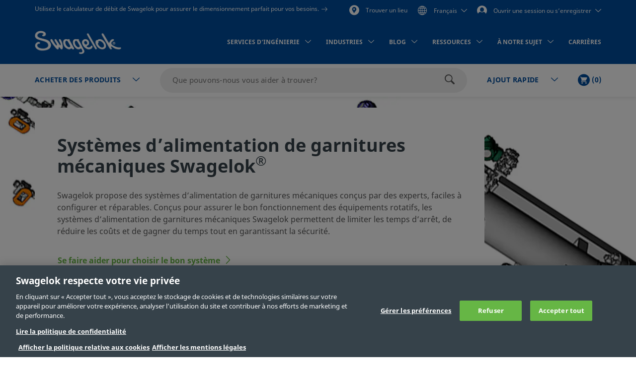

--- FILE ---
content_type: text/html;charset=UTF-8
request_url: https://products.swagelok.com/fr/tous-les-produits/instrumentation-analytique/syst%c3%a8mes-dalimentation-de-garnitures-m%c3%a9caniques/c/509?clp=true
body_size: 35098
content:
<!DOCTYPE html>
<html lang="fr">
<head>
	<title>
		Syst&egrave;mes d&rsquo;alimentation de garnitures m&eacute;caniques | Instrumentation analytique | Swagelok</title>

	<meta http-equiv="Content-Type" content="text/html; charset=utf-8"/>
	<meta http-equiv="X-UA-Compatible" content="IE=edge">
	<meta charset="utf-8">
	<meta name="viewport" content="width=device-width, initial-scale=1, user-scalable=no">
	<meta name="format-detection" content="telephone=no">

	<meta name="keywords" content="syst&egrave;mes d&rsquo;alimentation de garnitures d&rsquo;&eacute;tanch&eacute;it&eacute;,syst&egrave;mes d&rsquo;&eacute;tanch&eacute;it&eacute;,garnitures m&eacute;caniques,syst&egrave;me d&rsquo;alimentation de garnitures m&eacute;caniques">
<meta name="description" content="Con&ccedil;us pour des conditions d&rsquo;&eacute;tanch&eacute;it&eacute; et de process sp&eacute;cifiques, les syst&egrave;mes d&rsquo;alimentation de garnitures m&eacute;caniques Swagelok offrent une fiabilit&eacute; accrue et r&eacute;duisent les fuites dans les joints m&eacute;caniques.">
<meta name="robots" content="index,follow">
<link rel="shortcut icon" type="image/x-icon" media="all" href="/_ui/responsive/theme-swagelok/images/favicon.ico" />
		<link rel="canonical" href="https://products.swagelok.com/fr/tous-les-produits/instrumentation-analytique/syst%c3%a8mes-dalimentation-de-garnitures-m%c3%a9caniques/c/509?clp=true" />
	<link rel="alternate" hreflang="x-default" href="https://products.swagelok.com/en/all-products/analytical-instrumentation/mechanical-seal-support-systems/c/509?clp=true" />
		<link rel="alternate" hreflang="en" href="https://products.swagelok.com/en/all-products/analytical-instrumentation/mechanical-seal-support-systems/c/509?clp=true" />
	<link rel="alternate" hreflang="de" href="https://products.swagelok.com/de/alle-produkte/instrumentierung-f%c3%bcr-die-analysentechnik/gleitring-dichtungssysteme/c/509?clp=true" />
	<link rel="alternate" hreflang="es" href="https://products.swagelok.com/es/todos-los-productos/instrumentaci%c3%b3n-anal%c3%adtica/sistemas-de-apoyo-al-sello-mec%c3%a1nico/c/509?clp=true" />
	<link rel="alternate" hreflang="fr" href="https://products.swagelok.com/fr/tous-les-produits/instrumentation-analytique/syst%c3%a8mes-dalimentation-de-garnitures-m%c3%a9caniques/c/509?clp=true" />
	<link rel="alternate" hreflang="ja" href="https://products.swagelok.com/ja/%e3%81%99%e3%81%b9%e3%81%a6%e3%81%ae%e8%a3%bd%e5%93%81/%e5%88%86%e6%9e%90%e8%a8%88%e8%a3%85/%e3%83%a1%e3%82%ab%e3%83%8b%e3%82%ab%e3%83%ab%e3%83%bb%e3%82%b7%e3%83%bc%e3%83%ab%e3%83%bb%e3%82%b5%e3%83%9d%e3%83%bc%e3%83%88%e3%83%bb%e3%82%b7%e3%82%b9%e3%83%86%e3%83%a0/c/509?clp=true" />
	<link rel="alternate" hreflang="ko" href="https://products.swagelok.com/ko/%eb%aa%a8%eb%93%a0-%ec%a0%9c%ed%92%88/%eb%b6%84%ec%84%9d-%ea%b3%84%ec%9e%a5/%eb%a9%94%ec%bb%a4%eb%8b%88%ec%bb%ac%ec%94%b0-%ec%a7%80%ec%9b%90-%ec%8b%9c%ec%8a%a4%ed%85%9c/c/509?clp=true" />
	<link rel="alternate" hreflang="ru" href="https://products.swagelok.com/ru/%d0%92%d1%81%d0%b5-%d0%b8%d0%b7%d0%b4%d0%b5%d0%bb%d0%b8%d1%8f/%d0%90%d0%bd%d0%b0%d0%bb%d0%b8%d1%82%d0%b8%d1%87%d0%b5%d1%81%d0%ba%d0%b8%d0%b5-%d0%ba%d0%be%d0%bd%d1%82%d1%80%d0%be%d0%bb%d1%8c%d0%bd%d0%be-%d0%b8%d0%b7%d0%bc%d0%b5%d1%80%d0%b8%d1%82%d0%b5%d0%bb%d1%8c%d0%bd%d1%8b%d0%b5-%d1%81%d0%b8%d1%81%d1%82%d0%b5%d0%bc%d1%8b/%d0%92%d1%81%d0%bf%d0%be%d0%bc%d0%be%d0%b3%d0%b0%d1%82%d0%b5%d0%bb%d1%8c%d0%bd%d1%8b%d0%b5-%d1%81%d0%b8%d1%81%d1%82%d0%b5%d0%bc%d1%8b-%d1%82%d0%be%d1%80%d1%86%d0%b5%d0%b2%d1%8b%d1%85-%d1%83%d0%bf%d0%bb%d0%be%d1%82%d0%bd%d0%b5%d0%bd%d0%b8%d0%b9/c/509?clp=true" />
	<link rel="alternate" hreflang="zh" href="https://products.swagelok.com.cn/zh/%e6%89%80%e6%9c%89%e4%ba%a7%e5%93%81/%e5%88%86%e6%9e%90%e4%bb%aa%e5%99%a8/%e6%9c%ba%e6%a2%b0%e5%af%86%e5%b0%81%e6%94%af%e6%8c%81%e7%b3%bb%e7%bb%9f/c/509?clp=true" />
	<style>.resetListStyle{list-style:none;padding-left:0}html{font-family:sans-serif;-ms-text-size-adjust:100%;-webkit-text-size-adjust:100%}body{margin:0}article,aside,details,figcaption,figure,footer,header,hgroup,main,menu,nav,section,summary{display:block}audio,canvas,progress,video{display:inline-block;vertical-align:baseline}audio:not([controls]){display:none;height:0}[hidden],template{display:none}a{background-color:transparent}a:active,a:hover{outline:0}abbr[title]{border-bottom:none;text-decoration:underline;text-decoration:underline dotted}b,strong{font-weight:700}dfn{font-style:italic}h1{font-size:2em;margin:.67em 0}mark{background:#ff0;color:#000}small{font-size:80%}sub,sup{font-size:75%;line-height:0;position:relative;vertical-align:baseline}sup{top:-.5em}sub{bottom:-.25em}img{border:0}svg:not(:root){overflow:hidden}figure{margin:1em 40px}hr{box-sizing:content-box;height:0}pre{overflow:auto}code,kbd,pre,samp{font-family:monospace,monospace;font-size:1em}button,input,optgroup,select,textarea{color:inherit;font:inherit;margin:0}button{overflow:visible}button,select{text-transform:none}button,html input[type=button],input[type=reset],input[type=submit]{-webkit-appearance:button;cursor:pointer}button[disabled],html input[disabled]{cursor:default}button::-moz-focus-inner,input::-moz-focus-inner{border:0;padding:0}input{line-height:normal}input[type=checkbox],input[type=radio]{box-sizing:border-box;padding:0}input[type=number]::-webkit-inner-spin-button,input[type=number]::-webkit-outer-spin-button{height:auto}input[type=search]{-webkit-appearance:textfield;box-sizing:content-box}input[type=search]::-webkit-search-cancel-button,input[type=search]::-webkit-search-decoration{-webkit-appearance:none}fieldset{border:1px solid silver;margin:0 2px;padding:.35em .625em .75em}legend{border:0;padding:0}textarea{overflow:auto}optgroup{font-weight:700}table{border-collapse:collapse;border-spacing:0}td,th{padding:0}.clearfix:after,.clearfix:before,.container-fluid:after,.container-fluid:before,.container:after,.container:before,.dl-horizontal dd:after,.dl-horizontal dd:before,.row:after,.row:before{content:" ";display:table}.clearfix:after,.container-fluid:after,.container:after,.dl-horizontal dd:after,.row:after{clear:both}.center-block{display:block;margin-left:auto;margin-right:auto}.pull-right{float:right!important}.pull-left{float:left!important}.hide{display:none!important}.show{display:block!important}.invisible{visibility:hidden}.text-hide{background-color:transparent;border:0;color:transparent;font:0/0 a;text-shadow:none}.hidden{display:none!important}.affix{position:fixed}@font-face{font-family:Dosis;font-style:normal;font-weight:300;src:url(https://fonts.gstatic.com/s/dosis/v34/HhyJU5sn9vOmLxNkIwRSjTVNWLEJabMl2xMB.ttf) format("truetype")}@font-face{font-family:Dosis;font-style:normal;font-weight:400;src:url(https://fonts.gstatic.com/s/dosis/v34/HhyJU5sn9vOmLxNkIwRSjTVNWLEJN7Ml2xMB.ttf) format("truetype")}@font-face{font-family:Dosis;font-style:normal;font-weight:500;src:url(https://fonts.gstatic.com/s/dosis/v34/HhyJU5sn9vOmLxNkIwRSjTVNWLEJBbMl2xMB.ttf) format("truetype")}@font-face{font-family:Dosis;font-style:normal;font-weight:600;src:url(https://fonts.gstatic.com/s/dosis/v34/HhyJU5sn9vOmLxNkIwRSjTVNWLEJ6bQl2xMB.ttf) format("truetype")}@font-face{font-family:Noto Sans;font-style:normal;font-weight:700;src:url(/_ui/responsive/theme-swagelok/fonts/NotoSans-Bold.woff) format("woff"),url(/_ui/responsive/theme-swagelok/fonts/NotoSans-Bold.svg#NotoSans-Bold) format("svg")}@font-face{font-family:Noto Sans;font-style:italic;font-weight:700;src:url(/_ui/responsive/theme-swagelok/fonts/NotoSans-BoldItalic.woff) format("woff"),url(/_ui/responsive/theme-swagelok/fonts/NotoSans-BoldItalic.svg#NotoSans-BoldItalic) format("svg")}@font-face{font-family:Noto Sans;font-style:italic;font-weight:400;src:url(/_ui/responsive/theme-swagelok/fonts/NotoSans-Italic.woff) format("woff"),url(/_ui/responsive/theme-swagelok/fonts/NotoSans-Italic.svg#NotoSans-Italic) format("svg")}@font-face{font-family:Noto Sans;font-style:normal;font-weight:400;src:url(/_ui/responsive/theme-swagelok/fonts/NotoSans-Regular.woff) format("woff"),url(/_ui/responsive/theme-swagelok/fonts/NotoSans-Regular.svg#NotoSans-Regular) format("svg")}@font-face{font-family:Noto Sans SC;font-style:normal;font-weight:400;src:url(/_ui/responsive/theme-swagelok/fonts/NotoSansSC-Regular.woff) format("woff"),url(/_ui/responsive/theme-swagelok/fonts/NotoSansSC-Regular.svg#NotoSansSC) format("svg")}@font-face{font-family:Noto Sans SC;font-style:normal;font-weight:700;src:url(/_ui/responsive/theme-swagelok/fonts/NotoSansSC-Bold.woff) format("woff"),url(/_ui/responsive/theme-swagelok/fonts/NotoSansSC-Bold.svg#NotoSansSC) format("svg")}@font-face{font-family:Noto Sans JP;font-style:normal;font-weight:400;src:url(/_ui/responsive/theme-swagelok/fonts/NotoSansJP-Regular.woff) format("woff"),url(/_ui/responsive/theme-swagelok/fonts/NotoSansJP-Regular.svg#NotoSansJP) format("svg")}@font-face{font-family:Noto Sans JP;font-style:normal;font-weight:700;src:url(/_ui/responsive/theme-swagelok/fonts/NotoSansJP-Bold.woff) format("woff"),url(/_ui/responsive/theme-swagelok/fonts/NotoSansJP-Bold.svg#NotoSansJP) format("svg")}@font-face{font-family:Noto Sans KR;font-style:normal;font-weight:700;src:url(/_ui/responsive/theme-swagelok/fonts/NotoSansKR-Bold.woff) format("woff"),url(/_ui/responsive/theme-swagelok/fonts/NotoSansKR-Bold.svg#NotoSansKR) format("svg")}@font-face{font-family:Noto Sans KR;font-style:normal;font-weight:400;src:url(/_ui/responsive/theme-swagelok/fonts/NotoSansKR-Regular.woff) format("woff"),url(/_ui/responsive/theme-swagelok/fonts/NotoSansKR-Regular.svg#NotoSansKR) format("svg")}*,:after,:before{-webkit-box-sizing:border-box;-moz-box-sizing:border-box;box-sizing:border-box}html{-webkit-tap-highlight-color:rgba(0,0,0,0)}body,html{font-size:16px}body{background-color:#fff;color:#595959;font-family:Noto Sans,Microsoft YaHei,Helvetica,Arial,sans-serif;line-height:1.375}button,input,select,textarea{font-family:inherit;font-size:inherit;line-height:inherit}a{color:#66b645;text-decoration:none}a:focus,a:hover{color:#469625;text-decoration:underline}a:focus{outline:5px auto -webkit-focus-ring-color;outline-offset:-2px}figure{margin:0}img{vertical-align:middle}.img-responsive{display:block;height:auto;max-width:100%}.img-rounded{border-radius:6px}.img-thumbnail{background-color:#fff;border:1px solid #ddd;border-radius:3px;display:inline-block;height:auto;line-height:1.375;max-width:100%;padding:4px;-webkit-transition:all .2s ease-in-out;-o-transition:all .2s ease-in-out;transition:all .2s ease-in-out}.img-circle{border-radius:50%}hr{border:0;border-top:1px solid #eee;margin-bottom:22px;margin-top:22px}.sr-only{position:absolute}.sr-only-focusable:active,.sr-only-focusable:focus{height:auto;margin:0;overflow:visible;position:static;width:auto;clip:auto}[role=button]{cursor:pointer}html{font-size:unset}html[lang=zh] body{font-family:Noto Sans SC,Noto Sans,Microsoft YaHei,Helvetica,Arial,sans-serif}html[lang=ja] body{font-family:Noto Sans JP,Noto Sans,Microsoft YaHei,Helvetica,Arial,sans-serif}html[lang=ko] body{font-family:Noto Sans KR,Noto Sans,Microsoft YaHei,Helvetica,Arial,sans-serif}.h1,.h2,.h3,.h4,.h5,.h6,h1,h2,h3,h4,h5,h6{color:#36424a;font-family:inherit;font-weight:700;line-height:1.1}.h1 .small,.h1 small,.h2 .small,.h2 small,.h3 .small,.h3 small,.h4 .small,.h4 small,.h5 .small,.h5 small,.h6 .small,.h6 small,h1 .small,h1 small,h2 .small,h2 small,h3 .small,h3 small,h4 .small,h4 small,h5 .small,h5 small,h6 .small,h6 small{color:#777;font-weight:400;line-height:1}.h1,.h2,.h3,h1,h2,h3{margin-bottom:11px;margin-top:22px}.h1 .small,.h1 small,.h2 .small,.h2 small,.h3 .small,.h3 small,h1 .small,h1 small,h2 .small,h2 small,h3 .small,h3 small{font-size:65%}.h4,.h5,.h6,h4,h5,h6{margin-bottom:11px;margin-top:11px}.h4 .small,.h4 small,.h5 .small,.h5 small,.h6 .small,.h6 small,h4 .small,h4 small,h5 .small,h5 small,h6 .small,h6 small{font-size:75%}.h1,h1{font-size:41px}.h2,h2{font-size:34px}.h3,h3{font-size:28px}.h4,h4{font-size:20px}.h5,h5{font-size:16px}.h6,h6{font-size:14px}p{margin:0 0 11px}.lead{font-size:18px;font-weight:300;line-height:1.4;margin-bottom:22px}@media (min-width:768px){.lead{font-size:24px}}.small,small{font-size:87%}.mark,mark{background-color:#fcf8e3;padding:.2em}.text-left{text-align:left}.text-right{text-align:right}.text-center{text-align:center}.text-justify{text-align:justify}.text-nowrap{white-space:nowrap}.text-lowercase{text-transform:lowercase}.text-uppercase{text-transform:uppercase}.text-capitalize{text-transform:capitalize}.text-muted{color:#777}.text-primary{color:#66b645}a.text-primary:focus,a.text-primary:hover{color:#519137}.text-success{color:#3c763d}a.text-success:focus,a.text-success:hover{color:#2b542c}.text-info{color:#31708f}a.text-info:focus,a.text-info:hover{color:#245269}.text-warning{color:#8a6d3b}a.text-warning:focus,a.text-warning:hover{color:#66512c}.text-danger{color:#a94442}a.text-danger:focus,a.text-danger:hover{color:#843534}.bg-primary{background-color:#66b645;color:#fff}a.bg-primary:focus,a.bg-primary:hover{background-color:#519137}.bg-success{background-color:#dff0d8}a.bg-success:focus,a.bg-success:hover{background-color:#c1e2b3}.bg-info{background-color:#d9edf7}a.bg-info:focus,a.bg-info:hover{background-color:#afd9ee}.bg-warning{background-color:#fcf8e3}a.bg-warning:focus,a.bg-warning:hover{background-color:#f7ecb5}.bg-danger{background-color:#f2dede}a.bg-danger:focus,a.bg-danger:hover{background-color:#e4b9b9}.page-header{border-bottom:1px solid #eee;margin:44px 0 22px;padding-bottom:10px}ol,ul{margin-bottom:11px;margin-top:0}ol ol,ol ul,ul ol,ul ul{margin-bottom:0}.list-inline,.list-unstyled{list-style:none;padding-left:0}.list-inline{margin-left:-5px}.list-inline>li{display:inline-block;padding-left:5px;padding-right:5px}dl{margin-bottom:22px;margin-top:0}dd,dt{line-height:1.375}dt{font-weight:700}dd{margin-left:0}@media (min-width:768px){.dl-horizontal dt{clear:left;float:left;overflow:hidden;text-align:right;text-overflow:ellipsis;white-space:nowrap;width:160px}.dl-horizontal dd{margin-left:180px}}abbr[data-original-title],abbr[title]{cursor:help}.initialism{font-size:90%;text-transform:uppercase}blockquote{border-left:5px solid #eee;font-size:20px;margin:0 0 22px;padding:11px 22px}blockquote ol:last-child,blockquote p:last-child,blockquote ul:last-child{margin-bottom:0}blockquote .small,blockquote footer,blockquote small{color:#777;display:block;font-size:80%;line-height:1.375}blockquote .small:before,blockquote footer:before,blockquote small:before{content:"\2014 \00A0"}.blockquote-reverse,blockquote.pull-right{border-left:0;border-right:5px solid #eee;padding-left:0;padding-right:15px;text-align:right}.blockquote-reverse .small:before,.blockquote-reverse footer:before,.blockquote-reverse small:before,blockquote.pull-right .small:before,blockquote.pull-right footer:before,blockquote.pull-right small:before{content:""}.blockquote-reverse .small:after,.blockquote-reverse footer:after,.blockquote-reverse small:after,blockquote.pull-right .small:after,blockquote.pull-right footer:after,blockquote.pull-right small:after{content:"\00A0 \2014"}address{font-style:normal;line-height:1.375;margin-bottom:22px}.container{margin-left:auto;margin-right:auto;padding-left:15px;padding-right:15px}@media (min-width:768px){.container{width:750px}}@media (min-width:992px){.container{width:970px}}@media (min-width:1200px){.container{width:1170px}}.container-fluid{margin-left:auto;margin-right:auto;padding-left:15px;padding-right:15px}.row{margin-left:-15px;margin-right:-15px}.row-no-gutters{margin-left:0;margin-right:0}.row-no-gutters [class*=col-]{padding-left:0;padding-right:0}.col-lg-1,.col-lg-10,.col-lg-11,.col-lg-12,.col-lg-2,.col-lg-3,.col-lg-4,.col-lg-5,.col-lg-6,.col-lg-7,.col-lg-8,.col-lg-9,.col-md-1,.col-md-10,.col-md-11,.col-md-12,.col-md-2,.col-md-3,.col-md-4,.col-md-5,.col-md-6,.col-md-7,.col-md-8,.col-md-9,.col-sm-1,.col-sm-10,.col-sm-11,.col-sm-12,.col-sm-2,.col-sm-3,.col-sm-4,.col-sm-5,.col-sm-6,.col-sm-7,.col-sm-8,.col-sm-9,.col-xs-1,.col-xs-10,.col-xs-11,.col-xs-12,.col-xs-2,.col-xs-3,.col-xs-4,.col-xs-5,.col-xs-6,.col-xs-7,.col-xs-8,.col-xs-9{min-height:1px;padding-left:15px;padding-right:15px;position:relative}.col-xs-1,.col-xs-10,.col-xs-11,.col-xs-12,.col-xs-2,.col-xs-3,.col-xs-4,.col-xs-5,.col-xs-6,.col-xs-7,.col-xs-8,.col-xs-9{float:left}.col-xs-12{width:100%}.col-xs-11{width:91.66666667%}.col-xs-10{width:83.33333333%}.col-xs-9{width:75%}.col-xs-8{width:66.66666667%}.col-xs-7{width:58.33333333%}.col-xs-6{width:50%}.col-xs-5{width:41.66666667%}.col-xs-4{width:33.33333333%}.col-xs-3{width:25%}.col-xs-2{width:16.66666667%}.col-xs-1{width:8.33333333%}.col-xs-pull-12{right:100%}.col-xs-pull-11{right:91.66666667%}.col-xs-pull-10{right:83.33333333%}.col-xs-pull-9{right:75%}.col-xs-pull-8{right:66.66666667%}.col-xs-pull-7{right:58.33333333%}.col-xs-pull-6{right:50%}.col-xs-pull-5{right:41.66666667%}.col-xs-pull-4{right:33.33333333%}.col-xs-pull-3{right:25%}.col-xs-pull-2{right:16.66666667%}.col-xs-pull-1{right:8.33333333%}.col-xs-pull-0{right:auto}.col-xs-push-12{left:100%}.col-xs-push-11{left:91.66666667%}.col-xs-push-10{left:83.33333333%}.col-xs-push-9{left:75%}.col-xs-push-8{left:66.66666667%}.col-xs-push-7{left:58.33333333%}.col-xs-push-6{left:50%}.col-xs-push-5{left:41.66666667%}.col-xs-push-4{left:33.33333333%}.col-xs-push-3{left:25%}.col-xs-push-2{left:16.66666667%}.col-xs-push-1{left:8.33333333%}.col-xs-push-0{left:auto}.col-xs-offset-12{margin-left:100%}.col-xs-offset-11{margin-left:91.66666667%}.col-xs-offset-10{margin-left:83.33333333%}.col-xs-offset-9{margin-left:75%}.col-xs-offset-8{margin-left:66.66666667%}.col-xs-offset-7{margin-left:58.33333333%}.col-xs-offset-6{margin-left:50%}.col-xs-offset-5{margin-left:41.66666667%}.col-xs-offset-4{margin-left:33.33333333%}.col-xs-offset-3{margin-left:25%}.col-xs-offset-2{margin-left:16.66666667%}.col-xs-offset-1{margin-left:8.33333333%}.col-xs-offset-0{margin-left:0}@media (min-width:768px){.col-sm-1,.col-sm-10,.col-sm-11,.col-sm-12,.col-sm-2,.col-sm-3,.col-sm-4,.col-sm-5,.col-sm-6,.col-sm-7,.col-sm-8,.col-sm-9{float:left}.col-sm-12{width:100%}.col-sm-11{width:91.66666667%}.col-sm-10{width:83.33333333%}.col-sm-9{width:75%}.col-sm-8{width:66.66666667%}.col-sm-7{width:58.33333333%}.col-sm-6{width:50%}.col-sm-5{width:41.66666667%}.col-sm-4{width:33.33333333%}.col-sm-3{width:25%}.col-sm-2{width:16.66666667%}.col-sm-1{width:8.33333333%}.col-sm-pull-12{right:100%}.col-sm-pull-11{right:91.66666667%}.col-sm-pull-10{right:83.33333333%}.col-sm-pull-9{right:75%}.col-sm-pull-8{right:66.66666667%}.col-sm-pull-7{right:58.33333333%}.col-sm-pull-6{right:50%}.col-sm-pull-5{right:41.66666667%}.col-sm-pull-4{right:33.33333333%}.col-sm-pull-3{right:25%}.col-sm-pull-2{right:16.66666667%}.col-sm-pull-1{right:8.33333333%}.col-sm-pull-0{right:auto}.col-sm-push-12{left:100%}.col-sm-push-11{left:91.66666667%}.col-sm-push-10{left:83.33333333%}.col-sm-push-9{left:75%}.col-sm-push-8{left:66.66666667%}.col-sm-push-7{left:58.33333333%}.col-sm-push-6{left:50%}.col-sm-push-5{left:41.66666667%}.col-sm-push-4{left:33.33333333%}.col-sm-push-3{left:25%}.col-sm-push-2{left:16.66666667%}.col-sm-push-1{left:8.33333333%}.col-sm-push-0{left:auto}.col-sm-offset-12{margin-left:100%}.col-sm-offset-11{margin-left:91.66666667%}.col-sm-offset-10{margin-left:83.33333333%}.col-sm-offset-9{margin-left:75%}.col-sm-offset-8{margin-left:66.66666667%}.col-sm-offset-7{margin-left:58.33333333%}.col-sm-offset-6{margin-left:50%}.col-sm-offset-5{margin-left:41.66666667%}.col-sm-offset-4{margin-left:33.33333333%}.col-sm-offset-3{margin-left:25%}.col-sm-offset-2{margin-left:16.66666667%}.col-sm-offset-1{margin-left:8.33333333%}.col-sm-offset-0{margin-left:0}}@media (min-width:992px){.col-md-1,.col-md-10,.col-md-11,.col-md-12,.col-md-2,.col-md-3,.col-md-4,.col-md-5,.col-md-6,.col-md-7,.col-md-8,.col-md-9{float:left}.col-md-12{width:100%}.col-md-11{width:91.66666667%}.col-md-10{width:83.33333333%}.col-md-9{width:75%}.col-md-8{width:66.66666667%}.col-md-7{width:58.33333333%}.col-md-6{width:50%}.col-md-5{width:41.66666667%}.col-md-4{width:33.33333333%}.col-md-3{width:25%}.col-md-2{width:16.66666667%}.col-md-1{width:8.33333333%}.col-md-pull-12{right:100%}.col-md-pull-11{right:91.66666667%}.col-md-pull-10{right:83.33333333%}.col-md-pull-9{right:75%}.col-md-pull-8{right:66.66666667%}.col-md-pull-7{right:58.33333333%}.col-md-pull-6{right:50%}.col-md-pull-5{right:41.66666667%}.col-md-pull-4{right:33.33333333%}.col-md-pull-3{right:25%}.col-md-pull-2{right:16.66666667%}.col-md-pull-1{right:8.33333333%}.col-md-pull-0{right:auto}.col-md-push-12{left:100%}.col-md-push-11{left:91.66666667%}.col-md-push-10{left:83.33333333%}.col-md-push-9{left:75%}.col-md-push-8{left:66.66666667%}.col-md-push-7{left:58.33333333%}.col-md-push-6{left:50%}.col-md-push-5{left:41.66666667%}.col-md-push-4{left:33.33333333%}.col-md-push-3{left:25%}.col-md-push-2{left:16.66666667%}.col-md-push-1{left:8.33333333%}.col-md-push-0{left:auto}.col-md-offset-12{margin-left:100%}.col-md-offset-11{margin-left:91.66666667%}.col-md-offset-10{margin-left:83.33333333%}.col-md-offset-9{margin-left:75%}.col-md-offset-8{margin-left:66.66666667%}.col-md-offset-7{margin-left:58.33333333%}.col-md-offset-6{margin-left:50%}.col-md-offset-5{margin-left:41.66666667%}.col-md-offset-4{margin-left:33.33333333%}.col-md-offset-3{margin-left:25%}.col-md-offset-2{margin-left:16.66666667%}.col-md-offset-1{margin-left:8.33333333%}.col-md-offset-0{margin-left:0}}@media (min-width:1200px){.col-lg-1,.col-lg-10,.col-lg-11,.col-lg-12,.col-lg-2,.col-lg-3,.col-lg-4,.col-lg-5,.col-lg-6,.col-lg-7,.col-lg-8,.col-lg-9{float:left}.col-lg-12{width:100%}.col-lg-11{width:91.66666667%}.col-lg-10{width:83.33333333%}.col-lg-9{width:75%}.col-lg-8{width:66.66666667%}.col-lg-7{width:58.33333333%}.col-lg-6{width:50%}.col-lg-5{width:41.66666667%}.col-lg-4{width:33.33333333%}.col-lg-3{width:25%}.col-lg-2{width:16.66666667%}.col-lg-1{width:8.33333333%}.col-lg-pull-12{right:100%}.col-lg-pull-11{right:91.66666667%}.col-lg-pull-10{right:83.33333333%}.col-lg-pull-9{right:75%}.col-lg-pull-8{right:66.66666667%}.col-lg-pull-7{right:58.33333333%}.col-lg-pull-6{right:50%}.col-lg-pull-5{right:41.66666667%}.col-lg-pull-4{right:33.33333333%}.col-lg-pull-3{right:25%}.col-lg-pull-2{right:16.66666667%}.col-lg-pull-1{right:8.33333333%}.col-lg-pull-0{right:auto}.col-lg-push-12{left:100%}.col-lg-push-11{left:91.66666667%}.col-lg-push-10{left:83.33333333%}.col-lg-push-9{left:75%}.col-lg-push-8{left:66.66666667%}.col-lg-push-7{left:58.33333333%}.col-lg-push-6{left:50%}.col-lg-push-5{left:41.66666667%}.col-lg-push-4{left:33.33333333%}.col-lg-push-3{left:25%}.col-lg-push-2{left:16.66666667%}.col-lg-push-1{left:8.33333333%}.col-lg-push-0{left:auto}.col-lg-offset-12{margin-left:100%}.col-lg-offset-11{margin-left:91.66666667%}.col-lg-offset-10{margin-left:83.33333333%}.col-lg-offset-9{margin-left:75%}.col-lg-offset-8{margin-left:66.66666667%}.col-lg-offset-7{margin-left:58.33333333%}.col-lg-offset-6{margin-left:50%}.col-lg-offset-5{margin-left:41.66666667%}.col-lg-offset-4{margin-left:33.33333333%}.col-lg-offset-3{margin-left:25%}.col-lg-offset-2{margin-left:16.66666667%}.col-lg-offset-1{margin-left:8.33333333%}.col-lg-offset-0{margin-left:0}}html{scroll-padding-top:73px}small{font-size:87.5%}.s-cms-section{margin-bottom:55px;margin-top:45px}@media (min-width:992px){.s-cms-section{margin-bottom:100px;margin-top:120px}}.s-row--aligned{display:flex;flex-flow:row wrap}.s-row--aligned:before{display:block}.s-headline-link{color:#004d9e;cursor:pointer;display:block;text-decoration:none}.s-headline-link.focus,.s-headline-link.hover,.s-headline-link:focus,.s-headline-link:hover{color:#004d9e;text-decoration:underline}.s-headline-link.active,.s-headline-link:active{color:#0091ba}.s-headline-link.btn{background:none;padding-left:0;padding-right:0;text-transform:none}.s-headline-link--inline{display:inline-block}.s-headline-link--primary{color:#66b645!important}.s-text-right-align{text-align:right!important}.s-inline-nav{list-style:none;margin-bottom:0;padding-left:0}.s-inline-nav>li{display:inline-block}.s-lock-scroll{overflow:hidden}.s-lock-scroll:before{background-color:rgba(54,66,74,.75);content:"";height:100%;left:0;position:absolute;top:0;width:100%;z-index:890}.no-space,.no-space .yCmsComponent{padding:0!important}.s-disclaimer{line-height:24px;line-height:1.5rem}.s-disclaimer p{margin-bottom:1.5rem}.sr-only{height:1px;margin:-1px;overflow:hidden;padding:0;position:absolute!important;width:1px;clip:rect(0,0,0,0);border:0}.s-global-loader{bottom:0;display:none;left:0;position:fixed;right:0;top:0;z-index:900}.s-global-loader .icon-loading{font-size:12px;top:50%}.s-global-loader .icon-loading,.s-global-loader__message{left:50%;position:absolute;transform:translate(-50%,-50%)}.s-global-loader__message{color:#fff;font-size:.8rem;font-weight:bolder;text-align:center;top:54%}@media (max-width:992px){.s-global-loader__message{top:56%}}@media (max-width:480px){.s-global-loader__message{top:58%}}@media (max-device-width:1199px){.s-hidden-on-mobile-tablet{display:none!important}}@media (min-device-width:1200px){.s-hidden-on-desktop{display:none!important}}.s-anchor{display:block;position:relative;top:-20px;visibility:hidden}.s-video-container{overflow:hidden;padding-top:56.25%;position:relative}.s-video-container .s-video{border:0;height:100%;left:0;position:absolute;top:0;width:100%}iframe{border:0}.rte-embedded-youtube-video{display:block;margin:1.5rem auto;width:100%}.floatImageLeft .rte-embedded-youtube-video iframe,.floatImageRight .rte-embedded-youtube-video iframe,.rte-embedded-youtube-video iframe{border-width:0;display:block;height:auto;margin:0 auto;width:280px}@media only screen and (min-width:41.75em){.rte-embedded-youtube-video,.rte-embedded-youtube-video iframe{height:267px;width:475px}}@media only screen and (min-width:64em){.rte-embedded-youtube-video,.rte-embedded-youtube-video iframe{height:315px;width:560px}}@media (min-width:992px){.s-row--md-reverse{display:flex;flex-direction:row-reverse}}@media not all and (min-resolution:0.001dpcm){@supports (-webkit-appearance:none) and (stroke-color:transparent){.s-anchor{top:-73px}}}.s-h1,h1{font-size:32px;font-size:2rem;line-height:43px;line-height:2.69rem}@media (min-width:992px){.s-h1,h1{font-size:42px;font-size:2.63rem;line-height:60px;line-height:3.75rem}}.s-h2,h2{font-size:30px;font-size:1.88rem;line-height:36px;line-height:2.25rem}@media (min-width:992px){.s-h2,h2{font-size:36px;font-size:2.25rem;line-height:42px;line-height:2.63rem}}.s-h3,h3{font-size:28px;font-size:1.75rem;line-height:38px;line-height:2.38rem}@media (min-width:992px){.s-h3,h3{font-size:30px;font-size:1.88rem;line-height:36px;line-height:2.25rem}}.s-h4,h4{color:#595959;font-size:18px;font-size:1.13rem;font-weight:400;line-height:28px;line-height:1.75rem}.s-h5,.s-headline-link,h5{color:#004d9e;font-weight:700}.s-h5,.s-h6,.s-headline-link,h5,h6{font-size:18px;font-size:1.13rem;line-height:24px;line-height:1.5rem}.s-small{font-size:14px;font-size:.88rem;line-height:19px;line-height:1.19rem}p{line-height:24px;line-height:1.5rem}.main__inner-wrapper a:not(.s-ssc-info__item-value),.s-mega-menu__items a:not(.s-ssc-info__item-value){font-weight:700}.main__inner-wrapper .s-category-item__sub-list a,.s-mega-menu__items .s-category-item__sub-list a{font-weight:400}.s-hero-block__image{height:210px;left:0;overflow:hidden;position:absolute;right:0;top:0;z-index:-1}.s-hero-block__image img{height:100%;object-fit:cover;width:100%}@media (min-width:992px){.s-hero-block__image{height:100%}}.s-hero-block__content{background:#fff;box-shadow:0 2px 10px 0 rgba(0,0,0,.3);padding:30px 25px}.s-hero-block__headline{font-size:30px;font-size:1.88rem;line-height:36px;line-height:2.25rem;margin-bottom:25px}@media (min-width:992px){.s-hero-block__headline{font-size:36px;font-size:2.25rem;line-height:42px;line-height:2.63rem}}.s-hero-block__text{margin-bottom:25px}.s-hero-block{margin-bottom:40px;padding-top:100px;position:relative;width:100%}.s-hero-block .s-hero-block__container{height:100%}@media (min-width:992px){.s-hero-block__content{box-shadow:none;max-width:905px;padding:35px 45px;position:relative;top:50%;transform:translateY(-50%)}.s-hero-block{height:410px;padding-top:0}.s-hero-block--tall{height:610px}.s-hero-block--tall .s-hero-block__container{padding:0}.s-hero-block--tall .s-hero-block__content{max-width:845px;padding:55px 60px}}.s-hero-punchout-block__image{height:100%;max-height:410px;overflow:hidden;position:absolute;width:100%;z-index:-1}.s-hero-punchout-block__image img{height:100%;object-fit:cover;width:100%}.s-hero-punchout-block{margin-bottom:40px;position:relative;width:100%}.s-hero-punchout-block__container{height:100%;padding-bottom:50px;padding-top:50px}.s-hero-punchout-block__content{background:#fff;box-shadow:0 2px 10px 0 rgba(0,0,0,.3);padding:30px 25px}</style><link rel="preload" href="/_ui/responsive/theme-swagelok/css/bundle.fdbd412817efd9d5783c.css" as="style"><link rel="stylesheet" href="/_ui/responsive/theme-swagelok/css/bundle.fdbd412817efd9d5783c.css"><link rel="preload" href="/_ui/addons/assistedservicestorefront/responsive/common/css/assistedservicestorefront.css" as="style"/>
			<link rel="stylesheet" type="text/css" media="all" href="/_ui/addons/assistedservicestorefront/responsive/common/css/assistedservicestorefront.css"/>
		<link rel="preload" href="/_ui/addons/assistedservicestorefront/responsive/common/css/storeFinder.css" as="style"/>
			<link rel="stylesheet" type="text/css" media="all" href="/_ui/addons/assistedservicestorefront/responsive/common/css/storeFinder.css"/>
		<link rel="preload" href="/_ui/addons/assistedservicestorefront/responsive/common/css/customer360.css" as="style"/>
			<link rel="stylesheet" type="text/css" media="all" href="/_ui/addons/assistedservicestorefront/responsive/common/css/customer360.css"/>
		<link rel="preload" href="/_ui/addons/smarteditaddon/responsive/common/css/smarteditaddon.css" as="style"/>
			<link rel="stylesheet" type="text/css" media="all" href="/_ui/addons/smarteditaddon/responsive/common/css/smarteditaddon.css"/>
		<script>    
    const appendPreloadImages = (images) => { 
    const head = document.head
    let preloadImages = images.split(',').filter(Boolean); // Filter out any empty values
    let firstChild = head.firstChild;

    preloadImages.forEach((url) => {
        let link = document.createElement('link');
        link.rel = 'preload';
        link.href = url;
        link.as = 'image';
        head.insertBefore(link, firstChild);
    });
}
</script>















<script>(window.BOOMR_mq=window.BOOMR_mq||[]).push(["addVar",{"rua.upush":"false","rua.cpush":"false","rua.upre":"false","rua.cpre":"false","rua.uprl":"false","rua.cprl":"false","rua.cprf":"false","rua.trans":"","rua.cook":"false","rua.ims":"false","rua.ufprl":"false","rua.cfprl":"false","rua.isuxp":"false","rua.texp":"norulematch","rua.ceh":"false","rua.ueh":"false","rua.ieh.st":"0"}]);</script>
                              <script>!function(a){var e="https://s.go-mpulse.net/boomerang/",t="addEventListener";if("False"=="True")a.BOOMR_config=a.BOOMR_config||{},a.BOOMR_config.PageParams=a.BOOMR_config.PageParams||{},a.BOOMR_config.PageParams.pci=!0,e="https://s2.go-mpulse.net/boomerang/";if(window.BOOMR_API_key="KWQAB-E62QH-GRDGL-MZ5SZ-XZLA8",function(){function n(e){a.BOOMR_onload=e&&e.timeStamp||(new Date).getTime()}if(!a.BOOMR||!a.BOOMR.version&&!a.BOOMR.snippetExecuted){a.BOOMR=a.BOOMR||{},a.BOOMR.snippetExecuted=!0;var i,_,o,r=document.createElement("iframe");if(a[t])a[t]("load",n,!1);else if(a.attachEvent)a.attachEvent("onload",n);r.src="javascript:void(0)",r.title="",r.role="presentation",(r.frameElement||r).style.cssText="width:0;height:0;border:0;display:none;",o=document.getElementsByTagName("script")[0],o.parentNode.insertBefore(r,o);try{_=r.contentWindow.document}catch(O){i=document.domain,r.src="javascript:var d=document.open();d.domain='"+i+"';void(0);",_=r.contentWindow.document}_.open()._l=function(){var a=this.createElement("script");if(i)this.domain=i;a.id="boomr-if-as",a.src=e+"KWQAB-E62QH-GRDGL-MZ5SZ-XZLA8",BOOMR_lstart=(new Date).getTime(),this.body.appendChild(a)},_.write("<bo"+'dy onload="document._l();">'),_.close()}}(),"".length>0)if(a&&"performance"in a&&a.performance&&"function"==typeof a.performance.setResourceTimingBufferSize)a.performance.setResourceTimingBufferSize();!function(){if(BOOMR=a.BOOMR||{},BOOMR.plugins=BOOMR.plugins||{},!BOOMR.plugins.AK){var e=""=="true"?1:0,t="",n="amggq6axhzbno2lyquvq-f-da04ff9c3-clientnsv4-s.akamaihd.net",i="false"=="true"?2:1,_={"ak.v":"39","ak.cp":"1128448","ak.ai":parseInt("344777",10),"ak.ol":"0","ak.cr":14,"ak.ipv":4,"ak.proto":"h2","ak.rid":"e248e033","ak.r":47358,"ak.a2":e,"ak.m":"a","ak.n":"essl","ak.bpcip":"3.12.104.0","ak.cport":58364,"ak.gh":"23.208.24.235","ak.quicv":"","ak.tlsv":"tls1.3","ak.0rtt":"","ak.0rtt.ed":"","ak.csrc":"-","ak.acc":"","ak.t":"1769506091","ak.ak":"hOBiQwZUYzCg5VSAfCLimQ==ChzTOQuH4BIIGNoYy9WWrga5VMZ4f0WKlA2cNXeQuxV0TRlgCGuaM0LIe3tdnFveyDHN3gBaZqWEe0KJUljF5wsLDRQ/zMlf6sjZe3R7d+Vbx1ezK+tXr7Cj1timk7LY2wKXiNEjjzcX8wWY8TkF9aowTqvrA8Xv2jU3IiaYic6XpEKUr7gB2DDWFrsQ38dFm5gQFFaLZR/[base64]","ak.pv":"45","ak.dpoabenc":"","ak.tf":i};if(""!==t)_["ak.ruds"]=t;var o={i:!1,av:function(e){var t="http.initiator";if(e&&(!e[t]||"spa_hard"===e[t]))_["ak.feo"]=void 0!==a.aFeoApplied?1:0,BOOMR.addVar(_)},rv:function(){var a=["ak.bpcip","ak.cport","ak.cr","ak.csrc","ak.gh","ak.ipv","ak.m","ak.n","ak.ol","ak.proto","ak.quicv","ak.tlsv","ak.0rtt","ak.0rtt.ed","ak.r","ak.acc","ak.t","ak.tf"];BOOMR.removeVar(a)}};BOOMR.plugins.AK={akVars:_,akDNSPreFetchDomain:n,init:function(){if(!o.i){var a=BOOMR.subscribe;a("before_beacon",o.av,null,null),a("onbeacon",o.rv,null,null),o.i=!0}return this},is_complete:function(){return!0}}}}()}(window);</script></head>

<body class="page-MechanicalSealSupportSystemsCategoryPage pageType-CategoryPage template-pages-category-categoryPage  smartedit-page-uid-MechanicalSealSupportSystemsCategoryPage smartedit-page-uuid-eyJpdGVtSWQiOiJNZWNoYW5pY2FsU2VhbFN1cHBvcnRTeXN0ZW1zQ2F0ZWdvcnlQYWdlIiwiY2F0YWxvZ0lkIjoic3dhZ2Vsb2tDb250ZW50Q2F0YWxvZyIsImNhdGFsb2dWZXJzaW9uIjoiT25saW5lIn0= smartedit-catalog-version-uuid-swagelokContentCatalog/Online  language-fr">
    	<!-- Google Tag Manager (noscript) -->
            <noscript><iframe src="https://www.googletagmanager.com/ns.html?id=GTM-NCZ7JK&gtm_auth=E3HEfeiYPaeWav5y735Mpw&gtm_preview=env-128&gtm_cookies_win=x"
                    height="0" width="0" style="display:none;visibility:hidden"></iframe></noscript>
                <!-- End Google Tag Manager (noscript) -->

	<main class="s-main" data-currency-iso-code="USD">
            <a href="#skip-to-content" class="skiptocontent" data-role="none">text.skipToContent</a>
            <a href="#skiptonavigation" class="skiptonavigation" data-role="none">text.skipToNavigation</a>

            <div class="yCmsContentSlot">
</div><input type="hidden" name="client-timezone-url" id="client-timezone-url"  value="/fr/client-timezone" />
<input type="hidden" id="client-timezone" value="" />
<header class="s-header js-header">
	<input type="hidden" name="userEmail" id="userEmail" class="userEmail" value="anonymous" />
    <a id="skiptonavigation"></a>
    <div class="s-mobile-header js-mobile-header visible-xs visible-sm">
        <div class="container s-mobile-header__content">
            <div class="s-header__flex-row s-header__flex-row--center-items">
                <div class="yCmsComponent s-header__logo">
<div class="banner__component simple-banner">
	<a href="https://www.swagelok.com"><img title="Swagelok"
				alt="Swagelok" src="/medias/logo-global-swagelok.png?context=[base64]"></a>
		</div></div><div class="s-mobile-header__actions">
                    <div class="s-mobile-header__search s-header-nav js-mobile-header-search-wrapper">
                        <button class="s-mobile-header__action js-mobile-header-top-action collapsed" data-toggle="collapse" data-target="#mobileSearch" aria-expanded="false" aria-controls="mobileSearch">
                            <span class="icon icon-search"></span>
                            <span class="sr-only">Rechercher</span>
                        </button>
                        <div class="s-header-nav__content js-mobile-header-search collapse" id="mobileSearch"></div>
                    </div>
                    <button class="s-mobile-header__action js-mobile-header-menu-trigger">
                        <span class="icon icon-menu-toggle"></span>
                        <span class="sr-only">Menu ouvert</span>
                    </button>
                </div>
            </div>
        </div>
    </div>
    <div class="s-header__content">
        <div class="s-header__top js-header-top-content">
            <div class="container">
                <div class="s-header__flex-row">
                    <div class="yCmsComponent s-marketing-message hidden-xs hidden-sm">
<a href="https://www.swagelok.com/fr/resources/cv-calculator" target="_blank">
			<span>Utilisez le calculateur de débit de Swagelok pour assurer le dimensionnement parfait pour vos besoins.</span><span class="icon icon-arrow-right" aria-hidden="true"></span>
		</a>
	</div><ul class="s-header__top-links s-header__flex-row">
                        <li>
                                <div class="s-dropdown s-header-nav hidden js-header-ssc-dropdown">
                                        <button class="s-dropdown__toggle s-header__top-link collapsed" type="button" data-toggle="collapse" data-target="#sscInfo" aria-expanded="false" aria-controls="sscInfo">
                                            <span class="icon icon-location" aria-hidden="true"></span>
                                            <span class="js-ssc-display-name"></span>
                                            <span class="icon icon-dropdown-toggle" aria-hidden="true"></span>
                                        </button>
                                        <div class="s-dropdown__content s-header-nav__content collapse" id="sscInfo">
                                        <div class="s-ssc-info js-ssc-info ">
</div>
<div class="s-header__ssc-action">
                                                    <a class="btn s-btn-tertiary js-mobile-header-menu-trigger" href="/fr/locator">
                                                        <span>Changer de point de vente et centre de services</span>
                                                        <span class="icon icon-angle-right" aria-hidden="true"></span></a>
                                                </div>
                                            </div>
                                    </div>
                                    <a class="s-header__top-link  js-header-ssc-link" href="/fr/locator">
                                        <span class="icon icon-location" aria-hidden="true"></span>
                                        <span>Trouver un lieu</span>
                                    </a>
                                </li>

                            <li>
                                <div class="s-dropdown s-header-nav">
        <button class="s-dropdown__toggle s-header__top-link collapsed" type="button" data-toggle="collapse" data-target="#langList" aria-expanded="false" aria-controls="langList">
			<span class="icon icon-globe" aria-hidden="true"></span>
			<span>Français</span>
			<span class="icon icon-dropdown-toggle" aria-hidden="true"></span>
        </button>

		<form id="lang-form" action="/fr/_s/language" method="post"><ul class="s-dropdown__content s-header-nav__content collapse" id="langList">
				<li><button class="s-header-nav__link" type="submit" value="de" name="code"
						data-analytics-category="Popup Navigation" data-analytics-event="change_language" data-analytics-item="de">
						Deutsch</button></li>
					<li><button class="s-header-nav__link" type="submit" value="en" name="code"
						data-analytics-category="Popup Navigation" data-analytics-event="change_language" data-analytics-item="en">
						English</button></li>
					<li><button class="s-header-nav__link" type="submit" value="es" name="code"
						data-analytics-category="Popup Navigation" data-analytics-event="change_language" data-analytics-item="es">
						Español</button></li>
					<li><button class="s-header-nav__link" type="submit" value="ru" name="code"
						data-analytics-category="Popup Navigation" data-analytics-event="change_language" data-analytics-item="ru">
						Русский</button></li>
					<li><button class="s-header-nav__link" type="submit" value="ko" name="code"
						data-analytics-category="Popup Navigation" data-analytics-event="change_language" data-analytics-item="ko">
						한국어</button></li>
					<li><button class="s-header-nav__link" type="submit" value="zh" name="code"
						data-analytics-category="Popup Navigation" data-analytics-event="change_language" data-analytics-item="zh">
						简体中文</button></li>
					<li><button class="s-header-nav__link" type="submit" value="ja" name="code"
						data-analytics-category="Popup Navigation" data-analytics-event="change_language" data-analytics-item="ja">
						日本語</button></li>
					</ul>
		<div>
<input type="hidden" name="CSRFToken" value="8886dcc6-e707-4a97-88d3-39174d90bd2d" />
</div></form></div>
</li>

                            <li>
                                    <div class="s-dropdown s-header-nav">
                                        <button class="s-dropdown__toggle s-header__top-link collapsed" type="button" data-toggle="collapse" data-target="#accountActions" aria-expanded="false" aria-controls="accountActions">
                                            <span class="icon icon-user" aria-hidden="true"></span>
                                            <span>Ouvrir une session ou s’enregistrer</span>
                                            <span class="icon icon-dropdown-toggle" aria-hidden="true"></span>
                                        </button>

                                        <ul class="s-dropdown__content s-header-nav__content collapse" id="accountActions">
                                            <li>
                                                <a class="s-header-nav__link" href="/fr/login">
                                                        Ouvrir une session</a>
                                                </li>
                                            <li>
                                                <a class="s-header-nav__link" href="/fr/register">
                                                    S’enregistrer</a>
                                            </li>
                                        </ul>
                                    </div>
                                </li>
                            </ul>
                </div>
            </div>
        </div>

        <div class="s-header__middle js-header-sticky-content">
            <div class="container">
                <div class="s-header__flex-row s-header__flex-row--center-items">
                    <div class="yCmsComponent s-header__logo hidden-xs hidden-sm">
<div class="banner__component simple-banner">
	<a href="https://www.swagelok.com"><img title="Swagelok"
				alt="Swagelok" src="/medias/logo-global-swagelok.png?context=[base64]"></a>
		</div></div><ul class="s-inline-nav s-header__link-lists header-flex-list">
                        <li class="yCmsContentSlot s-header-nav s-dropdown s-dropdown--on-hover">
<div class="s-dropdown__toggle">
                <a class="s-header-nav__primary-link"  href="https://www.swagelok.com/fr/engineering-services"><span>Services d’ingénierie</span></a>
                <span class="icon icon-dropdown-toggle hidden-xs hidden-sm"></span>
            </div>
            <ul class="s-dropdown__content s-header-nav__content hidden-xs hidden-sm">
                <li class="s-header-nav__item">
                        	<a class="s-header-nav__link"  href="https://www.swagelok.com/fr/engineering-services">À propos des services d’ingénierie</a>
                        </li>
                    <li class="s-header-nav__item">
                        	<a class="s-header-nav__link"  href="https://www.swagelok.com/fr/engineering-services/field-engineering">Ingénierie de terrain</a>
                        </li>
                    <li class="s-header-nav__item">
                        	<a class="s-header-nav__link"  href="https://www.swagelok.com/fr/engineering-services/onsite-services">Services sur site</a>
                        </li>
                    <li class="s-header-nav__item">
                        	<a class="s-header-nav__link"  href="https://www.swagelok.com/fr/engineering-services/design-assembly">Services de conception et d’assemblage</a>
                        </li>
                    <li class="s-header-nav__item">
                        	<a class="s-header-nav__link"  href="https://www.swagelok.com/fr/engineering-services/training">Formation</a>
                        </li>
                    <li class="s-header-nav__item">
                        	<a class="s-header-nav__link"  href="https://www.swagelok.com/fr/engineering-services/global-construction-services">Services de construction à l&#39;échelle mondiale</a>
                        </li>
                    </ul>
        </li><li class="yCmsContentSlot s-header-nav s-dropdown s-dropdown--on-hover">
<div class="s-dropdown__toggle">
                <a class="s-header-nav__primary-link"  href="https://www.swagelok.com/fr/industries"><span>Industries</span></a>
                <span class="icon icon-dropdown-toggle hidden-xs hidden-sm"></span>
            </div>
            <ul class="s-dropdown__content s-header-nav__content hidden-xs hidden-sm">
                <li class="s-header-nav__item">
                        	<a class="s-header-nav__link"  href="https://www.swagelok.com/fr/industries">À propos des secteurs d’activité</a>
                        </li>
                    <li class="s-header-nav__item">
                        	<a class="s-header-nav__link"  href="https://www.swagelok.com/fr/industries/chemicals">Produits chimiques</a>
                        </li>
                    <li class="s-header-nav__item">
                        	<a class="s-header-nav__link"  href="https://www.swagelok.com/fr/industries/clean-energy">Énergie Propre</a>
                        </li>
                    <li class="s-header-nav__item">
                        	<a class="s-header-nav__link"  href="https://www.swagelok.com/fr/industries/food-beverage">Alimentation et boissons</a>
                        </li>
                    <li class="s-header-nav__item">
                        	<a class="s-header-nav__link"  href="https://www.swagelok.com/fr/industries/industrial-machines">Machines et équipements industriels</a>
                        </li>
                    <li class="s-header-nav__item">
                        	<a class="s-header-nav__link"  href="https://www.swagelok.com/fr/industries/life-sciences">Sciences de la vie</a>
                        </li>
                    <li class="s-header-nav__item">
                        	<a class="s-header-nav__link"  href="https://www.swagelok.com/fr/industries/metals-mining">Secteur minier et métallurgique</a>
                        </li>
                    <li class="s-header-nav__item">
                        	<a class="s-header-nav__link"  href="https://www.swagelok.com/fr/industries/oil-gas">Pétrole et gaz</a>
                        </li>
                    <li class="s-header-nav__item">
                        	<a class="s-header-nav__link"  href="https://www.swagelok.com/fr/industries/power">Énergie</a>
                        </li>
                    <li class="s-header-nav__item">
                        	<a class="s-header-nav__link"  href="https://www.swagelok.com/fr/industries/pulp-paper">Pâtes et papiers</a>
                        </li>
                    <li class="s-header-nav__item">
                        	<a class="s-header-nav__link"  href="https://www.swagelok.com/fr/industries/research-development">Recherche et développement</a>
                        </li>
                    <li class="s-header-nav__item">
                        	<a class="s-header-nav__link"  href="https://www.swagelok.com/fr/industries/semiconductor">Semi-conducteurs</a>
                        </li>
                    <li class="s-header-nav__item">
                        	<a class="s-header-nav__link"  href="https://www.swagelok.com/fr/industries/water-wastewater-treatment.">Traitement de l’eau et des eaux usées</a>
                        </li>
                    </ul>
        </li><li class="yCmsContentSlot s-header-nav s-dropdown s-dropdown--on-hover">
<div class="s-dropdown__toggle">
                <a class="s-header-nav__primary-link"  href="https://www.swagelok.com/fr/blog"><span>Blog</span></a>
                <span class="icon icon-dropdown-toggle hidden-xs hidden-sm"></span>
            </div>
            <ul class="s-dropdown__content s-header-nav__content hidden-xs hidden-sm">
                <li class="s-header-nav__item">
                        	<a class="s-header-nav__link"  href="https://www.swagelok.com/fr/blog">À propos du <em>Point de repère Swagelok</em></a>
                        </li>
                    <li class="s-header-nav__item">
                        	<a class="s-header-nav__link"  href="https://www.swagelok.com/fr/blog"><em>Point de repère</em> : le blog de Swagelok</a>
                        </li>
                    <li class="s-header-nav__item">
                        	<a class="s-header-nav__link"  href="https://www.swagelok.com/fr/blog/trade-media">Articles publiés dans la presse spécialisée</a>
                        </li>
                    </ul>
        </li><li class="yCmsContentSlot s-header-nav s-dropdown s-dropdown--on-hover">
<div class="s-dropdown__toggle">
                <a class="s-header-nav__primary-link"  href="https://www.swagelok.com/fr/resources"><span>Ressources</span></a>
                <span class="icon icon-dropdown-toggle hidden-xs hidden-sm"></span>
            </div>
            <ul class="s-dropdown__content s-header-nav__content hidden-xs hidden-sm">
                <li class="s-header-nav__item">
                        	<a class="s-header-nav__link"  href="https://www.swagelok.com/fr/resources">Ressources</a>
                        </li>
                    <li class="s-header-nav__item">
                        	<a class="s-header-nav__link"  href="https://cad.swagelok.com">Modèles et schémas CAO</a>
                        </li>
                    <li class="s-header-nav__item">
                        	<a class="s-header-nav__link"  href="https://products.swagelok.com/resources/catalogs">Bibliothèque de catalogues</a>
                        </li>
                    <li class="s-header-nav__item">
                        	<a class="s-header-nav__link"  href="https://www.swagelok.com/fr/resources/compliances-certifications">Certifications</a>
                        </li>
                    <li class="s-header-nav__item">
                        	<a class="s-header-nav__link"  href="https://www.swagelok.com/fr/resources/cv-calculator">Calculateur de Cv</a>
                        </li>
                    <li class="s-header-nav__item">
                        	<a class="s-header-nav__link"  href="https://www.swagelok.com/fr/resources/regulator-flow-curve">Courbe de débit du régulateur</a>
                        </li>
                    <li class="s-header-nav__item">
                        	<a class="s-header-nav__link"  href="https://www.swagelok.com/fr/resources/materials">Guide de Sélection de Matériaux</a>
                        </li>
                    <li class="s-header-nav__item">
                        	<a class="s-header-nav__link"  href="https://www.swagelok.com/fr/resources/software">Logiciels</a>
                        </li>
                    <li class="s-header-nav__item">
                        	<a class="s-header-nav__link"  href="https://www.swagelok.com/fr/resources/ask-swagelok">Demandez à Swagelok Vidéos</a>
                        </li>
                    <li class="s-header-nav__item">
                        	<a class="s-header-nav__link"  href="https://www.swagelok.com/fr/resources/tube-fitting-advantage">Les avantages des raccords pour tubes</a>
                        </li>
                    <li class="s-header-nav__item">
                        	<a class="s-header-nav__link"  href="https://www.swagelok.com/fr/resources/tube-fitting-manual">Guide d’installation des raccords pour tubes</a>
                        </li>
                    <li class="s-header-nav__item">
                        	<a class="s-header-nav__link"  href="https://www.swagelok.com/fr/blog"><em>Point de repère</em> : le blog de Swagelok</a>
                        </li>
                    <li class="s-header-nav__item">
                        	<a class="s-header-nav__link"  href="https://www.swagelok.com/fr/blog/trade-media">Articles publiés dans la presse spécialisée</a>
                        </li>
                    </ul>
        </li><li class="yCmsContentSlot s-header-nav s-dropdown s-dropdown--on-hover">
<div class="s-dropdown__toggle">
                <a class="s-header-nav__primary-link"  href="https://www.swagelok.com/fr/about"><span>À notre sujet</span></a>
                <span class="icon icon-dropdown-toggle hidden-xs hidden-sm"></span>
            </div>
            <ul class="s-dropdown__content s-header-nav__content hidden-xs hidden-sm">
                <li class="s-header-nav__item">
                        	<a class="s-header-nav__link"  href="https://www.swagelok.com/fr/about">À propos de Swagelok</a>
                        </li>
                    <li class="s-header-nav__item">
                        	<a class="s-header-nav__link"  href="https://www.swagelok.com/fr/about/global">Une présence dans le monde entier</a>
                        </li>
                    <li class="s-header-nav__item">
                        	<a class="s-header-nav__link"  href="https://www.swagelok.com/fr/about/people">Des gens et une culture</a>
                        </li>
                    <li class="s-header-nav__item">
                        	<a class="s-header-nav__link"  href="https://www.swagelok.com/fr/about/commitments">Des engagements et des responsabilités</a>
                        </li>
                    <li class="s-header-nav__item">
                        	<a class="s-header-nav__link"  href="https://www.swagelok.com/fr/about/legacy">Un héritage</a>
                        </li>
                    <li class="s-header-nav__item">
                        	<a class="s-header-nav__link"  href="https://www.swagelok.com/fr/about/news">Actualités</a>
                        </li>
                    <li class="s-header-nav__item">
                        	<a class="s-header-nav__link"  href="https://www.swagelok.com/fr/about/connect">Prendre contact</a>
                        </li>
                    </ul>
        </li><li class="yCmsContentSlot s-header-nav">
<a class="s-header-nav__primary-link"  href="https://jobs.swagelok.com"><span>Carrières</span></a>
        </li></ul>
                </div>
            </div>
        </div>
        <div class="s-header__bottom js-header-sticky-content">
            <div class="container">
                <div class="s-header__bottom-content s-header__flex-row s-header__flex-row--center-items">
                    <div class="s-header__catalog s-dropdown s-header-nav">
                        <button class="s-dropdown__toggle s-header__bottom-link collapsed" type="button" data-toggle="collapse" data-target="#catalogMenu" aria-expanded="false" aria-controls="catalogMenu">
                            <span>Acheter des produits</span>
                            <span class="icon icon-dropdown-toggle" aria-hidden="true"></span>
                        </button>
                        <div class="s-dropdown__content s-header-nav__content collapse" id="catalogMenu">
                            <div class="s-header__catalog-menu">
                                <button class="s-mobile-header__catalog-toggle s-dropdown__toggle s-header__bottom-link" type="button" data-toggle="collapse" data-target="#catalogMenu" aria-expanded="false" aria-controls="catalogMenu">
                                    <span class="icon icon-arrow-left" aria-hidden="true"></span>
                                    <span>Menu complet</span>
                                </button>
                                <nav class="s-mega-menu js-mega-menu">
        <ul class="s-mega-menu__items s-mega-menu__level1">
            <li class="s-mega-menu__item">
                            <button class="s-mobile-header__catalog-toggle s-mobile-header__catalog-toggle--expandable s-mega-menu__link collapsed" type="button" data-toggle="collapse" data-target="#content-0" aria-expanded="false" aria-controls="content-0">
                                <span>Raccords</span>
                                <span class="icon icon-arrow-right" aria-hidden="true"></span>
                            </button>
                            <a class="s-mega-menu__link js-mega-menu-trigger hidden-xs hidden-sm active" data-trigger="content-0" href="/fr/tous-les-produits/raccords/c/100?clp=true">Raccords</a>
                            <div class="s-mega-menu__level2-wrapper collapse active" id="content-0">
                                    <button class="s-mobile-header__catalog-toggle s-dropdown__toggle s-header__bottom-link" type="button" data-toggle="collapse" data-target="#content-0" aria-expanded="false" aria-controls="content-0">
                                        <span class="icon icon-arrow-left" aria-hidden="true"></span>
                                        <span>Raccords</span>
                                    </button>
                                    <ul class="s-mega-menu__items s-mega-menu__level2">
                                        <li class="s-mega-menu__item">
                                            <a class="s-mega-menu__link visible-xs visible-sm" href="/fr/tous-les-produits/raccords/c/100?clp=true">Afficher l’ensemble des Raccords</a>
                                        </li>
                                        <li class="s-mega-menu__item">
                                                        <a class="s-mega-menu__link js-mega-menu-trigger hidden-xs hidden-sm active" data-trigger="content-0-0" href="/fr/tous-les-produits/raccords/raccords-et-adaptateurs-pour-tubes/c/154?clp=true">Raccords et adaptateurs pour tubes</a>
                                                                <button class="s-mobile-header__catalog-toggle s-mobile-header__catalog-toggle--expandable s-mega-menu__link collapsed" type="button" data-toggle="collapse" data-target="#content-0-0" aria-expanded="false" aria-controls="content-0-0">
                                                                    <span>Raccords et adaptateurs pour tubes</span>
                                                                    <span class="icon icon-expandable-toggle" aria-hidden="true"></span>
                                                                </button>
                                                                <ul class="s-mega-menu__items s-mega-menu__level3 active collapse" id="content-0-0">
                                                                    <li>
                                                                        <a class="s-mega-menu__link visible-xs visible-sm" href="/fr/tous-les-produits/raccords/raccords-et-adaptateurs-pour-tubes/c/154?clp=true">Afficher l’ensemble des Raccords et adaptateurs pour tubes</a>
                                                                    </li>
                                                                    <li class="s-mega-menu__item">
                                                                                    <a class="s-mega-menu__link" href="/fr/tous-les-produits/raccords/c/100?q=%3Arelevance%3Acategory%3A154%3Acategory%3A155">Passe-cloisons</a>
                                                                                </li>
                                                                            <li class="s-mega-menu__item">
                                                                                    <a class="s-mega-menu__link" href="/fr/tous-les-produits/raccords/c/100?q=%3Arelevance%3Acategory%3A154%3Acategory%3A156">Capuchons et bouchons</a>
                                                                                </li>
                                                                            <li class="s-mega-menu__item">
                                                                                    <a class="s-mega-menu__link" href="/fr/tous-les-produits/raccords/c/100?q=%3Arelevance%3Acategory%3A154%3Acategory%3A157">Connecteurs femelles</a>
                                                                                </li>
                                                                            <li class="s-mega-menu__item">
                                                                                    <a class="s-mega-menu__link" href="/fr/tous-les-produits/raccords/c/100?q=%3Arelevance%3Acategory%3A154%3Acategory%3A158">Adaptateurs pour tubes fusibles</a>
                                                                                </li>
                                                                            <li class="s-mega-menu__item">
                                                                                    <a class="s-mega-menu__link" href="/fr/tous-les-produits/raccords/c/100?q=%3Arelevance%3Acategory%3A154%3Acategory%3A159">Raccords unions à faible volume mort</a>
                                                                                </li>
                                                                            <li class="s-mega-menu__item">
                                                                                    <a class="s-mega-menu__link" href="/fr/tous-les-produits/raccords/c/100?q=%3Arelevance%3Acategory%3A154%3Acategory%3A160">Connecteurs mâles</a>
                                                                                </li>
                                                                            <li class="s-mega-menu__item">
                                                                                    <a class="s-mega-menu__link" href="/fr/tous-les-produits/raccords/c/100?q=%3Arelevance%3Acategory%3A154%3Acategory%3A161">Raccords garde-boue</a>
                                                                                </li>
                                                                            <li class="s-mega-menu__item">
                                                                                    <a class="s-mega-menu__link" href="/fr/tous-les-produits/raccords/c/100?q=%3Arelevance%3Acategory%3A154%3Acategory%3A162">Embouts de raccordement</a>
                                                                                </li>
                                                                            <li class="s-mega-menu__item">
                                                                                    <a class="s-mega-menu__link" href="/fr/tous-les-produits/raccords/c/100?q=%3Arelevance%3Acategory%3A154%3Acategory%3A163">Réducteurs</a>
                                                                                </li>
                                                                            <li class="s-mega-menu__item">
                                                                                    <a class="s-mega-menu__link" href="/fr/tous-les-produits/raccords/c/100?q=%3Arelevance%3Acategory%3A154%3Acategory%3A164">Raccords à souder par emboîtement</a>
                                                                                </li>
                                                                            <li class="s-mega-menu__item">
                                                                                    <a class="s-mega-menu__link" href="/fr/tous-les-produits/raccords/c/100?q=%3Arelevance%3Acategory%3A154%3Acategory%3A165">Pièces détachées et accessoires</a>
                                                                                </li>
                                                                            <li class="s-mega-menu__item">
                                                                                    <a class="s-mega-menu__link" href="/fr/tous-les-produits/raccords/c/100?q=%3Arelevance%3Acategory%3A154%3Acategory%3A166">Adaptateurs pour tubes</a>
                                                                                </li>
                                                                            <li class="s-mega-menu__item">
                                                                                    <a class="s-mega-menu__link" href="/fr/tous-les-produits/raccords/c/100?q=%3Arelevance%3Acategory%3A154%3Acategory%3A167">Unions</a>
                                                                                </li>
                                                                            <li class="s-mega-menu__item">
                                                                                    <a class="s-mega-menu__link" href="/fr/tous-les-produits/raccords/c/100?q=%3Arelevance%3Acategory%3A154%3Acategory%3A168">Réducteurs sans volume mort</a>
                                                                                </li>
                                                                            </ul>
                                                            </li>
                                                <li class="s-mega-menu__item">
                                                        <a class="s-mega-menu__link js-mega-menu-trigger hidden-xs hidden-sm " data-trigger="content-0-2" href="/fr/tous-les-produits/raccords/raccords-filet%C3%A9s-%C3%A0-extr%C3%A9mit%C3%A9-conique/c/101?clp=true">Raccords filetés à extrémité conique</a>
                                                                <button class="s-mobile-header__catalog-toggle s-mobile-header__catalog-toggle--expandable s-mega-menu__link collapsed" type="button" data-toggle="collapse" data-target="#content-0-2" aria-expanded="false" aria-controls="content-0-2">
                                                                    <span>Raccords filetés à extrémité conique</span>
                                                                    <span class="icon icon-expandable-toggle" aria-hidden="true"></span>
                                                                </button>
                                                                <ul class="s-mega-menu__items s-mega-menu__level3  collapse" id="content-0-2">
                                                                    <li>
                                                                        <a class="s-mega-menu__link visible-xs visible-sm" href="/fr/tous-les-produits/raccords/raccords-filet%C3%A9s-%C3%A0-extr%C3%A9mit%C3%A9-conique/c/101?clp=true">Afficher l’ensemble des Raccords filetés à extrémité conique</a>
                                                                    </li>
                                                                    <li class="s-mega-menu__item">
                                                                                    <a class="s-mega-menu__link" href="/fr/tous-les-produits/raccords/c/100?q=%3Arelevance%3Acategory%3A101%3Acategory%3A102">Adaptateurs</a>
                                                                                </li>
                                                                            <li class="s-mega-menu__item">
                                                                                    <a class="s-mega-menu__link" href="/fr/tous-les-produits/raccords/c/100?q=%3Arelevance%3Acategory%3A101%3Acategory%3A103">Passe-cloisons</a>
                                                                                </li>
                                                                            <li class="s-mega-menu__item">
                                                                                    <a class="s-mega-menu__link" href="/fr/tous-les-produits/raccords/c/100?q=%3Arelevance%3Acategory%3A101%3Acategory%3A104">Capuchons et bouchons</a>
                                                                                </li>
                                                                            <li class="s-mega-menu__item">
                                                                                    <a class="s-mega-menu__link" href="/fr/tous-les-produits/raccords/c/100?q=%3Arelevance%3Acategory%3A101%3Acategory%3A105">Accouplements</a>
                                                                                </li>
                                                                            <li class="s-mega-menu__item">
                                                                                    <a class="s-mega-menu__link" href="/fr/tous-les-produits/raccords/c/100?q=%3Arelevance%3Acategory%3A101%3Acategory%3A106">Embouts et bagues</a>
                                                                                </li>
                                                                            <li class="s-mega-menu__item">
                                                                                    <a class="s-mega-menu__link" href="/fr/tous-les-produits/raccords/c/100?q=%3Arelevance%3Acategory%3A101%3Acategory%3A107">Raccords coniques à bagues pour hautes pressions, Sno-Trik</a>
                                                                                </li>
                                                                            </ul>
                                                            </li>
                                                <li class="s-mega-menu__item">
                                                        <a class="s-mega-menu__link js-mega-menu-trigger hidden-xs hidden-sm " data-trigger="content-0-3" href="/fr/tous-les-produits/raccords/raccords-di%C3%A9lectriques/c/108?clp=true">Raccords diélectriques</a>
                                                                <button class="s-mobile-header__catalog-toggle s-mobile-header__catalog-toggle--expandable s-mega-menu__link collapsed" type="button" data-toggle="collapse" data-target="#content-0-3" aria-expanded="false" aria-controls="content-0-3">
                                                                    <span>Raccords diélectriques</span>
                                                                    <span class="icon icon-expandable-toggle" aria-hidden="true"></span>
                                                                </button>
                                                                <ul class="s-mega-menu__items s-mega-menu__level3  collapse" id="content-0-3">
                                                                    <li>
                                                                        <a class="s-mega-menu__link visible-xs visible-sm" href="/fr/tous-les-produits/raccords/raccords-di%C3%A9lectriques/c/108?clp=true">Afficher l’ensemble des Raccords diélectriques</a>
                                                                    </li>
                                                                    <li class="s-mega-menu__item">
                                                                                    <a class="s-mega-menu__link" href="/fr/tous-les-produits/raccords/c/100?q=%3Arelevance%3Acategory%3A108%3Acategory%3A109">Unions</a>
                                                                                </li>
                                                                            </ul>
                                                            </li>
                                                <li class="s-mega-menu__item">
                                                        <a class="s-mega-menu__link js-mega-menu-trigger hidden-xs hidden-sm " data-trigger="content-0-4" href="/fr/tous-les-produits/raccords/adaptateurs-%C3%A0-bride/c/130?clp=true">Adaptateurs à bride</a>
                                                                <button class="s-mobile-header__catalog-toggle s-mobile-header__catalog-toggle--expandable s-mega-menu__link collapsed" type="button" data-toggle="collapse" data-target="#content-0-4" aria-expanded="false" aria-controls="content-0-4">
                                                                    <span>Adaptateurs à bride</span>
                                                                    <span class="icon icon-expandable-toggle" aria-hidden="true"></span>
                                                                </button>
                                                                <ul class="s-mega-menu__items s-mega-menu__level3  collapse" id="content-0-4">
                                                                    <li>
                                                                        <a class="s-mega-menu__link visible-xs visible-sm" href="/fr/tous-les-produits/raccords/adaptateurs-%C3%A0-bride/c/130?clp=true">Afficher l’ensemble des Adaptateurs à bride</a>
                                                                    </li>
                                                                    <li class="s-mega-menu__item">
                                                                                    <a class="s-mega-menu__link" href="/fr/tous-les-produits/raccords/c/100?q=%3Arelevance%3Acategory%3A130%3Acategory%3A131">Brides ANSI</a>
                                                                                </li>
                                                                            <li class="s-mega-menu__item">
                                                                                    <a class="s-mega-menu__link" href="/fr/tous-les-produits/raccords/c/100?q=%3Arelevance%3Acategory%3A130%3Acategory%3A132">Brides DIN</a>
                                                                                </li>
                                                                            <li class="s-mega-menu__item">
                                                                                    <a class="s-mega-menu__link" href="/fr/tous-les-produits/raccords/c/100?q=%3Arelevance%3Acategory%3A130%3Acategory%3A133">Brides EN</a>
                                                                                </li>
                                                                            <li class="s-mega-menu__item">
                                                                                    <a class="s-mega-menu__link" href="/fr/tous-les-produits/raccords/c/100?q=%3Arelevance%3Acategory%3A130%3Acategory%3A134">Brides tournantes</a>
                                                                                </li>
                                                                            </ul>
                                                            </li>
                                                <li class="s-mega-menu__item">
                                                        <a class="s-mega-menu__link js-mega-menu-trigger hidden-xs hidden-sm " data-trigger="content-0-5" href="/fr/tous-les-produits/raccords/raccords-pour-tubes-moyenne-pression/c/135?clp=true">Raccords pour tubes moyenne pression</a>
                                                                <button class="s-mobile-header__catalog-toggle s-mobile-header__catalog-toggle--expandable s-mega-menu__link collapsed" type="button" data-toggle="collapse" data-target="#content-0-5" aria-expanded="false" aria-controls="content-0-5">
                                                                    <span>Raccords pour tubes moyenne pression</span>
                                                                    <span class="icon icon-expandable-toggle" aria-hidden="true"></span>
                                                                </button>
                                                                <ul class="s-mega-menu__items s-mega-menu__level3  collapse" id="content-0-5">
                                                                    <li>
                                                                        <a class="s-mega-menu__link visible-xs visible-sm" href="/fr/tous-les-produits/raccords/raccords-pour-tubes-moyenne-pression/c/135?clp=true">Afficher l’ensemble des Raccords pour tubes moyenne pression</a>
                                                                    </li>
                                                                    <li class="s-mega-menu__item">
                                                                                    <a class="s-mega-menu__link" href="/fr/tous-les-produits/raccords/c/100?q=%3Arelevance%3Acategory%3A135%3Acategory%3A136">Passe-cloisons</a>
                                                                                </li>
                                                                            <li class="s-mega-menu__item">
                                                                                    <a class="s-mega-menu__link" href="/fr/tous-les-produits/raccords/c/100?q=%3Arelevance%3Acategory%3A135%3Acategory%3A137">Capuchons et bouchons</a>
                                                                                </li>
                                                                            <li class="s-mega-menu__item">
                                                                                    <a class="s-mega-menu__link" href="/fr/tous-les-produits/raccords/c/100?q=%3Arelevance%3Acategory%3A135%3Acategory%3A138">Connecteurs femelles</a>
                                                                                </li>
                                                                            <li class="s-mega-menu__item">
                                                                                    <a class="s-mega-menu__link" href="/fr/tous-les-produits/raccords/c/100?q=%3Arelevance%3Acategory%3A135%3Acategory%3A139">Connecteurs mâles</a>
                                                                                </li>
                                                                            <li class="s-mega-menu__item">
                                                                                    <a class="s-mega-menu__link" href="/fr/tous-les-produits/raccords/c/100?q=%3Arelevance%3Acategory%3A135%3Acategory%3A140">Pièces détachées et accessoires</a>
                                                                                </li>
                                                                            <li class="s-mega-menu__item">
                                                                                    <a class="s-mega-menu__link" href="/fr/tous-les-produits/raccords/c/100?q=%3Arelevance%3Acategory%3A135%3Acategory%3A141">Unions</a>
                                                                                </li>
                                                                            </ul>
                                                            </li>
                                                <li class="s-mega-menu__item">
                                                        <a class="s-mega-menu__link js-mega-menu-trigger " data-trigger="content-0-6" href="/fr/tous-les-produits/raccords/raccords-%C3%A9vas%C3%A9s-%C3%A0-filetage-fin-en-pfa/c/181?clp=true">Raccords évasés à filetage fin en PFA</a>
                                                                </li>
                                                <li class="s-mega-menu__item">
                                                        <a class="s-mega-menu__link js-mega-menu-trigger hidden-xs hidden-sm " data-trigger="content-0-7" href="/fr/tous-les-produits/raccords/raccords-filet%C3%A9s/c/142?clp=true">Raccords filetés</a>
                                                                <button class="s-mobile-header__catalog-toggle s-mobile-header__catalog-toggle--expandable s-mega-menu__link collapsed" type="button" data-toggle="collapse" data-target="#content-0-7" aria-expanded="false" aria-controls="content-0-7">
                                                                    <span>Raccords filetés</span>
                                                                    <span class="icon icon-expandable-toggle" aria-hidden="true"></span>
                                                                </button>
                                                                <ul class="s-mega-menu__items s-mega-menu__level3  collapse" id="content-0-7">
                                                                    <li>
                                                                        <a class="s-mega-menu__link visible-xs visible-sm" href="/fr/tous-les-produits/raccords/raccords-filet%C3%A9s/c/142?clp=true">Afficher l’ensemble des Raccords filetés</a>
                                                                    </li>
                                                                    <li class="s-mega-menu__item">
                                                                                    <a class="s-mega-menu__link" href="/fr/tous-les-produits/raccords/c/100?q=%3Arelevance%3Acategory%3A142%3Acategory%3A143">Adaptateurs</a>
                                                                                </li>
                                                                            <li class="s-mega-menu__item">
                                                                                    <a class="s-mega-menu__link" href="/fr/tous-les-produits/raccords/c/100?q=%3Arelevance%3Acategory%3A142%3Acategory%3A144">Capuchons et bouchons</a>
                                                                                </li>
                                                                            <li class="s-mega-menu__item">
                                                                                    <a class="s-mega-menu__link" href="/fr/tous-les-produits/raccords/c/100?q=%3Arelevance%3Acategory%3A142%3Acategory%3A145">Accouplements</a>
                                                                                </li>
                                                                            <li class="s-mega-menu__item">
                                                                                    <a class="s-mega-menu__link" href="/fr/tous-les-produits/raccords/c/100?q=%3Arelevance%3Acategory%3A142%3Acategory%3A146">Mamelons</a>
                                                                                </li>
                                                                            <li class="s-mega-menu__item">
                                                                                    <a class="s-mega-menu__link" href="/fr/tous-les-produits/raccords/c/100?q=%3Arelevance%3Acategory%3A142%3Acategory%3A147">Réducteurs</a>
                                                                                </li>
                                                                            <li class="s-mega-menu__item">
                                                                                    <a class="s-mega-menu__link" href="/fr/tous-les-produits/raccords/c/100?q=%3Arelevance%3Acategory%3A142%3Acategory%3A148">Pièces détachées et accessoires</a>
                                                                                </li>
                                                                            <li class="s-mega-menu__item">
                                                                                    <a class="s-mega-menu__link" href="/fr/tous-les-produits/raccords/c/100?q=%3Arelevance%3Acategory%3A142%3Acategory%3A149">Joints sphériques unions</a>
                                                                                </li>
                                                                            </ul>
                                                            </li>
                                                <li class="s-mega-menu__item">
                                                        <a class="s-mega-menu__link js-mega-menu-trigger hidden-xs hidden-sm " data-trigger="content-0-8" href="/fr/tous-les-produits/raccords/raccords-sanitaires/c/150?clp=true">Raccords sanitaires</a>
                                                                <button class="s-mobile-header__catalog-toggle s-mobile-header__catalog-toggle--expandable s-mega-menu__link collapsed" type="button" data-toggle="collapse" data-target="#content-0-8" aria-expanded="false" aria-controls="content-0-8">
                                                                    <span>Raccords sanitaires</span>
                                                                    <span class="icon icon-expandable-toggle" aria-hidden="true"></span>
                                                                </button>
                                                                <ul class="s-mega-menu__items s-mega-menu__level3  collapse" id="content-0-8">
                                                                    <li>
                                                                        <a class="s-mega-menu__link visible-xs visible-sm" href="/fr/tous-les-produits/raccords/raccords-sanitaires/c/150?clp=true">Afficher l’ensemble des Raccords sanitaires</a>
                                                                    </li>
                                                                    <li class="s-mega-menu__item">
                                                                                    <a class="s-mega-menu__link" href="/fr/tous-les-produits/raccords/c/100?q=%3Arelevance%3Acategory%3A150%3Acategory%3A151">Raccords sanitaires Kwik-Clamp</a>
                                                                                </li>
                                                                            </ul>
                                                            </li>
                                                <li class="s-mega-menu__item">
                                                        <a class="s-mega-menu__link js-mega-menu-trigger hidden-xs hidden-sm " data-trigger="content-0-9" href="/fr/tous-les-produits/raccords/raccords-amortisseurs/c/152?clp=true">Raccords amortisseurs</a>
                                                                <button class="s-mobile-header__catalog-toggle s-mobile-header__catalog-toggle--expandable s-mega-menu__link collapsed" type="button" data-toggle="collapse" data-target="#content-0-9" aria-expanded="false" aria-controls="content-0-9">
                                                                    <span>Raccords amortisseurs</span>
                                                                    <span class="icon icon-expandable-toggle" aria-hidden="true"></span>
                                                                </button>
                                                                <ul class="s-mega-menu__items s-mega-menu__level3  collapse" id="content-0-9">
                                                                    <li>
                                                                        <a class="s-mega-menu__link visible-xs visible-sm" href="/fr/tous-les-produits/raccords/raccords-amortisseurs/c/152?clp=true">Afficher l’ensemble des Raccords amortisseurs</a>
                                                                    </li>
                                                                    <li class="s-mega-menu__item">
                                                                                    <a class="s-mega-menu__link" href="/fr/tous-les-produits/raccords/c/100?q=%3Arelevance%3Acategory%3A152%3Acategory%3A153">Protections pour manomètres</a>
                                                                                </li>
                                                                            </ul>
                                                            </li>
                                                <li class="s-mega-menu__item">
                                                        <a class="s-mega-menu__link js-mega-menu-trigger hidden-xs hidden-sm " data-trigger="content-0-10" href="/fr/tous-les-produits/raccords/raccords-pour-le-vide-ultra-torr/c/169?clp=true">Raccords pour le vide Ultra-Torr</a>
                                                                <button class="s-mobile-header__catalog-toggle s-mobile-header__catalog-toggle--expandable s-mega-menu__link collapsed" type="button" data-toggle="collapse" data-target="#content-0-10" aria-expanded="false" aria-controls="content-0-10">
                                                                    <span>Raccords pour le vide Ultra-Torr</span>
                                                                    <span class="icon icon-expandable-toggle" aria-hidden="true"></span>
                                                                </button>
                                                                <ul class="s-mega-menu__items s-mega-menu__level3  collapse" id="content-0-10">
                                                                    <li>
                                                                        <a class="s-mega-menu__link visible-xs visible-sm" href="/fr/tous-les-produits/raccords/raccords-pour-le-vide-ultra-torr/c/169?clp=true">Afficher l’ensemble des Raccords pour le vide Ultra-Torr</a>
                                                                    </li>
                                                                    <li class="s-mega-menu__item">
                                                                                    <a class="s-mega-menu__link" href="/fr/tous-les-produits/raccords/c/100?q=%3Arelevance%3Acategory%3A169%3Acategory%3A170">Connecteurs mâles</a>
                                                                                </li>
                                                                            <li class="s-mega-menu__item">
                                                                                    <a class="s-mega-menu__link" href="/fr/tous-les-produits/raccords/c/100?q=%3Arelevance%3Acategory%3A169%3Acategory%3A171">Pièces détachées et accessoires</a>
                                                                                </li>
                                                                            <li class="s-mega-menu__item">
                                                                                    <a class="s-mega-menu__link" href="/fr/tous-les-produits/raccords/c/100?q=%3Arelevance%3Acategory%3A169%3Acategory%3A172">Embouts de tube</a>
                                                                                </li>
                                                                            <li class="s-mega-menu__item">
                                                                                    <a class="s-mega-menu__link" href="/fr/tous-les-produits/raccords/c/100?q=%3Arelevance%3Acategory%3A169%3Acategory%3A173">Unions</a>
                                                                                </li>
                                                                            </ul>
                                                            </li>
                                                <li class="s-mega-menu__item">
                                                        <a class="s-mega-menu__link js-mega-menu-trigger hidden-xs hidden-sm " data-trigger="content-0-11" href="/fr/tous-les-produits/raccords/raccords-%C3%A0-%C3%A9tanch%C3%A9it%C3%A9-de-surface-avec-joint-torique-vco/c/123?clp=true">Raccords à étanchéité de surface avec joint torique VCO®</a>
                                                                <button class="s-mobile-header__catalog-toggle s-mobile-header__catalog-toggle--expandable s-mega-menu__link collapsed" type="button" data-toggle="collapse" data-target="#content-0-11" aria-expanded="false" aria-controls="content-0-11">
                                                                    <span>Raccords à étanchéité de surface avec joint torique VCO®</span>
                                                                    <span class="icon icon-expandable-toggle" aria-hidden="true"></span>
                                                                </button>
                                                                <ul class="s-mega-menu__items s-mega-menu__level3  collapse" id="content-0-11">
                                                                    <li>
                                                                        <a class="s-mega-menu__link visible-xs visible-sm" href="/fr/tous-les-produits/raccords/raccords-%C3%A0-%C3%A9tanch%C3%A9it%C3%A9-de-surface-avec-joint-torique-vco/c/123?clp=true">Afficher l’ensemble des Raccords à étanchéité de surface avec joint torique VCO®</a>
                                                                    </li>
                                                                    <li class="s-mega-menu__item">
                                                                                    <a class="s-mega-menu__link" href="/fr/tous-les-produits/raccords/c/100?q=%3Arelevance%3Acategory%3A123%3Acategory%3A124">Passe-cloisons</a>
                                                                                </li>
                                                                            <li class="s-mega-menu__item">
                                                                                    <a class="s-mega-menu__link" href="/fr/tous-les-produits/raccords/c/100?q=%3Arelevance%3Acategory%3A123%3Acategory%3A125">Connecteurs femelles</a>
                                                                                </li>
                                                                            <li class="s-mega-menu__item">
                                                                                    <a class="s-mega-menu__link" href="/fr/tous-les-produits/raccords/c/100?q=%3Arelevance%3Acategory%3A123%3Acategory%3A126">Embouts</a>
                                                                                </li>
                                                                            <li class="s-mega-menu__item">
                                                                                    <a class="s-mega-menu__link" href="/fr/tous-les-produits/raccords/c/100?q=%3Arelevance%3Acategory%3A123%3Acategory%3A127">Connecteurs mâles</a>
                                                                                </li>
                                                                            <li class="s-mega-menu__item">
                                                                                    <a class="s-mega-menu__link" href="/fr/tous-les-produits/raccords/c/100?q=%3Arelevance%3Acategory%3A123%3Acategory%3A128">Pièces détachées et accessoires</a>
                                                                                </li>
                                                                            <li class="s-mega-menu__item">
                                                                                    <a class="s-mega-menu__link" href="/fr/tous-les-produits/raccords/c/100?q=%3Arelevance%3Acategory%3A123%3Acategory%3A129">Unions</a>
                                                                                </li>
                                                                            </ul>
                                                            </li>
                                                <li class="s-mega-menu__item">
                                                        <a class="s-mega-menu__link js-mega-menu-trigger hidden-xs hidden-sm " data-trigger="content-0-12" href="/fr/tous-les-produits/raccords/raccords-vcr-%C3%A0-%C3%A9tanch%C3%A9it%C3%A9-de-surface-avec-joint-m%C3%A9tallique/c/110?clp=true">Raccords VCR® à étanchéité de surface avec joint métallique</a>
                                                                <button class="s-mobile-header__catalog-toggle s-mobile-header__catalog-toggle--expandable s-mega-menu__link collapsed" type="button" data-toggle="collapse" data-target="#content-0-12" aria-expanded="false" aria-controls="content-0-12">
                                                                    <span>Raccords VCR® à étanchéité de surface avec joint métallique</span>
                                                                    <span class="icon icon-expandable-toggle" aria-hidden="true"></span>
                                                                </button>
                                                                <ul class="s-mega-menu__items s-mega-menu__level3  collapse" id="content-0-12">
                                                                    <li>
                                                                        <a class="s-mega-menu__link visible-xs visible-sm" href="/fr/tous-les-produits/raccords/raccords-vcr-%C3%A0-%C3%A9tanch%C3%A9it%C3%A9-de-surface-avec-joint-m%C3%A9tallique/c/110?clp=true">Afficher l’ensemble des Raccords VCR® à étanchéité de surface avec joint métallique</a>
                                                                    </li>
                                                                    <li class="s-mega-menu__item">
                                                                                    <a class="s-mega-menu__link" href="/fr/tous-les-produits/raccords/c/100?q=%3Arelevance%3Acategory%3A110%3Acategory%3A111">Passe-cloisons</a>
                                                                                </li>
                                                                            <li class="s-mega-menu__item">
                                                                                    <a class="s-mega-menu__link" href="/fr/tous-les-produits/raccords/c/100?q=%3Arelevance%3Acategory%3A110%3Acategory%3A112">Capuchons et bouchons</a>
                                                                                </li>
                                                                            <li class="s-mega-menu__item">
                                                                                    <a class="s-mega-menu__link" href="/fr/tous-les-produits/raccords/c/100?q=%3Arelevance%3Acategory%3A110%3Acategory%3A113">Connecteurs femelles</a>
                                                                                </li>
                                                                            <li class="s-mega-menu__item">
                                                                                    <a class="s-mega-menu__link" href="/fr/tous-les-produits/raccords/c/100?q=%3Arelevance%3Acategory%3A110%3Acategory%3A114">Embouts</a>
                                                                                </li>
                                                                            <li class="s-mega-menu__item">
                                                                                    <a class="s-mega-menu__link" href="/fr/tous-les-produits/raccords/c/100?q=%3Arelevance%3Acategory%3A110%3Acategory%3A115">Embouts longs</a>
                                                                                </li>
                                                                            <li class="s-mega-menu__item">
                                                                                    <a class="s-mega-menu__link" href="/fr/tous-les-produits/raccords/c/100?q=%3Arelevance%3Acategory%3A110%3Acategory%3A116">Connecteurs mâles</a>
                                                                                </li>
                                                                            <li class="s-mega-menu__item">
                                                                                    <a class="s-mega-menu__link" href="/fr/tous-les-produits/raccords/c/100?q=%3Arelevance%3Acategory%3A110%3Acategory%3A120">Écrous, joints et accessoires</a>
                                                                                </li>
                                                                            <li class="s-mega-menu__item">
                                                                                    <a class="s-mega-menu__link" href="/fr/tous-les-produits/raccords/c/100?q=%3Arelevance%3Acategory%3A110%3Acategory%3A117">Réducteurs</a>
                                                                                </li>
                                                                            <li class="s-mega-menu__item">
                                                                                    <a class="s-mega-menu__link" href="/fr/tous-les-produits/raccords/c/100?q=%3Arelevance%3Acategory%3A110%3Acategory%3A118">Raccords passe-cloison courts</a>
                                                                                </li>
                                                                            <li class="s-mega-menu__item">
                                                                                    <a class="s-mega-menu__link" href="/fr/tous-les-produits/raccords/c/100?q=%3Arelevance%3Acategory%3A110%3Acategory%3A119">Embouts courts</a>
                                                                                </li>
                                                                            <li class="s-mega-menu__item">
                                                                                    <a class="s-mega-menu__link" href="/fr/tous-les-produits/raccords/c/100?q=%3Arelevance%3Acategory%3A110%3Acategory%3A121">Unions</a>
                                                                                </li>
                                                                            <li class="s-mega-menu__item">
                                                                                    <a class="s-mega-menu__link" href="/fr/tous-les-produits/raccords/c/100?q=%3Arelevance%3Acategory%3A110%3Acategory%3A122">Raccords à souder</a>
                                                                                </li>
                                                                            </ul>
                                                            </li>
                                                <li class="s-mega-menu__item">
                                                        <a class="s-mega-menu__link js-mega-menu-trigger hidden-xs hidden-sm " data-trigger="content-0-13" href="/fr/tous-les-produits/raccords/raccords-%C3%A0-souder/c/174?clp=true">Raccords à souder</a>
                                                                <button class="s-mobile-header__catalog-toggle s-mobile-header__catalog-toggle--expandable s-mega-menu__link collapsed" type="button" data-toggle="collapse" data-target="#content-0-13" aria-expanded="false" aria-controls="content-0-13">
                                                                    <span>Raccords à souder</span>
                                                                    <span class="icon icon-expandable-toggle" aria-hidden="true"></span>
                                                                </button>
                                                                <ul class="s-mega-menu__items s-mega-menu__level3  collapse" id="content-0-13">
                                                                    <li>
                                                                        <a class="s-mega-menu__link visible-xs visible-sm" href="/fr/tous-les-produits/raccords/raccords-%C3%A0-souder/c/174?clp=true">Afficher l’ensemble des Raccords à souder</a>
                                                                    </li>
                                                                    <li class="s-mega-menu__item">
                                                                                    <a class="s-mega-menu__link" href="/fr/tous-les-produits/raccords/c/100?q=%3Arelevance%3Acategory%3A174%3Acategory%3A175">Raccords à souder bout à bout</a>
                                                                                </li>
                                                                            <li class="s-mega-menu__item">
                                                                                    <a class="s-mega-menu__link" href="/fr/tous-les-produits/raccords/c/100?q=%3Arelevance%3Acategory%3A174%3Acategory%3A176">Raccords Micro-Fit haute pureté à souder bout à bout</a>
                                                                                </li>
                                                                            <li class="s-mega-menu__item">
                                                                                    <a class="s-mega-menu__link" href="/fr/tous-les-produits/raccords/c/100?q=%3Arelevance%3Acategory%3A174%3Acategory%3A177">Raccords à souder par emboîtement</a>
                                                                                </li>
                                                                            <li class="s-mega-menu__item">
                                                                                    <a class="s-mega-menu__link" href="/fr/tous-les-produits/raccords/c/100?q=%3Arelevance%3Acategory%3A174%3Acategory%3A178">Adaptateurs à souder</a>
                                                                                </li>
                                                                            </ul>
                                                            </li>
                                                </ul>
                                </div>
                            </li>
                    <li class="s-mega-menu__item">
                            <button class="s-mobile-header__catalog-toggle s-mobile-header__catalog-toggle--expandable s-mega-menu__link collapsed" type="button" data-toggle="collapse" data-target="#content-1" aria-expanded="false" aria-controls="content-1">
                                <span>Vannes</span>
                                <span class="icon icon-arrow-right" aria-hidden="true"></span>
                            </button>
                            <a class="s-mega-menu__link js-mega-menu-trigger hidden-xs hidden-sm " data-trigger="content-1" href="/fr/tous-les-produits/vannes/c/200?clp=true">Vannes</a>
                            <div class="s-mega-menu__level2-wrapper collapse " id="content-1">
                                    <button class="s-mobile-header__catalog-toggle s-dropdown__toggle s-header__bottom-link" type="button" data-toggle="collapse" data-target="#content-1" aria-expanded="false" aria-controls="content-1">
                                        <span class="icon icon-arrow-left" aria-hidden="true"></span>
                                        <span>Vannes</span>
                                    </button>
                                    <ul class="s-mega-menu__items s-mega-menu__level2">
                                        <li class="s-mega-menu__item">
                                            <a class="s-mega-menu__link visible-xs visible-sm" href="/fr/tous-les-produits/vannes/c/200?clp=true">Afficher l’ensemble des Vannes</a>
                                        </li>
                                        <li class="s-mega-menu__item">
                                                        <a class="s-mega-menu__link js-mega-menu-trigger hidden-xs hidden-sm active" data-trigger="content-1-0" href="/fr/tous-les-produits/vannes/vannes-pour-d%C3%A9p%C3%B4t-par-couche-atomique-ald/c/261?clp=true">Vannes pour dépôt par couche atomique (ALD)</a>
                                                                <button class="s-mobile-header__catalog-toggle s-mobile-header__catalog-toggle--expandable s-mega-menu__link collapsed" type="button" data-toggle="collapse" data-target="#content-1-0" aria-expanded="false" aria-controls="content-1-0">
                                                                    <span>Vannes pour dépôt par couche atomique (ALD)</span>
                                                                    <span class="icon icon-expandable-toggle" aria-hidden="true"></span>
                                                                </button>
                                                                <ul class="s-mega-menu__items s-mega-menu__level3  collapse" id="content-1-0">
                                                                    <li>
                                                                        <a class="s-mega-menu__link visible-xs visible-sm" href="/fr/tous-les-produits/vannes/vannes-pour-d%C3%A9p%C3%B4t-par-couche-atomique-ald/c/261?clp=true">Afficher l’ensemble des Vannes pour dépôt par couche atomique (ALD)</a>
                                                                    </li>
                                                                    <li class="s-mega-menu__item">
                                                                                    <a class="s-mega-menu__link" href="/fr/tous-les-produits/vannes/vannes-pour-d%C3%A9p%C3%B4t-par-couche-atomique-ald/vannes-%C3%A0-membrane-tr%C3%A8s-haute-puret%C3%A9-s%C3%A9ries-ald3-et-ald6/c/262?clp=true">Vannes à membrane très haute pureté, séries ALD3 et ALD6</a>
                                                                                </li>
                                                                            <li class="s-mega-menu__item">
                                                                                    <a class="s-mega-menu__link" href="/fr/tous-les-produits/vannes/vannes-pour-d%C3%A9p%C3%B4t-par-couche-atomique-ald/vannes-%C3%A0-membrane-tr%C3%A8s-haute-puret%C3%A9-s%C3%A9rie-ald7/c/263?clp=true">Vannes à membrane très haute pureté, série ALD7</a>
                                                                                </li>
                                                                            <li class="s-mega-menu__item">
                                                                                    <a class="s-mega-menu__link" href="/fr/tous-les-produits/vannes/vannes-pour-d%C3%A9p%C3%B4t-par-couche-atomique-ald/vannes-tr%C3%A8s-haute-puret%C3%A9-pour-applications-haut-d%C3%A9bit-s%C3%A9rie-ald20/c/264?clp=true">Vannes très haute pureté pour applications haut débit, série ALD20</a>
                                                                                </li>
                                                                            </ul>
                                                            </li>
                                                <li class="s-mega-menu__item">
                                                        <a class="s-mega-menu__link js-mega-menu-trigger hidden-xs hidden-sm " data-trigger="content-1-1" href="/fr/tous-les-produits/vannes/vannes-%C3%A0-boisseau-sph%C3%A9rique-et-vannes-%C3%A0-boisseau-cylindrique-quart-de-tour/c/204?clp=true">Vannes à boisseau sphérique et vannes à boisseau cylindrique quart de tour</a>
                                                                <button class="s-mobile-header__catalog-toggle s-mobile-header__catalog-toggle--expandable s-mega-menu__link collapsed" type="button" data-toggle="collapse" data-target="#content-1-1" aria-expanded="false" aria-controls="content-1-1">
                                                                    <span>Vannes à boisseau sphérique et vannes à boisseau cylindrique quart de tour</span>
                                                                    <span class="icon icon-expandable-toggle" aria-hidden="true"></span>
                                                                </button>
                                                                <ul class="s-mega-menu__items s-mega-menu__level3  collapse" id="content-1-1">
                                                                    <li>
                                                                        <a class="s-mega-menu__link visible-xs visible-sm" href="/fr/tous-les-produits/vannes/vannes-%C3%A0-boisseau-sph%C3%A9rique-et-vannes-%C3%A0-boisseau-cylindrique-quart-de-tour/c/204?clp=true">Afficher l’ensemble des Vannes à boisseau sphérique et vannes à boisseau cylindrique quart de tour</a>
                                                                    </li>
                                                                    <li class="s-mega-menu__item">
                                                                                    <a class="s-mega-menu__link" href="/fr/tous-les-produits/vannes/c/200?q=%3Arelevance%3Acategory%3A204%3Acategory%3A232">Vannes à boisseau sphérique monobloc pour instrumentation, séries 40G et 40</a>
                                                                                </li>
                                                                            <li class="s-mega-menu__item">
                                                                                    <a class="s-mega-menu__link" href="/fr/tous-les-produits/vannes/c/200?q=%3Arelevance%3Acategory%3A204%3Acategory%3A234">Vannes à boisseau sphérique pour instrumentation/process trois pièces (série 60)</a>
                                                                                </li>
                                                                            <li class="s-mega-menu__item">
                                                                                    <a class="s-mega-menu__link" href="/fr/tous-les-produits/vannes/c/200?q=%3Arelevance%3Acategory%3A204%3Acategory%3A235">Vanne à boisseau sphérique 3 pièces de type tourillon, séries 83 et H83</a>
                                                                                </li>
                                                                            <li class="s-mega-menu__item">
                                                                                    <a class="s-mega-menu__link" href="/fr/tous-les-produits/vannes/c/200?q=%3Arelevance%3Acategory%3A204%3Acategory%3A265">Vannes à boisseau sphérique plein débit à passage intégral (série GB)</a>
                                                                                </li>
                                                                            <li class="s-mega-menu__item">
                                                                                    <a class="s-mega-menu__link" href="/fr/tous-les-produits/vannes/vannes-%C3%A0-boisseau-sph%C3%A9rique-et-vannes-%C3%A0-boisseau-cylindrique-quart-de-tour/vannes-double-arr%C3%AAt-et-purge-pour-moyenne-pression-s%C3%A9rie-ipt/c/266?clp=true">Vannes double arrêt et purge pour moyenne pression, série IPT</a>
                                                                                </li>
                                                                            <li class="s-mega-menu__item">
                                                                                    <a class="s-mega-menu__link" href="/fr/tous-les-produits/vannes/vannes-%C3%A0-boisseau-sph%C3%A9rique-et-vannes-%C3%A0-boisseau-cylindrique-quart-de-tour/vannes-%C3%A0-boisseau-sph%C3%A9rique-de-type-tourillon-pour-moyenne-pression-s%C3%A9rie-ctb/c/267?clp=true">Vannes à boisseau sphérique de type tourillon pour moyenne pression, série CTB</a>
                                                                                </li>
                                                                            <li class="s-mega-menu__item">
                                                                                    <a class="s-mega-menu__link" href="/fr/tous-les-produits/vannes/vannes-%C3%A0-boisseau-sph%C3%A9rique-et-vannes-%C3%A0-boisseau-cylindrique-quart-de-tour/vannes-%C3%A0-boisseau-sph%C3%A9rique-de-type-tourillon-pour-moyenne-pression-s%C3%A9rie-fkb/c/268?clp=true">Vannes à boisseau sphérique de type tourillon pour moyenne pression, série FKB</a>
                                                                                </li>
                                                                            <li class="s-mega-menu__item">
                                                                                    <a class="s-mega-menu__link" href="/fr/tous-les-produits/vannes/c/200?q=%3Arelevance%3Acategory%3A204%3Acategory%3A233">Vannes à boisseau sphérique multifonctions, série AFS</a>
                                                                                </li>
                                                                            <li class="s-mega-menu__item">
                                                                                    <a class="s-mega-menu__link" href="/fr/tous-les-produits/vannes/vannes-%C3%A0-boisseau-sph%C3%A9rique-et-vannes-%C3%A0-boisseau-cylindrique-quart-de-tour/vannes-%C3%A0-boisseau-sph%C3%A9rique-multifonctions-s%C3%A9rie-sk/c/269?clp=true">Vannes à boisseau sphérique multifonctions, série SK</a>
                                                                                </li>
                                                                            <li class="s-mega-menu__item">
                                                                                    <a class="s-mega-menu__link" href="/fr/tous-les-produits/vannes/c/200?q=%3Arelevance%3Acategory%3A204%3Acategory%3A236">Vanne à boisseau cylindrique</a>
                                                                                </li>
                                                                            <li class="s-mega-menu__item">
                                                                                    <a class="s-mega-menu__link" href="/fr/tous-les-produits/vannes/c/200?q=%3Arelevance%3Acategory%3A204%3Acategory%3A237">Pièces détachées et accessoires</a>
                                                                                </li>
                                                                            </ul>
                                                            </li>
                                                <li class="s-mega-menu__item">
                                                        <a class="s-mega-menu__link js-mega-menu-trigger hidden-xs hidden-sm " data-trigger="content-1-2" href="/fr/tous-les-produits/vannes/vannes-%C3%A0-soufflet/c/207?clp=true">Vannes à soufflet</a>
                                                                <button class="s-mobile-header__catalog-toggle s-mobile-header__catalog-toggle--expandable s-mega-menu__link collapsed" type="button" data-toggle="collapse" data-target="#content-1-2" aria-expanded="false" aria-controls="content-1-2">
                                                                    <span>Vannes à soufflet</span>
                                                                    <span class="icon icon-expandable-toggle" aria-hidden="true"></span>
                                                                </button>
                                                                <ul class="s-mega-menu__items s-mega-menu__level3  collapse" id="content-1-2">
                                                                    <li>
                                                                        <a class="s-mega-menu__link visible-xs visible-sm" href="/fr/tous-les-produits/vannes/vannes-%C3%A0-soufflet/c/207?clp=true">Afficher l’ensemble des Vannes à soufflet</a>
                                                                    </li>
                                                                    <li class="s-mega-menu__item">
                                                                                    <a class="s-mega-menu__link" href="/fr/tous-les-produits/vannes/c/200?q=%3Arelevance%3Acategory%3A207%3Acategory%3A250">Manifolds multivannes à soufflet, série V3</a>
                                                                                </li>
                                                                            <li class="s-mega-menu__item">
                                                                                    <a class="s-mega-menu__link" href="/fr/tous-les-produits/vannes/c/200?q=%3Arelevance%3Acategory%3A207%3Acategory%3A253">Vannes à soufflet pour commutation, série BY</a>
                                                                                </li>
                                                                            <li class="s-mega-menu__item">
                                                                                    <a class="s-mega-menu__link" href="/fr/tous-les-produits/vannes/c/200?q=%3Arelevance%3Acategory%3A207%3Acategory%3A247">Vannes à soufflet à usage général, séries B et H</a>
                                                                                </li>
                                                                            <li class="s-mega-menu__item">
                                                                                    <a class="s-mega-menu__link" href="/fr/tous-les-produits/vannes/c/200?q=%3Arelevance%3Acategory%3A207%3Acategory%3A248">Vannes à soufflet haute pression, série HB</a>
                                                                                </li>
                                                                            <li class="s-mega-menu__item">
                                                                                    <a class="s-mega-menu__link" href="/fr/tous-les-produits/vannes/c/200?q=%3Arelevance%3Acategory%3A207%3Acategory%3A246">Vannes à soufflet haute pureté, série BN</a>
                                                                                </li>
                                                                            <li class="s-mega-menu__item">
                                                                                    <a class="s-mega-menu__link" href="/fr/tous-les-produits/vannes/c/200?q=%3Arelevance%3Acategory%3A207%3Acategory%3A254">Vanne à soufflet haute température avec garniture secondaire, série U</a>
                                                                                </li>
                                                                            <li class="s-mega-menu__item">
                                                                                    <a class="s-mega-menu__link" href="/fr/tous-les-produits/vannes/c/200?q=%3Arelevance%3Acategory%3A207%3Acategory%3A249">Vannes de réglage fin à soufflet, série BM</a>
                                                                                </li>
                                                                            <li class="s-mega-menu__item">
                                                                                    <a class="s-mega-menu__link" href="/fr/tous-les-produits/vannes/c/200?q=%3Arelevance%3Acategory%3A207%3Acategory%3A251">Actionneurs pneumatiques</a>
                                                                                </li>
                                                                            <li class="s-mega-menu__item">
                                                                                    <a class="s-mega-menu__link" href="/fr/tous-les-produits/vannes/c/200?q=%3Arelevance%3Acategory%3A207%3Acategory%3A252">Pièces détachées et accessoires</a>
                                                                                </li>
                                                                            </ul>
                                                            </li>
                                                <li class="s-mega-menu__item">
                                                        <a class="s-mega-menu__link js-mega-menu-trigger hidden-xs hidden-sm " data-trigger="content-1-3" href="/fr/tous-les-produits/vannes/clapets-anti-retour/c/201?clp=true">Clapets anti-retour</a>
                                                                <button class="s-mobile-header__catalog-toggle s-mobile-header__catalog-toggle--expandable s-mega-menu__link collapsed" type="button" data-toggle="collapse" data-target="#content-1-3" aria-expanded="false" aria-controls="content-1-3">
                                                                    <span>Clapets anti-retour</span>
                                                                    <span class="icon icon-expandable-toggle" aria-hidden="true"></span>
                                                                </button>
                                                                <ul class="s-mega-menu__items s-mega-menu__level3  collapse" id="content-1-3">
                                                                    <li>
                                                                        <a class="s-mega-menu__link visible-xs visible-sm" href="/fr/tous-les-produits/vannes/clapets-anti-retour/c/201?clp=true">Afficher l’ensemble des Clapets anti-retour</a>
                                                                    </li>
                                                                    <li class="s-mega-menu__item">
                                                                                    <a class="s-mega-menu__link" href="/fr/tous-les-produits/vannes/c/200?q=%3Arelevance%3Acategory%3A201%3Acategory%3A211">Clapets de sur-débit</a>
                                                                                </li>
                                                                            <li class="s-mega-menu__item">
                                                                                    <a class="s-mega-menu__link" href="/fr/tous-les-produits/vannes/c/200?q=%3Arelevance%3Acategory%3A201%3Acategory%3A210">Clapets anti-retour soudés haute pureté, série CW</a>
                                                                                </li>
                                                                            <li class="s-mega-menu__item">
                                                                                    <a class="s-mega-menu__link" href="/fr/tous-les-produits/vannes/clapets-anti-retour/clapets-anti-retour-pour-lhydrog%c3%a8ne/c/281?clp=true">Clapets anti-retour pour l’hydrogène</a>
                                                                                </li>
                                                                            <li class="s-mega-menu__item">
                                                                                    <a class="s-mega-menu__link" href="/fr/tous-les-produits/vannes/c/200?q=%3Arelevance%3Acategory%3A201%3Acategory%3A212">Clapets anti-retour à levée verticale, série 50</a>
                                                                                </li>
                                                                            <li class="s-mega-menu__item">
                                                                                    <a class="s-mega-menu__link" href="/fr/tous-les-produits/vannes/c/200?q=%3Arelevance%3Acategory%3A201%3Acategory%3A270">Clapets anti-retour pour moyenne pression, série CV</a>
                                                                                </li>
                                                                            <li class="s-mega-menu__item">
                                                                                    <a class="s-mega-menu__link" href="/fr/tous-les-produits/vannes/c/200?q=%3Arelevance%3Acategory%3A201%3Acategory%3A213">Clapets anti-retour, séries C, CP et CH</a>
                                                                                </li>
                                                                            <li class="s-mega-menu__item">
                                                                                    <a class="s-mega-menu__link" href="/fr/tous-les-produits/vannes/c/200?q=%3Arelevance%3Acategory%3A201%3Acategory%3A214">Pièces détachées et accessoires</a>
                                                                                </li>
                                                                            <li class="s-mega-menu__item">
                                                                                    <a class="s-mega-menu__link" href="/fr/tous-les-produits/vannes/clapets-anti-retour/clapets-anti-retour-en-polym%C3%A8re-tr%C3%A8s-haute-puret%C3%A9-s%C3%A9rie-chp/c/271?clp=true">Clapets anti-retour en polymère très haute pureté, série CHP</a>
                                                                                </li>
                                                                            </ul>
                                                            </li>
                                                <li class="s-mega-menu__item">
                                                        <a class="s-mega-menu__link js-mega-menu-trigger hidden-xs hidden-sm " data-trigger="content-1-4" href="/fr/tous-les-produits/vannes/vannes-%C3%A0-membrane/c/208?clp=true">Vannes à membrane</a>
                                                                <button class="s-mobile-header__catalog-toggle s-mobile-header__catalog-toggle--expandable s-mega-menu__link collapsed" type="button" data-toggle="collapse" data-target="#content-1-4" aria-expanded="false" aria-controls="content-1-4">
                                                                    <span>Vannes à membrane</span>
                                                                    <span class="icon icon-expandable-toggle" aria-hidden="true"></span>
                                                                </button>
                                                                <ul class="s-mega-menu__items s-mega-menu__level3  collapse" id="content-1-4">
                                                                    <li>
                                                                        <a class="s-mega-menu__link visible-xs visible-sm" href="/fr/tous-les-produits/vannes/vannes-%C3%A0-membrane/c/208?clp=true">Afficher l’ensemble des Vannes à membrane</a>
                                                                    </li>
                                                                    <li class="s-mega-menu__item">
                                                                                    <a class="s-mega-menu__link" href="/fr/tous-les-produits/vannes/vannes-%C3%A0-membrane/vannes-%C3%A0-membrane-pour-distribution-de-gaz-en-vrac-s%C3%A9rie-ld/c/272?clp=true">Vannes à membrane pour distribution de gaz en vrac, série LD</a>
                                                                                </li>
                                                                            <li class="s-mega-menu__item">
                                                                                    <a class="s-mega-menu__link" href="/fr/tous-les-produits/vannes/c/200?q=%3Arelevance%3Acategory%3A208%3Acategory%3A255">Vannes à membrane haute pression haute pureté, séries DL et DS</a>
                                                                                </li>
                                                                            <li class="s-mega-menu__item">
                                                                                    <a class="s-mega-menu__link" href="/fr/tous-les-produits/vannes/c/200?q=%3Arelevance%3Acategory%3A208%3Acategory%3A256">Manifolds multivannes</a>
                                                                                </li>
                                                                            <li class="s-mega-menu__item">
                                                                                    <a class="s-mega-menu__link" href="/fr/tous-les-produits/vannes/c/200?q=%3Arelevance%3Acategory%3A208%3Acategory%3A257">Pièces détachées et accessoires</a>
                                                                                </li>
                                                                            <li class="s-mega-menu__item">
                                                                                    <a class="s-mega-menu__link" href="/fr/tous-les-produits/vannes/vannes-%C3%A0-membrane/vannes-%C3%A0-membrane-sans-ressort-pour-syst%C3%A8mes-%C3%A0-gaz-modulaires-s%C3%A9rie-de-1125-po/c/273?clp=true">Vannes à membrane sans ressort pour systèmes à gaz modulaires, série DE, 1,125 po</a>
                                                                                </li>
                                                                            <li class="s-mega-menu__item">
                                                                                    <a class="s-mega-menu__link" href="/fr/tous-les-produits/vannes/vannes-%C3%A0-membrane/vannes-%C3%A0-membrane-pour-immersion-%C3%A0-haute-temp%C3%A9rature-s%C3%A9rie-dh/c/274?clp=true">Vannes à membrane pour immersion à haute température, série DH</a>
                                                                                </li>
                                                                            <li class="s-mega-menu__item">
                                                                                    <a class="s-mega-menu__link" href="/fr/tous-les-produits/vannes/vannes-%C3%A0-membrane/vannes-%C3%A0-membrane-en-fluoropolym%C3%A8re-tr%C3%A8s-haute-puret%C3%A9-s%C3%A9rie-drp/c/275?clp=true">Vannes à membrane en fluoropolymère très haute pureté, série DRP</a>
                                                                                </li>
                                                                            <li class="s-mega-menu__item">
                                                                                    <a class="s-mega-menu__link" href="/fr/tous-les-produits/vannes/c/200?q=%3Arelevance%3Acategory%3A208%3Acategory%3A259">Vannes à membrane haut débit très haute pureté, série DF</a>
                                                                                </li>
                                                                            <li class="s-mega-menu__item">
                                                                                    <a class="s-mega-menu__link" href="/fr/tous-les-produits/vannes/c/200?q=%3Arelevance%3Acategory%3A208%3Acategory%3A260">Vannes à membrane haute pression très haute pureté, série DPH</a>
                                                                                </li>
                                                                            <li class="s-mega-menu__item">
                                                                                    <a class="s-mega-menu__link" href="/fr/tous-les-produits/vannes/c/200?q=%3Arelevance%3Acategory%3A208%3Acategory%3A258">Vannes d’arrêt à membrane très haute pureté, série DP</a>
                                                                                </li>
                                                                            </ul>
                                                            </li>
                                                <li class="s-mega-menu__item">
                                                        <a class="s-mega-menu__link js-mega-menu-trigger hidden-xs hidden-sm " data-trigger="content-1-5" href="/fr/tous-les-produits/vannes/manifolds/c/203?clp=true">Manifolds</a>
                                                                <button class="s-mobile-header__catalog-toggle s-mobile-header__catalog-toggle--expandable s-mega-menu__link collapsed" type="button" data-toggle="collapse" data-target="#content-1-5" aria-expanded="false" aria-controls="content-1-5">
                                                                    <span>Manifolds</span>
                                                                    <span class="icon icon-expandable-toggle" aria-hidden="true"></span>
                                                                </button>
                                                                <ul class="s-mega-menu__items s-mega-menu__level3  collapse" id="content-1-5">
                                                                    <li>
                                                                        <a class="s-mega-menu__link visible-xs visible-sm" href="/fr/tous-les-produits/vannes/manifolds/c/203?clp=true">Afficher l’ensemble des Manifolds</a>
                                                                    </li>
                                                                    <li class="s-mega-menu__item">
                                                                                    <a class="s-mega-menu__link" href="/fr/tous-les-produits/vannes/c/200?q=%3Arelevance%3Acategory%3A203%3Acategory%3A227">Manifolds à deux vannes, instrumentation</a>
                                                                                </li>
                                                                            <li class="s-mega-menu__item">
                                                                                    <a class="s-mega-menu__link" href="/fr/tous-les-produits/vannes/c/200?q=%3Arelevance%3Acategory%3A203%3Acategory%3A228">Manifolds à trois vannes, instrumentation</a>
                                                                                </li>
                                                                            <li class="s-mega-menu__item">
                                                                                    <a class="s-mega-menu__link" href="/fr/tous-les-produits/vannes/c/200?q=%3Arelevance%3Acategory%3A203%3Acategory%3A229">Manifolds à cinq vannes, instrumentation</a>
                                                                                </li>
                                                                            <li class="s-mega-menu__item">
                                                                                    <a class="s-mega-menu__link" href="/fr/tous-les-produits/vannes/c/200?q=%3Arelevance%3Acategory%3A203%3Acategory%3A230">Pièces détachées et accessoires</a>
                                                                                </li>
                                                                            <li class="s-mega-menu__item">
                                                                                    <a class="s-mega-menu__link" href="/fr/tous-les-produits/vannes/c/200?q=%3Arelevance%3Acategory%3A203%3Acategory%3A231">Sélecteurs d&#039;échantillonnage</a>
                                                                                </li>
                                                                            </ul>
                                                            </li>
                                                <li class="s-mega-menu__item">
                                                        <a class="s-mega-menu__link js-mega-menu-trigger hidden-xs hidden-sm " data-trigger="content-1-6" href="/fr/tous-les-produits/vannes/vannes-%C3%A0-pointeau-et-de-r%C3%A9glage-fin/c/202?clp=true">Vannes à pointeau et de réglage fin</a>
                                                                <button class="s-mobile-header__catalog-toggle s-mobile-header__catalog-toggle--expandable s-mega-menu__link collapsed" type="button" data-toggle="collapse" data-target="#content-1-6" aria-expanded="false" aria-controls="content-1-6">
                                                                    <span>Vannes à pointeau et de réglage fin</span>
                                                                    <span class="icon icon-expandable-toggle" aria-hidden="true"></span>
                                                                </button>
                                                                <ul class="s-mega-menu__items s-mega-menu__level3  collapse" id="content-1-6">
                                                                    <li>
                                                                        <a class="s-mega-menu__link visible-xs visible-sm" href="/fr/tous-les-produits/vannes/vannes-%C3%A0-pointeau-et-de-r%C3%A9glage-fin/c/202?clp=true">Afficher l’ensemble des Vannes à pointeau et de réglage fin</a>
                                                                    </li>
                                                                    <li class="s-mega-menu__item">
                                                                                    <a class="s-mega-menu__link" href="/fr/tous-les-produits/vannes/c/200?q=%3Arelevance%3Acategory%3A202%3Acategory%3A215">Vannes d&#039;extraction, série 6DB</a>
                                                                                </li>
                                                                            <li class="s-mega-menu__item">
                                                                                    <a class="s-mega-menu__link" href="/fr/tous-les-produits/vannes/vannes-%C3%A0-pointeau-et-de-r%C3%A9glage-fin/vannes-compactes-pour-manom%C3%A8tres/c/277?clp=true">Vannes compactes pour manomètres</a>
                                                                                </li>
                                                                            <li class="s-mega-menu__item">
                                                                                    <a class="s-mega-menu__link" href="/fr/tous-les-produits/vannes/c/200?q=%3Arelevance%3Acategory%3A202%3Acategory%3A216">Vannes à pointeau à usage général, séries GU et F10</a>
                                                                                </li>
                                                                            <li class="s-mega-menu__item">
                                                                                    <a class="s-mega-menu__link" href="/fr/tous-les-produits/vannes/c/200?q=%3Arelevance%3Acategory%3A202%3Acategory%3A217">Vannes à pointeau haute pression, séries Sno-Trik 410, 445, 645, 945</a>
                                                                                </li>
                                                                            <li class="s-mega-menu__item">
                                                                                    <a class="s-mega-menu__link" href="/fr/tous-les-produits/vannes/c/200?q=%3Arelevance%3Acategory%3A202%3Acategory%3A218">Vannes pointeau à chapeau intégral, séries O, 1, 18, 20, 26, et D</a>
                                                                                </li>
                                                                            <li class="s-mega-menu__item">
                                                                                    <a class="s-mega-menu__link" href="/fr/tous-les-produits/vannes/c/200?q=%3Arelevance%3Acategory%3A202%3Acategory%3A219">Vannes à pointeau moyenne pression, séries NV et NVT</a>
                                                                                </li>
                                                                            <li class="s-mega-menu__item">
                                                                                    <a class="s-mega-menu__link" href="/fr/tous-les-produits/vannes/c/200?q=%3Arelevance%3Acategory%3A202%3Acategory%3A220">Vannes de réglage fin, séries S, M et 31</a>
                                                                                </li>
                                                                            <li class="s-mega-menu__item">
                                                                                    <a class="s-mega-menu__link" href="/fr/tous-les-produits/vannes/c/200?q=%3Arelevance%3Acategory%3A202%3Acategory%3A221">Vannes d&#039;arrêt à obturateur ascendant, séries 4P et 5P</a>
                                                                                </li>
                                                                            <li class="s-mega-menu__item">
                                                                                    <a class="s-mega-menu__link" href="/fr/tous-les-produits/vannes/c/200?q=%3Arelevance%3Acategory%3A202%3Acategory%3A222">Vannes pour manomètres à chapeau vissé</a>
                                                                                </li>
                                                                            <li class="s-mega-menu__item">
                                                                                    <a class="s-mega-menu__link" href="/fr/tous-les-produits/vannes/c/200?q=%3Arelevance%3Acategory%3A202%3Acategory%3A224">Vannes à pointeau pour usage intensif, séries N et HN</a>
                                                                                </li>
                                                                            <li class="s-mega-menu__item">
                                                                                    <a class="s-mega-menu__link" href="/fr/tous-les-produits/vannes/c/200?q=%3Arelevance%3Acategory%3A202%3Acategory%3A225">Pièces détachées et accessoires</a>
                                                                                </li>
                                                                            <li class="s-mega-menu__item">
                                                                                    <a class="s-mega-menu__link" href="/fr/tous-les-produits/vannes/c/200?q=%3Arelevance%3Acategory%3A202%3Acategory%3A226">Vannes à poignée articulée</a>
                                                                                </li>
                                                                            </ul>
                                                            </li>
                                                <li class="s-mega-menu__item">
                                                        <a class="s-mega-menu__link js-mega-menu-trigger " data-trigger="content-1-7" href="/fr/tous-les-produits/vannes/vannes-dinterface-de-lignes-de-process-double-arr%C3%AAt-et-purge/c/278?clp=true">Vannes d&#039;interface de lignes de process (double arrêt et purge)</a>
                                                                </li>
                                                <li class="s-mega-menu__item">
                                                        <a class="s-mega-menu__link js-mega-menu-trigger hidden-xs hidden-sm " data-trigger="content-1-8" href="/fr/tous-les-produits/vannes/raccords-rapides/c/206?clp=true">Raccords rapides</a>
                                                                <button class="s-mobile-header__catalog-toggle s-mobile-header__catalog-toggle--expandable s-mega-menu__link collapsed" type="button" data-toggle="collapse" data-target="#content-1-8" aria-expanded="false" aria-controls="content-1-8">
                                                                    <span>Raccords rapides</span>
                                                                    <span class="icon icon-expandable-toggle" aria-hidden="true"></span>
                                                                </button>
                                                                <ul class="s-mega-menu__items s-mega-menu__level3  collapse" id="content-1-8">
                                                                    <li>
                                                                        <a class="s-mega-menu__link visible-xs visible-sm" href="/fr/tous-les-produits/vannes/raccords-rapides/c/206?clp=true">Afficher l’ensemble des Raccords rapides</a>
                                                                    </li>
                                                                    <li class="s-mega-menu__item">
                                                                                    <a class="s-mega-menu__link" href="/fr/tous-les-produits/vannes/c/200?q=%3Arelevance%3Acategory%3A206%3Acategory%3A241">Raccords rapides plein débit</a>
                                                                                </li>
                                                                            <li class="s-mega-menu__item">
                                                                                    <a class="s-mega-menu__link" href="/fr/tous-les-produits/vannes/c/200?q=%3Arelevance%3Acategory%3A206%3Acategory%3A242">Raccords rapides pour l&#039;instrumentation</a>
                                                                                </li>
                                                                            <li class="s-mega-menu__item">
                                                                                    <a class="s-mega-menu__link" href="/fr/tous-les-produits/vannes/c/200?q=%3Arelevance%3Acategory%3A206%3Acategory%3A243">Raccords rapides miniatures</a>
                                                                                </li>
                                                                            <li class="s-mega-menu__item">
                                                                                    <a class="s-mega-menu__link" href="/fr/tous-les-produits/vannes/c/200?q=%3Arelevance%3Acategory%3A206%3Acategory%3A244">Raccords rapides avec étanchéité PTFE</a>
                                                                                </li>
                                                                            <li class="s-mega-menu__item">
                                                                                    <a class="s-mega-menu__link" href="/fr/tous-les-produits/vannes/c/200?q=%3Arelevance%3Acategory%3A206%3Acategory%3A245">Pièces détachées et accessoires</a>
                                                                                </li>
                                                                            </ul>
                                                            </li>
                                                <li class="s-mega-menu__item">
                                                        <a class="s-mega-menu__link js-mega-menu-trigger hidden-xs hidden-sm " data-trigger="content-1-9" href="/fr/tous-les-produits/vannes/soupapes/c/205?clp=true">Soupapes</a>
                                                                <button class="s-mobile-header__catalog-toggle s-mobile-header__catalog-toggle--expandable s-mega-menu__link collapsed" type="button" data-toggle="collapse" data-target="#content-1-9" aria-expanded="false" aria-controls="content-1-9">
                                                                    <span>Soupapes</span>
                                                                    <span class="icon icon-expandable-toggle" aria-hidden="true"></span>
                                                                </button>
                                                                <ul class="s-mega-menu__items s-mega-menu__level3  collapse" id="content-1-9">
                                                                    <li>
                                                                        <a class="s-mega-menu__link visible-xs visible-sm" href="/fr/tous-les-produits/vannes/soupapes/c/205?clp=true">Afficher l’ensemble des Soupapes</a>
                                                                    </li>
                                                                    <li class="s-mega-menu__item">
                                                                                    <a class="s-mega-menu__link" href="/fr/tous-les-produits/vannes/c/200?q=%3Arelevance%3Acategory%3A205%3Acategory%3A238">Purgeurs et vannes de purge, séries BV et P</a>
                                                                                </li>
                                                                            <li class="s-mega-menu__item">
                                                                                    <a class="s-mega-menu__link" href="/fr/tous-les-produits/vannes/soupapes/soupapes-pour-moyenne-pression-s%C3%A9rie-rv/c/279?clp=true">Soupapes pour moyenne pression, série RV</a>
                                                                                </li>
                                                                            <li class="s-mega-menu__item">
                                                                                    <a class="s-mega-menu__link" href="/fr/tous-les-produits/vannes/c/200?q=%3Arelevance%3Acategory%3A205%3Acategory%3A239">Soupapes proportionnelles, séries R3, R4, RL3, RL4 et KVV</a>
                                                                                </li>
                                                                            <li class="s-mega-menu__item">
                                                                                    <a class="s-mega-menu__link" href="/fr/tous-les-produits/vannes/soupapes/soupapes-proportionnelles-s%C3%A9rie-prv/c/280?clp=true">Soupapes proportionnelles, série PRV</a>
                                                                                </li>
                                                                            <li class="s-mega-menu__item">
                                                                                    <a class="s-mega-menu__link" href="/fr/tous-les-produits/vannes/c/200?q=%3Arelevance%3Acategory%3A205%3Acategory%3A240">Pièces détachées et accessoires</a>
                                                                                </li>
                                                                            </ul>
                                                            </li>
                                                </ul>
                                </div>
                            </li>
                    <li class="s-mega-menu__item">
                            <button class="s-mobile-header__catalog-toggle s-mobile-header__catalog-toggle--expandable s-mega-menu__link collapsed" type="button" data-toggle="collapse" data-target="#content-2" aria-expanded="false" aria-controls="content-2">
                                <span>Régulateurs</span>
                                <span class="icon icon-arrow-right" aria-hidden="true"></span>
                            </button>
                            <a class="s-mega-menu__link js-mega-menu-trigger hidden-xs hidden-sm " data-trigger="content-2" href="/fr/tous-les-produits/r%C3%A9gulateurs/c/300?clp=true">Régulateurs</a>
                            <div class="s-mega-menu__level2-wrapper collapse " id="content-2">
                                    <button class="s-mobile-header__catalog-toggle s-dropdown__toggle s-header__bottom-link" type="button" data-toggle="collapse" data-target="#content-2" aria-expanded="false" aria-controls="content-2">
                                        <span class="icon icon-arrow-left" aria-hidden="true"></span>
                                        <span>Régulateurs</span>
                                    </button>
                                    <ul class="s-mega-menu__items s-mega-menu__level2">
                                        <li class="s-mega-menu__item">
                                            <a class="s-mega-menu__link visible-xs visible-sm" href="/fr/tous-les-produits/r%C3%A9gulateurs/c/300?clp=true">Afficher l’ensemble des Régulateurs</a>
                                        </li>
                                        <li class="s-mega-menu__item">
                                                        <a class="s-mega-menu__link js-mega-menu-trigger active" data-trigger="content-2-0" href="/fr/tous-les-produits/r%C3%A9gulateurs/d%C3%A9verseurs-%C3%A0-d%C3%B4me/c/304?clp=true">Déverseurs à dôme</a>
                                                                </li>
                                                <li class="s-mega-menu__item">
                                                        <a class="s-mega-menu__link js-mega-menu-trigger " data-trigger="content-2-1" href="/fr/tous-les-produits/r%C3%A9gulateurs/c/300?q=%3Arelevance%3Acategory%3A301">Déverseurs à ressort</a>
                                                                </li>
                                                <li class="s-mega-menu__item">
                                                        <a class="s-mega-menu__link js-mega-menu-trigger " data-trigger="content-2-2" href="/fr/tous-les-produits/r%c3%a9gulateurs/centrales-de-commutation/c/307?clp=true">Centrales de commutation</a>
                                                                </li>
                                                <li class="s-mega-menu__item">
                                                        <a class="s-mega-menu__link js-mega-menu-trigger " data-trigger="content-2-3" href="/fr/tous-les-produits/r%C3%A9gulateurs/d%C3%A9tendeurs-haut-d%C3%A9bit-haute-puret%C3%A9-s%C3%A9rie-hf/c/308?clp=true">Détendeurs haut débit, haute pureté, série HF</a>
                                                                </li>
                                                <li class="s-mega-menu__item">
                                                        <a class="s-mega-menu__link js-mega-menu-trigger " data-trigger="content-2-4" href="/fr/tous-les-produits/r%C3%A9gulateurs/d%C3%A9tendeurs-%C3%A0-d%C3%B4me/c/305?clp=true">Détendeurs à dôme</a>
                                                                </li>
                                                <li class="s-mega-menu__item">
                                                        <a class="s-mega-menu__link js-mega-menu-trigger " data-trigger="content-2-5" href="/fr/tous-les-produits/r%C3%A9gulateurs/vapod%C3%A9tendeurs-chauff%C3%A9s-%C3%A9lectriquement/c/306?clp=true">Vapodétendeurs chauffés électriquement</a>
                                                                </li>
                                                <li class="s-mega-menu__item">
                                                        <a class="s-mega-menu__link js-mega-menu-trigger " data-trigger="content-2-6" href="/fr/tous-les-produits/r%C3%A9gulateurs/c/300?q=%3Arelevance%3Acategory%3A302">Détendeurs à ressort</a>
                                                                </li>
                                                <li class="s-mega-menu__item">
                                                        <a class="s-mega-menu__link js-mega-menu-trigger " data-trigger="content-2-7" href="/fr/tous-les-produits/r%c3%a9gulateurs/ramp-regulators/c/311?clp=true">Ramp Regulators</a>
                                                                </li>
                                                <li class="s-mega-menu__item">
                                                        <a class="s-mega-menu__link js-mega-menu-trigger " data-trigger="content-2-8" href="/fr/tous-les-produits/r%C3%A9gulateurs/c/300?q=%3Arelevance%3Acategory%3A303">Pièces détachées et accessoires</a>
                                                                </li>
                                                <li class="s-mega-menu__item">
                                                        <a class="s-mega-menu__link js-mega-menu-trigger " data-trigger="content-2-9" href="/fr/tous-les-produits/r%c3%a9gulateurs/vapod%c3%a9tendeurs-chauff%c3%a9s-%c3%a0-la-vapeur/c/309?clp=true">Vapodétendeurs chauffés à la vapeur</a>
                                                                </li>
                                                <li class="s-mega-menu__item">
                                                        <a class="s-mega-menu__link js-mega-menu-trigger " data-trigger="content-2-10" href="/fr/tous-les-produits/r%c3%a9gulateurs/r%c3%a9gulateurs-de-pression-pour-applications-dinertage/c/310?clp=true">Régulateurs de pression pour applications d’inertage</a>
                                                                </li>
                                                </ul>
                                </div>
                            </li>
                    <li class="s-mega-menu__item">
                            <button class="s-mobile-header__catalog-toggle s-mobile-header__catalog-toggle--expandable s-mega-menu__link collapsed" type="button" data-toggle="collapse" data-target="#content-3" aria-expanded="false" aria-controls="content-3">
                                <span>Flexibles et tubes souples</span>
                                <span class="icon icon-arrow-right" aria-hidden="true"></span>
                            </button>
                            <a class="s-mega-menu__link js-mega-menu-trigger hidden-xs hidden-sm " data-trigger="content-3" href="/fr/tous-les-produits/flexibles-et-tubes-souples/c/700?clp=true">Flexibles et tubes souples</a>
                            <div class="s-mega-menu__level2-wrapper collapse " id="content-3">
                                    <button class="s-mobile-header__catalog-toggle s-dropdown__toggle s-header__bottom-link" type="button" data-toggle="collapse" data-target="#content-3" aria-expanded="false" aria-controls="content-3">
                                        <span class="icon icon-arrow-left" aria-hidden="true"></span>
                                        <span>Flexibles et tubes souples</span>
                                    </button>
                                    <ul class="s-mega-menu__items s-mega-menu__level2">
                                        <li class="s-mega-menu__item">
                                            <a class="s-mega-menu__link visible-xs visible-sm" href="/fr/tous-les-produits/flexibles-et-tubes-souples/c/700?clp=true">Afficher l’ensemble des Flexibles et tubes souples</a>
                                        </li>
                                        <li class="s-mega-menu__item">
                                                        <a class="s-mega-menu__link js-mega-menu-trigger hidden-xs hidden-sm active" data-trigger="content-3-0" href="/fr/tous-les-produits/flexibles-et-tubes-souples/tubes-souples/c/701?clp=true">Tubes souples</a>
                                                                <button class="s-mobile-header__catalog-toggle s-mobile-header__catalog-toggle--expandable s-mega-menu__link collapsed" type="button" data-toggle="collapse" data-target="#content-3-0" aria-expanded="false" aria-controls="content-3-0">
                                                                    <span>Tubes souples</span>
                                                                    <span class="icon icon-expandable-toggle" aria-hidden="true"></span>
                                                                </button>
                                                                <ul class="s-mega-menu__items s-mega-menu__level3  collapse" id="content-3-0">
                                                                    <li>
                                                                        <a class="s-mega-menu__link visible-xs visible-sm" href="/fr/tous-les-produits/flexibles-et-tubes-souples/tubes-souples/c/701?clp=true">Afficher l’ensemble des Tubes souples</a>
                                                                    </li>
                                                                    <li class="s-mega-menu__item">
                                                                                    <a class="s-mega-menu__link" href="/fr/tous-les-produits/flexibles-et-tubes-souples/c/700?q=%3Arelevance%3Acategory%3A701%3Acategory%3A703">Raccordements d&#039;extrémité</a>
                                                                                </li>
                                                                            <li class="s-mega-menu__item">
                                                                                    <a class="s-mega-menu__link" href="/fr/tous-les-produits/flexibles-et-tubes-souples/tubes-souples/tubes-métalliques-séries-fz-et-fn/c/730?clp=true">Tubes métalliques, séries FZ et FN</a>
                                                                                </li>
                                                                            <li class="s-mega-menu__item">
                                                                                    <a class="s-mega-menu__link" href="/fr/tous-les-produits/flexibles-et-tubes-souples/c/700?q=%3Arelevance%3Acategory%3A701%3Acategory%3A705">Tubes souples en PFA</a>
                                                                                </li>
                                                                            <li class="s-mega-menu__item">
                                                                                    <a class="s-mega-menu__link" href="/fr/tous-les-produits/flexibles-et-tubes-souples/c/700?q=%3Arelevance%3Acategory%3A701%3Acategory%3A704">Tubes en vinyle, série LT</a>
                                                                                </li>
                                                                            </ul>
                                                            </li>
                                                <li class="s-mega-menu__item">
                                                        <a class="s-mega-menu__link js-mega-menu-trigger hidden-xs hidden-sm " data-trigger="content-3-1" href="/fr/tous-les-produits/flexibles-et-tubes-souples/flexible-avec-tube-central-m%C3%A9tallique/c/706?clp=true">Flexible avec tube central métallique</a>
                                                                <button class="s-mobile-header__catalog-toggle s-mobile-header__catalog-toggle--expandable s-mega-menu__link collapsed" type="button" data-toggle="collapse" data-target="#content-3-1" aria-expanded="false" aria-controls="content-3-1">
                                                                    <span>Flexible avec tube central métallique</span>
                                                                    <span class="icon icon-expandable-toggle" aria-hidden="true"></span>
                                                                </button>
                                                                <ul class="s-mega-menu__items s-mega-menu__level3  collapse" id="content-3-1">
                                                                    <li>
                                                                        <a class="s-mega-menu__link visible-xs visible-sm" href="/fr/tous-les-produits/flexibles-et-tubes-souples/flexible-avec-tube-central-m%C3%A9tallique/c/706?clp=true">Afficher l’ensemble des Flexible avec tube central métallique</a>
                                                                    </li>
                                                                    <li class="s-mega-menu__item">
                                                                                    <a class="s-mega-menu__link" href="/fr/tous-les-produits/flexibles-et-tubes-souples/flexible-avec-tube-central-m%C3%A9tallique/flexible-m%C3%A9tallique-s%C3%A9rie-fj/c/728?clp=true">Flexible métallique, série FJ</a>
                                                                                </li>
                                                                            <li class="s-mega-menu__item">
                                                                                    <a class="s-mega-menu__link" href="/fr/tous-les-produits/flexibles-et-tubes-souples/c/700?q=%3Arelevance%3Acategory%3A706%3Acategory%3A707">Flexible métallique, série FL</a>
                                                                                </li>
                                                                            <li class="s-mega-menu__item">
                                                                                    <a class="s-mega-menu__link" href="/fr/tous-les-produits/flexibles-et-tubes-souples/c/700?q=%3Arelevance%3Acategory%3A706%3Acategory%3A708">Flexible métallique, série FM</a>
                                                                                </li>
                                                                            <li class="s-mega-menu__item">
                                                                                    <a class="s-mega-menu__link" href="/fr/tous-les-produits/flexibles-et-tubes-souples/flexible-avec-tube-central-m%C3%A9tallique/flexible-m%C3%A9tallique-haute-pression-s%C3%A9rie-fx/c/721?clp=true">Flexible métallique haute pression, série FX</a>
                                                                                </li>
                                                                            <li class="s-mega-menu__item">
                                                                                    <a class="s-mega-menu__link" href="/fr/tous-les-produits/flexibles-et-tubes-souples/flexible-avec-tube-central-m%C3%A9tallique/flexible-m%C3%A9tallique-s%C3%A9rie-ah/c/722?clp=true">Flexible métallique, série AH</a>
                                                                                </li>
                                                                            <li class="s-mega-menu__item">
                                                                                    <a class="s-mega-menu__link" href="/fr/tous-les-produits/flexibles-et-tubes-souples/flexible-avec-tube-central-m%c3%a9tallique/flexibles-m%c3%a9talliques-isol%c3%a9s-sous-vide-s%c3%a9rie-fv/c/732?clp=true">Flexibles métalliques isolés sous vide, série FV</a>
                                                                                </li>
                                                                            </ul>
                                                            </li>
                                                <li class="s-mega-menu__item">
                                                        <a class="s-mega-menu__link js-mega-menu-trigger hidden-xs hidden-sm " data-trigger="content-3-2" href="/fr/tous-les-produits/flexibles-et-tubes-souples/flexible-%C3%A0-tube-central-en-ptfe-ou-en-pfa/c/716?clp=true">Flexible à tube central en PTFE ou en PFA</a>
                                                                <button class="s-mobile-header__catalog-toggle s-mobile-header__catalog-toggle--expandable s-mega-menu__link collapsed" type="button" data-toggle="collapse" data-target="#content-3-2" aria-expanded="false" aria-controls="content-3-2">
                                                                    <span>Flexible à tube central en PTFE ou en PFA</span>
                                                                    <span class="icon icon-expandable-toggle" aria-hidden="true"></span>
                                                                </button>
                                                                <ul class="s-mega-menu__items s-mega-menu__level3  collapse" id="content-3-2">
                                                                    <li>
                                                                        <a class="s-mega-menu__link visible-xs visible-sm" href="/fr/tous-les-produits/flexibles-et-tubes-souples/flexible-%C3%A0-tube-central-en-ptfe-ou-en-pfa/c/716?clp=true">Afficher l’ensemble des Flexible à tube central en PTFE ou en PFA</a>
                                                                    </li>
                                                                    <li class="s-mega-menu__item">
                                                                                    <a class="s-mega-menu__link" href="/fr/tous-les-produits/flexibles-et-tubes-souples/flexible-%C3%A0-tube-central-en-ptfe-ou-en-pfa/flexible-%C3%A0-tube-central-en-pfa-paroi-lisse/c/724?clp=true">Flexible à tube central en PFA, paroi lisse</a>
                                                                                </li>
                                                                            <li class="s-mega-menu__item">
                                                                                    <a class="s-mega-menu__link" href="/fr/tous-les-produits/flexibles-et-tubes-souples/flexible-%C3%A0-tube-central-en-ptfe-ou-en-pfa/flexible-%C3%A0-tube-central-en-ptfe-convolut%C3%A9/c/727?clp=true">Flexible à tube central en PTFE, convoluté</a>
                                                                                </li>
                                                                            <li class="s-mega-menu__item">
                                                                                    <a class="s-mega-menu__link" href="/fr/tous-les-produits/flexibles-et-tubes-souples/flexible-%C3%A0-tube-central-en-ptfe-ou-en-pfa/flexible-%C3%A0-tube-central-en-ptfe-%C3%A0-paroi-lisse-enveloppe-convolut%C3%A9e-en-acier-inoxydable-316l/c/726?clp=true">Flexible à tube central en PTFE à paroi lisse, enveloppe convolutée en acier inoxydable 316L</a>
                                                                                </li>
                                                                            <li class="s-mega-menu__item">
                                                                                    <a class="s-mega-menu__link" href="/fr/tous-les-produits/flexibles-et-tubes-souples/flexible-%c3%a0-tube-central-en-ptfe-ou-en-pfa/flexible-avec-tube-central-en-ptfe-%c3%a0-paroi-lisse-s%c3%a9rie-b/c/733?clp=true">Flexible avec tube central en PTFE à paroi lisse, série B</a>
                                                                                </li>
                                                                            <li class="s-mega-menu__item">
                                                                                    <a class="s-mega-menu__link" href="/fr/tous-les-produits/flexibles-et-tubes-souples/flexible-%c3%a0-tube-central-en-ptfe-ou-en-pfa/flexible-avec-tube-central-en-ptfe-%c3%a0-paroi-lisse-s%c3%a9rie-f/c/734?clp=true">Flexible avec tube central en PTFE à paroi lisse, série F</a>
                                                                                </li>
                                                                            <li class="s-mega-menu__item">
                                                                                    <a class="s-mega-menu__link" href="/fr/tous-les-produits/flexibles-et-tubes-souples/flexible-%c3%a0-tube-central-en-ptfe-ou-en-pfa/flexible-avec-tube-central-en-ptfe-%c3%a0-paroi-lisse-s%c3%a9rie-s/c/735?clp=true">Flexible avec tube central en PTFE à paroi lisse, série S</a>
                                                                                </li>
                                                                            <li class="s-mega-menu__item">
                                                                                    <a class="s-mega-menu__link" href="/fr/tous-les-produits/flexibles-et-tubes-souples/c/700?q=%3Arelevance%3Acategory%3A716%3Acategory%3A717">Flexible avec tube central en PTFE à paroi lisse, série T</a>
                                                                                </li>
                                                                            <li class="s-mega-menu__item">
                                                                                    <a class="s-mega-menu__link" href="/fr/tous-les-produits/flexibles-et-tubes-souples/flexible-%c3%a0-tube-central-en-ptfe-ou-en-pfa/flexible-avec-tube-central-en-ptfe-%c3%a0-paroi-lisse-s%c3%a9rie-x/c/735?clp=true">Flexible avec tube central en PTFE à paroi lisse, série X</a>
                                                                                </li>
                                                                            </ul>
                                                            </li>
                                                <li class="s-mega-menu__item">
                                                        <a class="s-mega-menu__link js-mega-menu-trigger hidden-xs hidden-sm " data-trigger="content-3-3" href="/fr/tous-les-produits/flexibles-et-tubes-souples/flexible-en-caoutchouc/c/709?clp=true">Flexible en caoutchouc</a>
                                                                <button class="s-mobile-header__catalog-toggle s-mobile-header__catalog-toggle--expandable s-mega-menu__link collapsed" type="button" data-toggle="collapse" data-target="#content-3-3" aria-expanded="false" aria-controls="content-3-3">
                                                                    <span>Flexible en caoutchouc</span>
                                                                    <span class="icon icon-expandable-toggle" aria-hidden="true"></span>
                                                                </button>
                                                                <ul class="s-mega-menu__items s-mega-menu__level3  collapse" id="content-3-3">
                                                                    <li>
                                                                        <a class="s-mega-menu__link visible-xs visible-sm" href="/fr/tous-les-produits/flexibles-et-tubes-souples/flexible-en-caoutchouc/c/709?clp=true">Afficher l’ensemble des Flexible en caoutchouc</a>
                                                                    </li>
                                                                    <li class="s-mega-menu__item">
                                                                                    <a class="s-mega-menu__link" href="/fr/tous-les-produits/flexibles-et-tubes-souples/c/700?q=%3Arelevance%3Acategory%3A709%3Acategory%3A710">Raccordements d&#039;extrémité</a>
                                                                                </li>
                                                                            <li class="s-mega-menu__item">
                                                                                    <a class="s-mega-menu__link" href="/fr/tous-les-produits/flexibles-et-tubes-souples/c/700?q=%3Arelevance%3Acategory%3A709%3Acategory%3A711">Flexible en caoutchouc, série PB</a>
                                                                                </li>
                                                                            </ul>
                                                            </li>
                                                <li class="s-mega-menu__item">
                                                        <a class="s-mega-menu__link js-mega-menu-trigger hidden-xs hidden-sm " data-trigger="content-3-4" href="/fr/tous-les-produits/flexibles-et-tubes-souples/pi%C3%A8ces-d%C3%A9tach%C3%A9es-et-accessoires/c/712?clp=true">Pièces détachées et accessoires</a>
                                                                <button class="s-mobile-header__catalog-toggle s-mobile-header__catalog-toggle--expandable s-mega-menu__link collapsed" type="button" data-toggle="collapse" data-target="#content-3-4" aria-expanded="false" aria-controls="content-3-4">
                                                                    <span>Pièces détachées et accessoires</span>
                                                                    <span class="icon icon-expandable-toggle" aria-hidden="true"></span>
                                                                </button>
                                                                <ul class="s-mega-menu__items s-mega-menu__level3  collapse" id="content-3-4">
                                                                    <li>
                                                                        <a class="s-mega-menu__link visible-xs visible-sm" href="/fr/tous-les-produits/flexibles-et-tubes-souples/pi%C3%A8ces-d%C3%A9tach%C3%A9es-et-accessoires/c/712?clp=true">Afficher l’ensemble des Pièces détachées et accessoires</a>
                                                                    </li>
                                                                    <li class="s-mega-menu__item">
                                                                                    <a class="s-mega-menu__link" href="/fr/tous-les-produits/flexibles-et-tubes-souples/c/700?q=%3Arelevance%3Acategory%3A712%3Acategory%3A713">Outils à rainurer</a>
                                                                                </li>
                                                                            <li class="s-mega-menu__item">
                                                                                    <a class="s-mega-menu__link" href="/fr/tous-les-produits/flexibles-et-tubes-souples/c/700?q=%3Arelevance%3Acategory%3A712%3Acategory%3A714">Colliers pour flexibles</a>
                                                                                </li>
                                                                            <li class="s-mega-menu__item">
                                                                                    <a class="s-mega-menu__link" href="/fr/tous-les-produits/flexibles-et-tubes-souples/pi%C3%A8ces-d%C3%A9tach%C3%A9es-et-accessoires/enveloppes-de-flexibles/c/729?clp=true">Enveloppes de flexibles</a>
                                                                                </li>
                                                                            <li class="s-mega-menu__item">
                                                                                    <a class="s-mega-menu__link" href="/fr/tous-les-produits/flexibles-et-tubes-souples/c/700?q=%3Arelevance%3Acategory%3A712%3Acategory%3A715">Coupe-flexibles</a>
                                                                                </li>
                                                                            <li class="s-mega-menu__item">
                                                                                    <a class="s-mega-menu__link" href="/fr/tous-les-produits/flexibles-et-tubes-souples/pi%C3%A8ces-d%C3%A9tach%C3%A9es-et-accessoires/lisolation-des-flexibles/c/723?clp=true">L’isolation des flexibles</a>
                                                                                </li>
                                                                            </ul>
                                                            </li>
                                                <li class="s-mega-menu__item">
                                                        <a class="s-mega-menu__link js-mega-menu-trigger " data-trigger="content-3-5" href="/fr/tous-les-produits/flexibles-et-tubes-souples/programme-de-gestion-des-boucles-thermiques/c/731?clp=true">Programme de gestion des boucles thermiques</a>
                                                                </li>
                                                <li class="s-mega-menu__item">
                                                        <a class="s-mega-menu__link js-mega-menu-trigger hidden-xs hidden-sm " data-trigger="content-3-6" href="/fr/tous-les-produits/flexibles-et-tubes-souples/flexible-thermoplastique/c/718?clp=true">Flexible thermoplastique</a>
                                                                <button class="s-mobile-header__catalog-toggle s-mobile-header__catalog-toggle--expandable s-mega-menu__link collapsed" type="button" data-toggle="collapse" data-target="#content-3-6" aria-expanded="false" aria-controls="content-3-6">
                                                                    <span>Flexible thermoplastique</span>
                                                                    <span class="icon icon-expandable-toggle" aria-hidden="true"></span>
                                                                </button>
                                                                <ul class="s-mega-menu__items s-mega-menu__level3  collapse" id="content-3-6">
                                                                    <li>
                                                                        <a class="s-mega-menu__link visible-xs visible-sm" href="/fr/tous-les-produits/flexibles-et-tubes-souples/flexible-thermoplastique/c/718?clp=true">Afficher l’ensemble des Flexible thermoplastique</a>
                                                                    </li>
                                                                    <li class="s-mega-menu__item">
                                                                                    <a class="s-mega-menu__link" href="/fr/tous-les-produits/flexibles-et-tubes-souples/c/700?q=%3Arelevance%3Acategory%3A718%3Acategory%3A719">Raccordements d&#039;extrémité</a>
                                                                                </li>
                                                                            <li class="s-mega-menu__item">
                                                                                    <a class="s-mega-menu__link" href="/fr/tous-les-produits/flexibles-et-tubes-souples/c/700?q=%3Arelevance%3Acategory%3A718%3Acategory%3A720">Flexible en nylon</a>
                                                                                </li>
                                                                            <li class="s-mega-menu__item">
                                                                                    <a class="s-mega-menu__link" href="/fr/tous-les-produits/flexibles-et-tubes-souples/flexible-thermoplastique/flexible-avec-tube-central-en-poly%C3%A9thyl%C3%A8ne/c/725?clp=true">Flexible avec tube central en polyéthylène</a>
                                                                                </li>
                                                                            </ul>
                                                            </li>
                                                </ul>
                                </div>
                            </li>
                    <li class="s-mega-menu__item">
                            <button class="s-mobile-header__catalog-toggle s-mobile-header__catalog-toggle--expandable s-mega-menu__link collapsed" type="button" data-toggle="collapse" data-target="#content-4" aria-expanded="false" aria-controls="content-4">
                                <span>Filtres</span>
                                <span class="icon icon-arrow-right" aria-hidden="true"></span>
                            </button>
                            <a class="s-mega-menu__link js-mega-menu-trigger hidden-xs hidden-sm " data-trigger="content-4" href="/fr/tous-les-produits/filtres/c/400?clp=true">Filtres</a>
                            <div class="s-mega-menu__level2-wrapper collapse " id="content-4">
                                    <button class="s-mobile-header__catalog-toggle s-dropdown__toggle s-header__bottom-link" type="button" data-toggle="collapse" data-target="#content-4" aria-expanded="false" aria-controls="content-4">
                                        <span class="icon icon-arrow-left" aria-hidden="true"></span>
                                        <span>Filtres</span>
                                    </button>
                                    <ul class="s-mega-menu__items s-mega-menu__level2">
                                        <li class="s-mega-menu__item">
                                            <a class="s-mega-menu__link visible-xs visible-sm" href="/fr/tous-les-produits/filtres/c/400?clp=true">Afficher l’ensemble des Filtres</a>
                                        </li>
                                        <li class="s-mega-menu__item">
                                                        <a class="s-mega-menu__link js-mega-menu-trigger active" data-trigger="content-4-0" href="/fr/tous-les-produits/filtres/c/400?q=%3Arelevance%3Acategory%3A400%3Acategory%3A401">Filtres coalescents</a>
                                                                </li>
                                                <li class="s-mega-menu__item">
                                                        <a class="s-mega-menu__link js-mega-menu-trigger " data-trigger="content-4-1" href="/fr/tous-les-produits/filtres/c/400?q=%3Arelevance%3Acategory%3A400%3Acategory%3A402">Filtres à particules</a>
                                                                </li>
                                                <li class="s-mega-menu__item">
                                                        <a class="s-mega-menu__link js-mega-menu-trigger " data-trigger="content-4-2" href="/fr/tous-les-produits/filtres/c/400?q=%3Arelevance%3Acategory%3A400%3Acategory%3A403">Pièces détachées et accessoires</a>
                                                                </li>
                                                <li class="s-mega-menu__item">
                                                        <a class="s-mega-menu__link js-mega-menu-trigger " data-trigger="content-4-3" href="/fr/tous-les-produits/filtres/c/400?q=%3Arelevance%3Acategory%3A400%3Acategory%3A404">Filtres à gaz très haute pureté</a>
                                                                </li>
                                                </ul>
                                </div>
                            </li>
                    <li class="s-mega-menu__item">
                            <button class="s-mobile-header__catalog-toggle s-mobile-header__catalog-toggle--expandable s-mega-menu__link collapsed" type="button" data-toggle="collapse" data-target="#content-5" aria-expanded="false" aria-controls="content-5">
                                <span>Cylindres d’échantillonnage</span>
                                <span class="icon icon-arrow-right" aria-hidden="true"></span>
                            </button>
                            <a class="s-mega-menu__link js-mega-menu-trigger hidden-xs hidden-sm " data-trigger="content-5" href="/fr/tous-les-produits/cylindres-d%C3%A9chantillonnage/c/1000?clp=true">Cylindres d’échantillonnage</a>
                            <div class="s-mega-menu__level2-wrapper collapse " id="content-5">
                                    <button class="s-mobile-header__catalog-toggle s-dropdown__toggle s-header__bottom-link" type="button" data-toggle="collapse" data-target="#content-5" aria-expanded="false" aria-controls="content-5">
                                        <span class="icon icon-arrow-left" aria-hidden="true"></span>
                                        <span>Cylindres d’échantillonnage</span>
                                    </button>
                                    <ul class="s-mega-menu__items s-mega-menu__level2">
                                        <li class="s-mega-menu__item">
                                            <a class="s-mega-menu__link visible-xs visible-sm" href="/fr/tous-les-produits/cylindres-d%C3%A9chantillonnage/c/1000?clp=true">Afficher l’ensemble des Cylindres d’échantillonnage</a>
                                        </li>
                                        <li class="s-mega-menu__item">
                                                        <a class="s-mega-menu__link js-mega-menu-trigger active" data-trigger="content-5-0" href="/fr/tous-les-produits/cylindres-d%C3%A9chantillonnage/c/1000?q=%3Arelevance%3Acategory%3A1001">Cylindres double extrémité</a>
                                                                </li>
                                                <li class="s-mega-menu__item">
                                                        <a class="s-mega-menu__link js-mega-menu-trigger " data-trigger="content-5-1" href="/fr/tous-les-produits/cylindres-d%C3%A9chantillonnage/c/1000?q=%3Arelevance%3Acategory%3A1002">Cylindres simple extrémité</a>
                                                                </li>
                                                <li class="s-mega-menu__item">
                                                        <a class="s-mega-menu__link js-mega-menu-trigger " data-trigger="content-5-2" href="/fr/tous-les-produits/cylindres-d%C3%A9chantillonnage/c/1000?q=%3Arelevance%3Acategory%3A1003">Pièces détachées et accessoires</a>
                                                                </li>
                                                </ul>
                                </div>
                            </li>
                    <li class="s-mega-menu__item">
                            <button class="s-mobile-header__catalog-toggle s-mobile-header__catalog-toggle--expandable s-mega-menu__link collapsed" type="button" data-toggle="collapse" data-target="#content-6" aria-expanded="false" aria-controls="content-6">
                                <span>Système de soudure</span>
                                <span class="icon icon-arrow-right" aria-hidden="true"></span>
                            </button>
                            <a class="s-mega-menu__link js-mega-menu-trigger hidden-xs hidden-sm " data-trigger="content-6" href="/fr/tous-les-produits/syst%C3%A8me-de-soudure/c/1200?clp=true">Système de soudure</a>
                            <div class="s-mega-menu__level2-wrapper collapse " id="content-6">
                                    <button class="s-mobile-header__catalog-toggle s-dropdown__toggle s-header__bottom-link" type="button" data-toggle="collapse" data-target="#content-6" aria-expanded="false" aria-controls="content-6">
                                        <span class="icon icon-arrow-left" aria-hidden="true"></span>
                                        <span>Système de soudure</span>
                                    </button>
                                    <ul class="s-mega-menu__items s-mega-menu__level2">
                                        <li class="s-mega-menu__item">
                                            <a class="s-mega-menu__link visible-xs visible-sm" href="/fr/tous-les-produits/syst%C3%A8me-de-soudure/c/1200?clp=true">Afficher l’ensemble des Système de soudure</a>
                                        </li>
                                        <li class="s-mega-menu__item">
                                                        <a class="s-mega-menu__link js-mega-menu-trigger active" data-trigger="content-6-0" href="/fr/tous-les-produits/syst%C3%A8me-de-soudure/c/1200?q=%3Arelevance%3Acategory%3A1201">Fixations et collets</a>
                                                                </li>
                                                <li class="s-mega-menu__item">
                                                        <a class="s-mega-menu__link js-mega-menu-trigger " data-trigger="content-6-1" href="/fr/tous-les-produits/syst%C3%A8me-de-soudure/alimentation-%C3%A9lectrique/c/1203?clp=true">Alimentation électrique</a>
                                                                </li>
                                                <li class="s-mega-menu__item">
                                                        <a class="s-mega-menu__link js-mega-menu-trigger " data-trigger="content-6-2" href="/fr/tous-les-produits/syst%C3%A8me-de-soudure/t%C3%AAtes-%C3%A0-souder/c/1204?clp=true">Têtes à souder</a>
                                                                </li>
                                                <li class="s-mega-menu__item">
                                                        <a class="s-mega-menu__link js-mega-menu-trigger " data-trigger="content-6-3" href="/fr/tous-les-produits/syst%C3%A8me-de-soudure/c/1200?q=%3Arelevance%3Acategory%3A1202">Matériel de soudure</a>
                                                                </li>
                                                </ul>
                                </div>
                            </li>
                    <li class="s-mega-menu__item">
                            <button class="s-mobile-header__catalog-toggle s-mobile-header__catalog-toggle--expandable s-mega-menu__link collapsed" type="button" data-toggle="collapse" data-target="#content-7" aria-expanded="false" aria-controls="content-7">
                                <span>Détecteurs de fuites, lubrifiants et produits d&#039;étanchéité</span>
                                <span class="icon icon-arrow-right" aria-hidden="true"></span>
                            </button>
                            <a class="s-mega-menu__link js-mega-menu-trigger hidden-xs hidden-sm " data-trigger="content-7" href="/fr/tous-les-produits/d%C3%A9tecteurs-de-fuites-lubrifiants-et-produits-d%C3%A9tanch%C3%A9it%C3%A9/c/900?clp=true">Détecteurs de fuites, lubrifiants et produits d&#039;étanchéité</a>
                            <div class="s-mega-menu__level2-wrapper collapse " id="content-7">
                                    <button class="s-mobile-header__catalog-toggle s-dropdown__toggle s-header__bottom-link" type="button" data-toggle="collapse" data-target="#content-7" aria-expanded="false" aria-controls="content-7">
                                        <span class="icon icon-arrow-left" aria-hidden="true"></span>
                                        <span>Détecteurs de fuites, lubrifiants et produits d'étanchéité</span>
                                    </button>
                                    <ul class="s-mega-menu__items s-mega-menu__level2">
                                        <li class="s-mega-menu__item">
                                            <a class="s-mega-menu__link visible-xs visible-sm" href="/fr/tous-les-produits/d%C3%A9tecteurs-de-fuites-lubrifiants-et-produits-d%C3%A9tanch%C3%A9it%C3%A9/c/900?clp=true">Afficher l’ensemble des Détecteurs de fuites</a>
                                        </li>
                                        <li class="s-mega-menu__item">
                                                        <a class="s-mega-menu__link js-mega-menu-trigger hidden-xs hidden-sm active" data-trigger="content-7-0" href="/fr/tous-les-produits/d%C3%A9tecteurs-de-fuites-lubrifiants-et-produits-d%C3%A9tanch%C3%A9it%C3%A9/d%C3%A9tecteurs-de-fuites/c/901?clp=true">Détecteurs de fuites</a>
                                                                <button class="s-mobile-header__catalog-toggle s-mobile-header__catalog-toggle--expandable s-mega-menu__link collapsed" type="button" data-toggle="collapse" data-target="#content-7-0" aria-expanded="false" aria-controls="content-7-0">
                                                                    <span>Détecteurs de fuites</span>
                                                                    <span class="icon icon-expandable-toggle" aria-hidden="true"></span>
                                                                </button>
                                                                <ul class="s-mega-menu__items s-mega-menu__level3  collapse" id="content-7-0">
                                                                    <li>
                                                                        <a class="s-mega-menu__link visible-xs visible-sm" href="/fr/tous-les-produits/d%C3%A9tecteurs-de-fuites-lubrifiants-et-produits-d%C3%A9tanch%C3%A9it%C3%A9/d%C3%A9tecteurs-de-fuites/c/901?clp=true">Afficher l’ensemble des Détecteurs de fuites</a>
                                                                    </li>
                                                                    <li class="s-mega-menu__item">
                                                                                    <a class="s-mega-menu__link" href="/fr/tous-les-produits/d%C3%A9tecteurs-de-fuites-lubrifiants-et-produits-d%C3%A9tanch%C3%A9it%C3%A9/c/900?q=%3Arelevance%3Acategory%3A901%3Acategory%3A902">Liquides détecteurs de fuites</a>
                                                                                </li>
                                                                            </ul>
                                                            </li>
                                                <li class="s-mega-menu__item">
                                                        <a class="s-mega-menu__link js-mega-menu-trigger hidden-xs hidden-sm " data-trigger="content-7-1" href="/fr/tous-les-produits/d%C3%A9tecteurs-de-fuites-lubrifiants-et-produits-d%C3%A9tanch%C3%A9it%C3%A9/lubrifiants/c/903?clp=true">Lubrifiants</a>
                                                                <button class="s-mobile-header__catalog-toggle s-mobile-header__catalog-toggle--expandable s-mega-menu__link collapsed" type="button" data-toggle="collapse" data-target="#content-7-1" aria-expanded="false" aria-controls="content-7-1">
                                                                    <span>Lubrifiants</span>
                                                                    <span class="icon icon-expandable-toggle" aria-hidden="true"></span>
                                                                </button>
                                                                <ul class="s-mega-menu__items s-mega-menu__level3  collapse" id="content-7-1">
                                                                    <li>
                                                                        <a class="s-mega-menu__link visible-xs visible-sm" href="/fr/tous-les-produits/d%C3%A9tecteurs-de-fuites-lubrifiants-et-produits-d%C3%A9tanch%C3%A9it%C3%A9/lubrifiants/c/903?clp=true">Afficher l’ensemble des Lubrifiants</a>
                                                                    </li>
                                                                    <li class="s-mega-menu__item">
                                                                                    <a class="s-mega-menu__link" href="/fr/tous-les-produits/d%C3%A9tecteurs-de-fuites-lubrifiants-et-produits-d%C3%A9tanch%C3%A9it%C3%A9/c/900?q=%3Arelevance%3Acategory%3A903%3Acategory%3A904">Lubrifiants pour filetages</a>
                                                                                </li>
                                                                            </ul>
                                                            </li>
                                                <li class="s-mega-menu__item">
                                                        <a class="s-mega-menu__link js-mega-menu-trigger hidden-xs hidden-sm " data-trigger="content-7-2" href="/fr/tous-les-produits/d%C3%A9tecteurs-de-fuites-lubrifiants-et-produits-d%C3%A9tanch%C3%A9it%C3%A9/produits-d%C3%A9tanch%C3%A9it%C3%A9/c/905?clp=true">Produits d&#039;étanchéité</a>
                                                                <button class="s-mobile-header__catalog-toggle s-mobile-header__catalog-toggle--expandable s-mega-menu__link collapsed" type="button" data-toggle="collapse" data-target="#content-7-2" aria-expanded="false" aria-controls="content-7-2">
                                                                    <span>Produits d&#039;étanchéité</span>
                                                                    <span class="icon icon-expandable-toggle" aria-hidden="true"></span>
                                                                </button>
                                                                <ul class="s-mega-menu__items s-mega-menu__level3  collapse" id="content-7-2">
                                                                    <li>
                                                                        <a class="s-mega-menu__link visible-xs visible-sm" href="/fr/tous-les-produits/d%C3%A9tecteurs-de-fuites-lubrifiants-et-produits-d%C3%A9tanch%C3%A9it%C3%A9/produits-d%C3%A9tanch%C3%A9it%C3%A9/c/905?clp=true">Afficher l’ensemble des Produits d&#39;étanchéité</a>
                                                                    </li>
                                                                    <li class="s-mega-menu__item">
                                                                                    <a class="s-mega-menu__link" href="/fr/tous-les-produits/d%C3%A9tecteurs-de-fuites-lubrifiants-et-produits-d%C3%A9tanch%C3%A9it%C3%A9/c/900?q=%3Arelevance%3Acategory%3A905%3Acategory%3A906">Produits d&#039;étanchéité pour filetages</a>
                                                                                </li>
                                                                            <li class="s-mega-menu__item">
                                                                                    <a class="s-mega-menu__link" href="/fr/tous-les-produits/d%C3%A9tecteurs-de-fuites-lubrifiants-et-produits-d%C3%A9tanch%C3%A9it%C3%A9/c/900?q=%3Arelevance%3Acategory%3A905%3Acategory%3A907">Obturateurs pour tubes</a>
                                                                                </li>
                                                                            </ul>
                                                            </li>
                                                </ul>
                                </div>
                            </li>
                    <li class="s-mega-menu__item">
                            <button class="s-mobile-header__catalog-toggle s-mobile-header__catalog-toggle--expandable s-mega-menu__link collapsed" type="button" data-toggle="collapse" data-target="#content-8" aria-expanded="false" aria-controls="content-8">
                                <span>Tubes et accessoires pour tubes</span>
                                <span class="icon icon-arrow-right" aria-hidden="true"></span>
                            </button>
                            <a class="s-mega-menu__link js-mega-menu-trigger hidden-xs hidden-sm " data-trigger="content-8" href="/fr/tous-les-produits/tubes-et-accessoires-pour-tubes/c/800?clp=true">Tubes et accessoires pour tubes</a>
                            <div class="s-mega-menu__level2-wrapper collapse " id="content-8">
                                    <button class="s-mobile-header__catalog-toggle s-dropdown__toggle s-header__bottom-link" type="button" data-toggle="collapse" data-target="#content-8" aria-expanded="false" aria-controls="content-8">
                                        <span class="icon icon-arrow-left" aria-hidden="true"></span>
                                        <span>Tubes et accessoires pour tubes</span>
                                    </button>
                                    <ul class="s-mega-menu__items s-mega-menu__level2">
                                        <li class="s-mega-menu__item">
                                            <a class="s-mega-menu__link visible-xs visible-sm" href="/fr/tous-les-produits/tubes-et-accessoires-pour-tubes/c/800?clp=true">Afficher l’ensemble des Tubes et accessoires pour tubes</a>
                                        </li>
                                        <li class="s-mega-menu__item">
                                                        <a class="s-mega-menu__link js-mega-menu-trigger active" data-trigger="content-8-0" href="/fr/tous-les-produits/tubes-et-accessoires-pour-tubes/syst%C3%A8me-de-support/c/801">Système de support</a>
                                                                </li>
                                                <li class="s-mega-menu__item">
                                                        <a class="s-mega-menu__link js-mega-menu-trigger hidden-xs hidden-sm " data-trigger="content-8-1" href="/fr/tous-les-produits/tubes-et-accessoires-pour-tubes/outils-de-sertissage/c/807?clp=true">Outils de sertissage</a>
                                                                <button class="s-mobile-header__catalog-toggle s-mobile-header__catalog-toggle--expandable s-mega-menu__link collapsed" type="button" data-toggle="collapse" data-target="#content-8-1" aria-expanded="false" aria-controls="content-8-1">
                                                                    <span>Outils de sertissage</span>
                                                                    <span class="icon icon-expandable-toggle" aria-hidden="true"></span>
                                                                </button>
                                                                <ul class="s-mega-menu__items s-mega-menu__level3  collapse" id="content-8-1">
                                                                    <li>
                                                                        <a class="s-mega-menu__link visible-xs visible-sm" href="/fr/tous-les-produits/tubes-et-accessoires-pour-tubes/outils-de-sertissage/c/807?clp=true">Afficher l’ensemble des Outils de sertissage</a>
                                                                    </li>
                                                                    <li class="s-mega-menu__item">
                                                                                    <a class="s-mega-menu__link" href="/fr/tous-les-produits/tubes-et-accessoires-pour-tubes/outils-de-sertissage/unit%C3%A9s-de-sertissage-haute-capacit%C3%A9-s%C3%A9rie-hvsu/c/808?clp=true">Unités de sertissage haute capacité, série HVSU</a>
                                                                                </li>
                                                                            <li class="s-mega-menu__item">
                                                                                    <a class="s-mega-menu__link" href="/fr/tous-les-produits/tubes-et-accessoires-pour-tubes/c/800?q=%3Arelevance%3Acategory%3A807%3Acategory%3A809">Outils de présertissage manuels</a>
                                                                                </li>
                                                                            <li class="s-mega-menu__item">
                                                                                    <a class="s-mega-menu__link" href="/fr/tous-les-produits/tubes-et-accessoires-pour-tubes/outils-de-sertissage/unit%C3%A9s-de-sertissage-multit%C3%AAtes-s%C3%A9rie-mhsu/c/810?clp=true">Unités de sertissage multitêtes, série MHSU</a>
                                                                                </li>
                                                                            </ul>
                                                            </li>
                                                <li class="s-mega-menu__item">
                                                        <a class="s-mega-menu__link js-mega-menu-trigger hidden-xs hidden-sm " data-trigger="content-8-2" href="/fr/tous-les-produits/tubes-et-accessoires-pour-tubes/cintreuses-pour-tubes/c/803?clp=true">Cintreuses pour tubes</a>
                                                                <button class="s-mobile-header__catalog-toggle s-mobile-header__catalog-toggle--expandable s-mega-menu__link collapsed" type="button" data-toggle="collapse" data-target="#content-8-2" aria-expanded="false" aria-controls="content-8-2">
                                                                    <span>Cintreuses pour tubes</span>
                                                                    <span class="icon icon-expandable-toggle" aria-hidden="true"></span>
                                                                </button>
                                                                <ul class="s-mega-menu__items s-mega-menu__level3  collapse" id="content-8-2">
                                                                    <li>
                                                                        <a class="s-mega-menu__link visible-xs visible-sm" href="/fr/tous-les-produits/tubes-et-accessoires-pour-tubes/cintreuses-pour-tubes/c/803?clp=true">Afficher l’ensemble des Cintreuses pour tubes</a>
                                                                    </li>
                                                                    <li class="s-mega-menu__item">
                                                                                    <a class="s-mega-menu__link" href="/fr/tous-les-produits/tubes-et-accessoires-pour-tubes/cintreuses-pour-tubes/cintreuses-d%C3%A9tabli/c/804?clp=true">Cintreuses d&#039;établi</a>
                                                                                </li>
                                                                            <li class="s-mega-menu__item">
                                                                                    <a class="s-mega-menu__link" href="/fr/tous-les-produits/tubes-et-accessoires-pour-tubes/cintreuses-pour-tubes/cintreuses-%C3%A9lectriques/c/805?clp=true">Cintreuses électriques</a>
                                                                                </li>
                                                                            <li class="s-mega-menu__item">
                                                                                    <a class="s-mega-menu__link" href="/fr/tous-les-produits/tubes-et-accessoires-pour-tubes/c/800?q=%3Arelevance%3Acategory%3A803%3Acategory%3A806">Cintreuses manuelles</a>
                                                                                </li>
                                                                            </ul>
                                                            </li>
                                                <li class="s-mega-menu__item">
                                                        <a class="s-mega-menu__link js-mega-menu-trigger " data-trigger="content-8-3" href="/fr/tous-les-produits/tubes-et-accessoires-pour-tubes/coupe-et-pr%C3%A9paration-des-tubes/c/802">Coupe et préparation des tubes</a>
                                                                </li>
                                                <li class="s-mega-menu__item">
                                                        <a class="s-mega-menu__link js-mega-menu-trigger " data-trigger="content-8-4" href="/fr/tous-les-produits/tubes-et-accessoires-pour-tubes/tubes/c/811?clp=true">Tubes</a>
                                                                </li>
                                                </ul>
                                </div>
                            </li>
                    <li class="s-mega-menu__item">
                            <button class="s-mobile-header__catalog-toggle s-mobile-header__catalog-toggle--expandable s-mega-menu__link collapsed" type="button" data-toggle="collapse" data-target="#content-9" aria-expanded="false" aria-controls="content-9">
                                <span>Instrumentation analytique</span>
                                <span class="icon icon-arrow-right" aria-hidden="true"></span>
                            </button>
                            <a class="s-mega-menu__link js-mega-menu-trigger hidden-xs hidden-sm " data-trigger="content-9" href="/fr/tous-les-produits/instrumentation-analytique/c/500?clp=true">Instrumentation analytique</a>
                            <div class="s-mega-menu__level2-wrapper collapse " id="content-9">
                                    <button class="s-mobile-header__catalog-toggle s-dropdown__toggle s-header__bottom-link" type="button" data-toggle="collapse" data-target="#content-9" aria-expanded="false" aria-controls="content-9">
                                        <span class="icon icon-arrow-left" aria-hidden="true"></span>
                                        <span>Instrumentation analytique</span>
                                    </button>
                                    <ul class="s-mega-menu__items s-mega-menu__level2">
                                        <li class="s-mega-menu__item">
                                            <a class="s-mega-menu__link visible-xs visible-sm" href="/fr/tous-les-produits/instrumentation-analytique/c/500?clp=true">Afficher l’ensemble des Instrumentation analytique</a>
                                        </li>
                                        <li class="s-mega-menu__item">
                                                        <a class="s-mega-menu__link js-mega-menu-trigger hidden-xs hidden-sm active" data-trigger="content-9-0" href="/fr/tous-les-produits/instrumentation-analytique/sous-syst%C3%A8mes-danalyse-press/c/501?clp=true">Sous-systèmes d’analyse (PrESS)</a>
                                                                <button class="s-mobile-header__catalog-toggle s-mobile-header__catalog-toggle--expandable s-mega-menu__link collapsed" type="button" data-toggle="collapse" data-target="#content-9-0" aria-expanded="false" aria-controls="content-9-0">
                                                                    <span>Sous-systèmes d’analyse (PrESS)</span>
                                                                    <span class="icon icon-expandable-toggle" aria-hidden="true"></span>
                                                                </button>
                                                                <ul class="s-mega-menu__items s-mega-menu__level3  collapse" id="content-9-0">
                                                                    <li>
                                                                        <a class="s-mega-menu__link visible-xs visible-sm" href="/fr/tous-les-produits/instrumentation-analytique/sous-syst%C3%A8mes-danalyse-press/c/501?clp=true">Afficher l’ensemble des Sous-systèmes d’analyse (PrESS)</a>
                                                                    </li>
                                                                    <li class="s-mega-menu__item">
                                                                                    <a class="s-mega-menu__link" href="/fr/tous-les-produits/instrumentation-analytique/sous-syst%C3%A8mes-danalyse-press/modules-de-commutation-et-d%C3%A9talonnage/c/502?clp=true">Modules de commutation et d’étalonnage</a>
                                                                                </li>
                                                                            <li class="s-mega-menu__item">
                                                                                    <a class="s-mega-menu__link" href="/fr/tous-les-produits/instrumentation-analytique/sous-syst%C3%A8mes-danalyse-press/modules-de-boucle-rapide/c/503?clp=true">Modules de boucle rapide</a>
                                                                                </li>
                                                                            <li class="s-mega-menu__item">
                                                                                    <a class="s-mega-menu__link" href="/fr/tous-les-produits/instrumentation-analytique/sous-syst%C3%A8mes-danalyse-press/modules-de-d%C3%A9tente-locale/c/504?clp=true">Modules de détente locale</a>
                                                                                </li>
                                                                            <li class="s-mega-menu__item">
                                                                                    <a class="s-mega-menu__link" href="/fr/tous-les-produits/instrumentation-analytique/sous-syst%C3%A8mes-danalyse-press/collecteurs-de-distribution-de-fluide/c/505?clp=true">Collecteurs de distribution de fluide</a>
                                                                                </li>
                                                                            <li class="s-mega-menu__item">
                                                                                    <a class="s-mega-menu__link" href="/fr/tous-les-produits/instrumentation-analytique/sous-syst%C3%A8mes-danalyse-press/modules-de-canne-de-pr%C3%A9l%C3%A8vement/c/506?clp=true">Modules de canne de prélèvement</a>
                                                                                </li>
                                                                            </ul>
                                                            </li>
                                                <li class="s-mega-menu__item">
                                                        <a class="s-mega-menu__link js-mega-menu-trigger " data-trigger="content-9-1" href="/fr/tous-les-produits/instrumentation-analytique/syst%C3%A8mes-de-distribution-de-gaz/c/507?clp=true">Systèmes de distribution de gaz</a>
                                                                </li>
                                                <li class="s-mega-menu__item">
                                                        <a class="s-mega-menu__link js-mega-menu-trigger hidden-xs hidden-sm " data-trigger="content-9-2" href="/fr/tous-les-produits/instrumentation-analytique/syst%C3%A8mes-d%C3%A9chantillonnage-instantan%C3%A9/c/508?clp=true">Systèmes d’échantillonnage instantané</a>
                                                                <button class="s-mobile-header__catalog-toggle s-mobile-header__catalog-toggle--expandable s-mega-menu__link collapsed" type="button" data-toggle="collapse" data-target="#content-9-2" aria-expanded="false" aria-controls="content-9-2">
                                                                    <span>Systèmes d’échantillonnage instantané</span>
                                                                    <span class="icon icon-expandable-toggle" aria-hidden="true"></span>
                                                                </button>
                                                                <ul class="s-mega-menu__items s-mega-menu__level3  collapse" id="content-9-2">
                                                                    <li>
                                                                        <a class="s-mega-menu__link visible-xs visible-sm" href="/fr/tous-les-produits/instrumentation-analytique/syst%C3%A8mes-d%C3%A9chantillonnage-instantan%C3%A9/c/508?clp=true">Afficher l’ensemble des Systèmes d’échantillonnage instantané</a>
                                                                    </li>
                                                                    <li class="s-mega-menu__item">
                                                                                    <a class="s-mega-menu__link" href="/fr/tous-les-produits/instrumentation-analytique/syst%C3%A8mes-d%C3%A9chantillonnage-instantan%C3%A9/%C3%89chantillonneur-dammoniac/c/511?clp=true">Échantillonneur d’ammoniac</a>
                                                                                </li>
                                                                            </ul>
                                                            </li>
                                                <li class="s-mega-menu__item">
                                                        <a class="s-mega-menu__link js-mega-menu-trigger " data-trigger="content-9-3" href="/fr/tous-les-produits/instrumentation-analytique/syst%C3%A8mes-dalimentation-de-garnitures-m%C3%A9caniques/c/509?clp=true">Systèmes d’alimentation de garnitures mécaniques</a>
                                                                </li>
                                                <li class="s-mega-menu__item">
                                                        <a class="s-mega-menu__link js-mega-menu-trigger " data-trigger="content-9-4" href="/fr/tous-les-produits/instrumentation-analytique/syst%C3%A8mes-modulaires-miniatures/c/510?clp=true">Systèmes modulaires miniatures</a>
                                                                </li>
                                                </ul>
                                </div>
                            </li>
                    <li class="s-mega-menu__item">
                            <button class="s-mobile-header__catalog-toggle s-mobile-header__catalog-toggle--expandable s-mega-menu__link collapsed" type="button" data-toggle="collapse" data-target="#content-10" aria-expanded="false" aria-controls="content-10">
                                <span>Dispositifs de mesure</span>
                                <span class="icon icon-arrow-right" aria-hidden="true"></span>
                            </button>
                            <a class="s-mega-menu__link js-mega-menu-trigger hidden-xs hidden-sm " data-trigger="content-10" href="/fr/tous-les-produits/dispositifs-de-mesure/c/600?clp=true">Dispositifs de mesure</a>
                            <div class="s-mega-menu__level2-wrapper collapse " id="content-10">
                                    <button class="s-mobile-header__catalog-toggle s-dropdown__toggle s-header__bottom-link" type="button" data-toggle="collapse" data-target="#content-10" aria-expanded="false" aria-controls="content-10">
                                        <span class="icon icon-arrow-left" aria-hidden="true"></span>
                                        <span>Dispositifs de mesure</span>
                                    </button>
                                    <ul class="s-mega-menu__items s-mega-menu__level2">
                                        <li class="s-mega-menu__item">
                                            <a class="s-mega-menu__link visible-xs visible-sm" href="/fr/tous-les-produits/dispositifs-de-mesure/c/600?clp=true">Afficher l’ensemble des Dispositifs de mesure</a>
                                        </li>
                                        <li class="s-mega-menu__item">
                                                        <a class="s-mega-menu__link js-mega-menu-trigger active" data-trigger="content-10-0" href="/fr/tous-les-produits/dispositifs-de-mesure/d%C3%A9tecteurs-de-d%C3%A9bit/c/601?clp=true">Détecteurs de débit</a>
                                                                </li>
                                                <li class="s-mega-menu__item">
                                                        <a class="s-mega-menu__link js-mega-menu-trigger hidden-xs hidden-sm " data-trigger="content-10-1" href="/fr/tous-les-produits/dispositifs-de-mesure/manom%C3%A8tres/c/602?clp=true">Manomètres</a>
                                                                <button class="s-mobile-header__catalog-toggle s-mobile-header__catalog-toggle--expandable s-mega-menu__link collapsed" type="button" data-toggle="collapse" data-target="#content-10-1" aria-expanded="false" aria-controls="content-10-1">
                                                                    <span>Manomètres</span>
                                                                    <span class="icon icon-expandable-toggle" aria-hidden="true"></span>
                                                                </button>
                                                                <ul class="s-mega-menu__items s-mega-menu__level3  collapse" id="content-10-1">
                                                                    <li>
                                                                        <a class="s-mega-menu__link visible-xs visible-sm" href="/fr/tous-les-produits/dispositifs-de-mesure/manom%C3%A8tres/c/602?clp=true">Afficher l’ensemble des Manomètres</a>
                                                                    </li>
                                                                    <li class="s-mega-menu__item">
                                                                                    <a class="s-mega-menu__link" href="/fr/tous-les-produits/dispositifs-de-mesure/manom%C3%A8tres/manom%C3%A8tres-%C3%A0-usage-g%C3%A9n%C3%A9ral-avec-homologation-ece-r110-s%C3%A9rie-pgn/c/604?clp=true">Manomètres à usage général avec homologation ECE R110, série PGN</a>
                                                                                </li>
                                                                            <li class="s-mega-menu__item">
                                                                                    <a class="s-mega-menu__link" href="/fr/tous-les-produits/dispositifs-de-mesure/manom%C3%A8tres/manom%C3%A8tres-tr%C3%A8s-haute-puret%C3%A9-et-%C3%A0-air-propre-et-sec/c/605?clp=true">Manomètres très haute pureté et à air propre et sec</a>
                                                                                </li>
                                                                            <li class="s-mega-menu__item">
                                                                                    <a class="s-mega-menu__link" href="/fr/tous-les-produits/dispositifs-de-mesure/manom%C3%A8tres/manom%C3%A8tres-de-process-et-manom%C3%A8tres-pour-montage-en-panneau-s%C3%A9rie-pgi-et-pgn/c/603?clp=true">Manomètres de process et manomètres pour montage en panneau, série PGI et PGN</a>
                                                                                </li>
                                                                            </ul>
                                                            </li>
                                                <li class="s-mega-menu__item">
                                                        <a class="s-mega-menu__link js-mega-menu-trigger " data-trigger="content-10-2" href="/fr/tous-les-produits/dispositifs-de-mesure/capteurs-de-pression/c/606?clp=true">Capteurs de pression</a>
                                                                </li>
                                                <li class="s-mega-menu__item">
                                                        <a class="s-mega-menu__link js-mega-menu-trigger " data-trigger="content-10-3" href="/fr/tous-les-produits/dispositifs-de-mesure/thermom%C3%A8tres/c/608?clp=true">Thermomètres</a>
                                                                </li>
                                                <li class="s-mega-menu__item">
                                                        <a class="s-mega-menu__link js-mega-menu-trigger " data-trigger="content-10-4" href="/fr/tous-les-produits/dispositifs-de-mesure/sondes-thermom%C3%A9triques/c/609?clp=true">Sondes thermométriques</a>
                                                                </li>
                                                <li class="s-mega-menu__item">
                                                        <a class="s-mega-menu__link js-mega-menu-trigger " data-trigger="content-10-5" href="/fr/tous-les-produits/dispositifs-de-mesure/d%C3%A9bitm%C3%A8tres-%C3%A0-section-variable/c/610?clp=true">Débitmètres à section variable</a>
                                                                </li>
                                                </ul>
                                </div>
                            </li>
                    <li class="s-mega-menu__item">
                <a class="btn s-btn-tertiary s-mega-menu__view-all-link" href="/fr/">Afficher tous les produits<span class="icon icon-angle-right" aria-hidden="true"></span></a>
            </li>
        </ul>
    </nav>
</div>
                        </div>
                    </div>
                    <div class="yCmsContentSlot s-adaptive-site-search">
<div class="ui-front">
    <form name="search_form_AdaptiveTwoColumnsSearchBox" method="get"
          action="/fr/search/" class="s-site-search__form">

        <input type="text" id="js-adaptive-site-search-input"
                   class="s-site-search__input js-adaptive-site-search-input" name="text" value=""
                   maxlength="100" placeholder="Que pouvons-nous vous aider à trouver?"
                   data-options="{
                &#034;autocompleteUrl&#034; : &#034;/fr/search/autocomplete/AdaptiveTwoColumnsSearchBox&#034;,
                &#034;minCharactersBeforeRequest&#034; : &#034;3&#034;,
                &#034;waitTimeBeforeRequest&#034; : &#034;500&#034;,
                &#034;displayProductImages&#034; : &#034;true&#034;
                }"
                   autocapitalize="off" autocorrect="off" autocomplete="off" spellcheck="false">
        <button class="s-site-search__cta js_search_button" type="submit" disabled="true">
                <span class="icon icon-search"></span>
                <span class="sr-only">Rechercher</span>
            </button>
        </form>
    <div id="search-results-container" style="display: none">
        <div id="search-results">
            <div id="search-results--categories-container">
                <span class="search-results--column-title">
                    Suggestion</span>
                <ul id="search-results--categories"></ul>
            </div>
            <div id="search-results--columns-separator"></div>
            <div id="search-results--products-container">
                <span class="search-results--column-title">
                    Produits</span>
                <ul id="search-results--products"></ul>
            </div>
        </div>
    </div>
</div>
</div><a class="s-header__bottom-link hidden-md hidden-lg" href="/fr/quick-add">Ajout rapide</a>
                    <div class="s-header__quick-order hidden-xs hidden-sm">
                        <div class="s-dropdown s-header-nav">
                            <button class="s-dropdown__toggle s-header__bottom-link collapsed" type="button" data-toggle="collapse" data-target="#miniQuickOrderFormWrapper" aria-expanded="false" aria-controls="quickOrder">
                                <span>Ajout rapide</span>
                                <span class="icon icon-dropdown-toggle" aria-hidden="true"></span>
                            </button>
                            <div class="s-dropdown__content s-header-nav__content collapse" id="miniQuickOrderFormWrapper">
                                <form data-action="/fr/cart/addQuickOrder" id="miniQuickOrderForm" class="s-quick-order-form s-mini-quick-order js-quick-order-form">
    <div class="s-mini-quick-order__fields">
        <div class="s-quick-order-form__row js-part-to-add">
    <div class="s-form-row">
        <div class="form-group s-form-group s-with-stack-label s-quick-order-form__part-number">
            <input type="text" class="form-control js-input-part" id="partNumber_m_" aria-describedby="part-error_m_" autocapitalize="off" autocorrect="off" spellcheck="false" />
            <input type="hidden" class="js-product-code" name="code" />
            <label for="partNumber_m_">Réf. pièce</label>
        </div>
        <div class="form-group s-form-group s-with-stack-label s-qty s-quick-order-form__qty">
            <div class="s-qty__wrapper">
                <input type="number" min="1" max="9999" class="form-control js-input-qty" id="qty_m_" aria-describedby="qty-error_m_" />
                <div class="quick-order-qty__wrapper">
                    <span class="quick-order-qty--btn qty-inc-btn">&#9650;</span></br>
                    <span class="quick-order-qty--btn qty-dec-btn">&#9660;</span>
                </div>
            </div>
            <label for="qty_m_" class="s-qty__label">Qté</label>
        </div>
        <div class="form-group s-form-group s-quick-order-form__clear">
            <a href="#" class="s-quick-order-form__clear-btn js-clear-row">
                <span class="icon icon-remove"></span>
            </a>
        </div>
    </div>
    <div class="s-quick-order-form__unlisted-message js-unlisted-message" id="unlisted-message_m_"></div>
    <div class="s-form-error js-form-error" id="part-error_m_"></div>
    <div class="s-form-error js-form-error" id="qty-error_m_"></div>
    <div class="s-quick-order-form__checkbox js-unlisted-checkbox">
        <div class="s-checkbox">
            <input type="checkbox" class="s-checkbox__input js-clear-form-error-on-focus" id="invalid-part_m_" name="invalid-part_m_">
            <label for="invalid-part_m_">
                <span>Ajouter une pièce non répertoriée quoi qu’il en soit</span>
            </label>
        </div>
    </div>
</div><div class="s-quick-order-form__row js-part-to-add">
    <div class="s-form-row">
        <div class="form-group s-form-group s-quick-order-form__part-number">
            <input type="text" class="form-control js-input-part" aria-label="Réf. pièce" aria-describedby="part-error_m_2" autocapitalize="off" autocorrect="off" spellcheck="false" />
            <input type="hidden" class="js-product-code" name="code" />
        </div>
        <div class="form-group s-form-group s-qty s-quick-order-form__qty">
            <div class="s-qty__wrapper">
                <input type="number" min="1" max="9999" class="form-control js-input-qty" aria-label="Qté" aria-describedby="qty-error_m_2" />
                <div class="quick-order-qty__wrapper">
                    <span class="quick-order-qty--btn qty-inc-btn">&#9650;</span></br>
                    <span class="quick-order-qty--btn qty-dec-btn">&#9660;</span>
                </div>
            </div>
        </div>
        <div class="form-group s-form-group s-quick-order-form__clear">
            <a href="#" class="s-quick-order-form__clear-btn js-clear-row">
                <span class="icon icon-remove"></span>
            </a>
        </div>
    </div>
    <div class="s-quick-order-form__unlisted-message js-unlisted-message" id="unlisted-message_m_2"></div>
    <div class="s-form-error js-form-error" id="part-error_m_2"></div>
    <div class="s-form-error js-form-error" id="qty-error_m_2"></div>
    <div class="s-quick-order-form__checkbox js-unlisted-checkbox">
        <div class="s-checkbox">
            <input type="checkbox" class="s-checkbox__input js-clear-form-error-on-focus" id="invalid-part_m_2" name="invalid-part_m_2">
            <label for="invalid-part_m_2">
                <span>Ajouter une pièce non répertoriée quoi qu’il en soit</span>
            </label>
        </div>
    </div>
</div><div class="s-quick-order-form__row js-part-to-add">
    <div class="s-form-row">
        <div class="form-group s-form-group s-quick-order-form__part-number">
            <input type="text" class="form-control js-input-part" aria-label="Réf. pièce" aria-describedby="part-error_m_3" autocapitalize="off" autocorrect="off" spellcheck="false" />
            <input type="hidden" class="js-product-code" name="code" />
        </div>
        <div class="form-group s-form-group s-qty s-quick-order-form__qty">
            <div class="s-qty__wrapper">
                <input type="number" min="1" max="9999" class="form-control js-input-qty" aria-label="Qté" aria-describedby="qty-error_m_3" />
                <div class="quick-order-qty__wrapper">
                    <span class="quick-order-qty--btn qty-inc-btn">&#9650;</span></br>
                    <span class="quick-order-qty--btn qty-dec-btn">&#9660;</span>
                </div>
            </div>
        </div>
        <div class="form-group s-form-group s-quick-order-form__clear">
            <a href="#" class="s-quick-order-form__clear-btn js-clear-row">
                <span class="icon icon-remove"></span>
            </a>
        </div>
    </div>
    <div class="s-quick-order-form__unlisted-message js-unlisted-message" id="unlisted-message_m_3"></div>
    <div class="s-form-error js-form-error" id="part-error_m_3"></div>
    <div class="s-form-error js-form-error" id="qty-error_m_3"></div>
    <div class="s-quick-order-form__checkbox js-unlisted-checkbox">
        <div class="s-checkbox">
            <input type="checkbox" class="s-checkbox__input js-clear-form-error-on-focus" id="invalid-part_m_3" name="invalid-part_m_3">
            <label for="invalid-part_m_3">
                <span>Ajouter une pièce non répertoriée quoi qu’il en soit</span>
            </label>
        </div>
    </div>
</div><div class="s-quick-order-form__row js-part-to-add">
    <div class="s-form-row">
        <div class="form-group s-form-group s-quick-order-form__part-number">
            <input type="text" class="form-control js-input-part" aria-label="Réf. pièce" aria-describedby="part-error_m_4" autocapitalize="off" autocorrect="off" spellcheck="false" />
            <input type="hidden" class="js-product-code" name="code" />
        </div>
        <div class="form-group s-form-group s-qty s-quick-order-form__qty">
            <div class="s-qty__wrapper">
                <input type="number" min="1" max="9999" class="form-control js-input-qty" aria-label="Qté" aria-describedby="qty-error_m_4" />
                <div class="quick-order-qty__wrapper">
                    <span class="quick-order-qty--btn qty-inc-btn">&#9650;</span></br>
                    <span class="quick-order-qty--btn qty-dec-btn">&#9660;</span>
                </div>
            </div>
        </div>
        <div class="form-group s-form-group s-quick-order-form__clear">
            <a href="#" class="s-quick-order-form__clear-btn js-clear-row">
                <span class="icon icon-remove"></span>
            </a>
        </div>
    </div>
    <div class="s-quick-order-form__unlisted-message js-unlisted-message" id="unlisted-message_m_4"></div>
    <div class="s-form-error js-form-error" id="part-error_m_4"></div>
    <div class="s-form-error js-form-error" id="qty-error_m_4"></div>
    <div class="s-quick-order-form__checkbox js-unlisted-checkbox">
        <div class="s-checkbox">
            <input type="checkbox" class="s-checkbox__input js-clear-form-error-on-focus" id="invalid-part_m_4" name="invalid-part_m_4">
            <label for="invalid-part_m_4">
                <span>Ajouter une pièce non répertoriée quoi qu’il en soit</span>
            </label>
        </div>
    </div>
</div></div>

    <div class="s-mini-quick-order__actions">
        <div><a class="s-headline-link s-headline-link--inline" href="/fr/quick-add">Formulaire d&#39;ajout rapide</a><span class="icon icon-angle-right" aria-hidden="true"></span></div>
        <p>Afficher plus de champs ou télécharger des fichiers sur le serveur</p>
        <button type="button" class="btn btn-primary btn-block js-quick-order-submit" disabled>Ajouter au panier</button>
    </div>
</form><div style="display:none" id="popup_quick_order_warning_form">
    <div class="s-quick-order__modal-wrapper" id="popup_quick_order_warning">
        <div class="s-modal-content">
            <h4>Remarque : Quitter cette page aura pour effet de réinitialiser le formulaire d’ajout rapide et de faire disparaître les modifications apportées.</h4>
            <div class="s-modal-content__actions">
                <button type="submit" class="btn btn-primary js-quick-order-continue btn-block">
                    Continuer</button>
                <button type="button" class="btn btn-default js-quick-order-cancel btn-block">
                    Annuler</button>
            </div>
        </div>
    </div>
</div></div>
                        </div>
                    </div>
                    <div class="yCmsContentSlot miniCartSlot componentContainer s-header__minicart">
<div class="yCmsComponent">
<div class="nav-order-tools js-nav-order-tools display-none NAVcompONENT" data-title="">
        <nav class="nav-order-tools__child-wrap display-none">
            </nav>
    </div>
</div><div class="yCmsComponent">
<div class="s-minicart s-header-nav s-dropdown">
	<button class="s-minicart__toggle s-header__bottom-link js-mini-cart-link js-mobile-header-top-action collapsed" type="button"
data-toggle="collapse"
data-target="#minicartContainer"
aria-expanded="false"
aria-controls="minicartContainer"
data-mini-cart-url="/fr/cart/rollover/MiniCart"
data-mini-cart-refresh-url="/fr/cart/miniCart/SUBTOTAL"
data-mini-cart-name="Panier"
data-mini-cart-empty-name="Vider le panier"
data-mini-cart-items-text="Articles"
data-cart-url="/fr/cart">
		<span class="icon icon-cart" aria-hidden="true"></span>
		<span class="sr-only">Panier</span>

		<span class="s-minicart__count">(<span class="js-mini-cart-count">0</span>)<span class="sr-only">Articles</span></span>
		</button>
	<div class="s-dropdown__content s-header-nav__content collapse js-mini-cart-container" id="minicartContainer"></div>
</div></div></div></div>
            </div>
        </div>
    </div>
</header>

<div class="yCmsContentSlot container-fluid">
</div><a id="skip-to-content"></a>

            <div class="main__inner-wrapper">
                <div id="import-csv-alerts"></div>
                <script>
	appendPreloadImages('https://www.swagelok.com/assets/images/sap-content/banners/mechanical-seal-support-systems-375x211.jpg,https://www.swagelok.com/assets/images/sap-content/banners/mechanical-seal-support-systems-1400x411.jpg');
</script>
<div class="s-hero-block">
	<picture class="s-hero-block__image"> 
		<source srcset="https://www.swagelok.com/assets/images/sap-content/banners/mechanical-seal-support-systems-375x211.jpg" media="(max-width: 1023px)">
		<img 
			fetchpriority="high" 
			src="https://www.swagelok.com/assets/images/sap-content/banners/mechanical-seal-support-systems-1400x411.jpg"  
			alt="systèmes d’alimentation de garnitures mécaniques" 
		/>
	</picture>
	<div class="container s-hero-block__container">
		<div class="s-hero-block__content">
			<h1 class="s-hero-block__headline">Systèmes d’alimentation de garnitures mécaniques Swagelok<sup>&reg;</sup></h1>
				<p class="s-hero-block__text">Swagelok propose des systèmes d’alimentation de garnitures mécaniques conçus par des experts, faciles à configurer et réparables. Conçus pour assurer le bon fonctionnement des équipements rotatifs, les systèmes d’alimentation de garnitures mécaniques Swagelok permettent de limiter les temps d’arrêt, de réduire les coûts et de gagner du temps tout en garantissant la sécurité.</p>
				<a onclick="ACC.global.checkURL(this, false, );" class="btn s-btn-tertiary" href="https://products.swagelok.com/fr/inquiry/request-service-information">
							Se faire aider pour choisir le bon système<span class="icon icon-angle-right" aria-hidden="true"/>
						</a>
					</div>
	</div>
</div>
<nav class="container s-breadcrumb__wrapper" aria-label="Fil d’Ariane">
		<ol class="breadcrumb s-breadcrumb">
    <li>
            <a href="https://www.swagelok.com/" onclick="ACC.global.checkURL(this,false);">Accueil</a>
        </li>
    <li>
                    <a href="/fr/">Tous les produits</a>
                </li>
            <li>
					<a href="/fr/tous-les-produits/instrumentation-analytique/c/500">Instrumentation analytique</a>
				</li>
			<li class="active">
                    <span aria-current="page">Systèmes d’alimentation de garnitures mécaniques</span>
                </li>
            </ol>
</nav>
<div class="s-category-paragraph">
        <div class="container">
            <span><p>Fiables et faciles à installer, les systèmes d’alimentation de garnitures mécaniques Swagelok &ndash; proposés en kits ou complètement assemblés &ndash; satisfont les normes API 682 et réduisent les risques de fuite au minimum en limitant le nombre de raccordements et en évitant les raccordements filetés. Les kits correspondant aux dispositifs d’alimentation <a href="https://www.swagelok.com/fr/engineering-services/design-assembly/mechanical-seal-support-systems/atmospheric-side-plan-kits">côté atmosphère</a> et <a href="https://www.swagelok.com/fr/engineering-services/design-assembly/mechanical-seal-support-systems/process-side-plans">côté process</a> comprennent l’ensemble des composants et les plans techniques nécessaires pour faciliter l’installation, conformément aux directives de l’Institut américain du pétrole (API). Ils contiennent également des indications à l’intention des techniciens, montrant où cintrer les tubes pour éliminer des points de fuite potentiels.</p><p>Swagelok propose des assemblages personnalisables &ndash; panneaux, pots de liquide tampon, etc. &ndash; pour des applications spécifiques. Les dispositifs d’alimentation <a href="https://www.swagelok.com/fr/engineering-services/design-assembly/mechanical-seal-support-systems/between-seal-plan-assemblies">entre les garnitures</a> et côté process peuvent être commandés seuls ou avec leurs kits d’installation. Conçus dans un souci de fiabilité, les systèmes Swagelok sont dotés d’évents placés en des points hauts pour éviter que de l’air ne reste piégé, de drains placés en des points bas pour pouvoir purger le système en toute sécurité, et de points de mesure de la pression et de la température utilisés pour résoudre d’éventuels problèmes. Des filtres, des crépines et des boucles de dérivation accessibles garantissent un débit approprié. Des conceptions personnalisables améliorent la sécurité au moyen de vannes d’arrêt et de purge et de manifolds à deux vannes, conformément aux normes API.</p><p style="text-align:center;margin: 1rem auto"><a href="https://www.youtube.com/watch?v=-nXmdGI5qkc" target="_blank"><span class="btn btn-default">En savoir plus sur les systèmes d’alimentation de garnitures mécaniques </span></a></p><h3>Caractéristiques techniques</h3><table class="s-table s-table--striped">    <tbody>    <tr>            <td><strong>Kits (SPK)</strong></td>            <td>Dispositifs d’alimentation côté process : API 11, API 12, API 13, API 14, API 21, API 22, API 23, API 31 et API 41<br>Dispositifs d’alimentation côté atmosphère : 51, 62, 65A et 65B</td>        </tr>        <tr>            <td><strong>Assemblages (SPA)</strong></td>            <td>Dispositif d’alimentation côté process : API 32<br>Dispositifs d’alimentation entre les garnitures : API 52, API 53A, API 53B, API 53C, API 54, API 55, API 72, API 74, API 75, API 76 et API 72/76</td>        </tr>        <tr>            <td><strong>Pression nominale</strong></td>            <td>720 psig / 49,6 bar</td>        </tr>        <tr>            <td><strong>Diamètres des raccordements au boîtier de garniture</strong></td>            <td>3/8 po à 3/4 po (NPT)</td>        </tr>    <tr>            <td><strong>Types des raccordements au boîtier de garniture</strong></td>            <td>Connecteurs mâles/femelles ou connecteurs mâles allongés selon les applications</td>        </tr>        <tr>            <td><strong>Plage de diamètre des tubes</strong></td>            <td>6 mm (1/4 po) à 25 mm (1 po)</td>        </tr></tbody></table></span>
        </div>
    </div>
<div class="s-catalogs">
        <div class="container">
            <h2 class="s-catalogs__headline">Consulter notre guide des applications</h2>
            <p class="s-catalogs__text">Localisez des informations détaillées sur nos ensembles.</p>
            <div class="s-catalogs__list js-owl-carousel js-owl-lazy-reference">
                        <div class="s-catalogs-item">
	            <a class="s-headline-link s-catalogs-item__title js-event-trigger" onclick="Swagelok.common.bindActionableEventTrigger(this)" data-event-code="CATD" data-comment="fr;Guide des applications des systèmes d’alimentation de garnitures mécaniques, API 682" href="https://www.swagelok.com/downloads/webcatalogs/fr/ms-02-482.pdf" target="_blank" download>Guide des applications des systèmes d’alimentation de garnitures mécaniques, API 682</a>
	            <p class="s-catalogs-item__description">Chaque système d’alimentation de garnitures d’étanchéité est conçu pour une garniture mécanique spécifique et des conditions particulières du process. Ces systèmes alimentent le boîtier d'étanchéité d’une pompe avec un gaz ou un liquide afin de contrôler le milieu dans lequel la garniture mécanique est utilisée et éviter ainsi d’endommager le matériel. La conception des systèmes d’alimentation de garnitures d’étanchéité Swagelok est basée sur les directives de la norme API 682 relative à l’étanchéité des arbres de pompes centrifuges et rotatives. </p>
	            <div class="s-catalogs-item__actions">
	                <a class="btn btn-block btn-primary js-event-trigger" onclick="Swagelok.common.bindActionableEventTrigger(this)" data-event-code="CATD" data-comment="fr;Guide des applications des systèmes d’alimentation de garnitures mécaniques, API 682" href="https://www.swagelok.com/downloads/webcatalogs/fr/ms-02-482.pdf" target="_blank" download>Télécharger</a>
	                <a class="btn btn-block btn-default" href="/fr/login">Ajouter aux favoris</a>
	                    </div>
	        </div>
        </div>
                <!-- View All Catalogs Link (common block) -->
            <div class="s-catalogs__view-all text-center">
                <a href="/fr/resources/catalogs" class="btn s-btn-tertiary">
                    View All Catalogs<span class="icon icon-angle-right" aria-hidden="true"></span>
                </a>
            </div>
        </div>
    </div>
<script>
	appendPreloadImages('https://www.swagelok.com/assets/images/sap-content/featured-resources/design-assembly-375x211.jpg,https://www.swagelok.com/assets/images/sap-content/featured-resources/design-assembly-1400x610.jpg');
</script>
<div class="s-hero-block s-hero-block--tall">
	<picture class="s-hero-block__image"> 
		<source srcset="https://www.swagelok.com/assets/images/sap-content/featured-resources/design-assembly-375x211.jpg" media="(max-width: 1023px)">
		<img 
			fetchpriority="high" 
			src="https://www.swagelok.com/assets/images/sap-content/featured-resources/design-assembly-1400x610.jpg"  
			alt="Services de conception et d’assemblage Swagelok" 
		/>
	</picture>
	<div class="container s-hero-block__container">
		<div class="s-hero-block__content">
			<h2 class="s-hero-block__headline">Une fabrication sur mesure pour tous les secteurs d’activité</h2>
				<p class="s-hero-block__text">Découvrez comment des spécialistes formés par Swagelok peuvent vous faire gagner du temps et améliorer les performances de vos systèmes fluides en concevant et en assemblant des systèmes pour vous.</p>
				<a onclick="ACC.global.checkURL(this, false, );" class="btn s-btn--wide btn-default" href="https://www.swagelok.com/fr/engineering-services/design-assembly">
							Trouvez l’aide dont vous avez besoin</a>
					</div>
	</div>
</div>
<div class="s-blog-section s-cms-section container">
    <h3 class="s-blog-section__headline">Des ressources Swagelok sélectionnées pour vous</h3>
    <div class="row s-row--aligned">
        <div class="yCmsComponent col-xs-12 col-sm-6">
<div class="s-blog-post">
    <div class="s-blog-post__content-wrapper row">
        <a onclick="ACC.global.checkURL(this, false, );" class="s-blog-post__image-wrapper col-xs-12 col-md-6" href="https://www.swagelok.com/fr/blog/building-seal-support-systems-api682" title="Découvrez la conception du système d’alimentation de garnitures">
            <img loading="lazy" class="s-blog-post__image" src="https://www.swagelok.com/assets/images/sap-content/featured-cms-blocks/building-seal-support-systems-260x154.jpg" alt="Assemblage technique d’un système d’alimentation de garnitures mécaniques Swagelok">
        </a>
        <div class="s-blog-post__content col-xs-12 col-md-6">
            <h5 class="s-blog-post__headline"><a onclick="ACC.global.checkURL(this, false, );" class="s-headline-link" href="https://www.swagelok.com/fr/blog/building-seal-support-systems-api682">La norme API 682 et vous : fabriquer de meilleurs systèmes d’alimentation de garnitures mécaniques</a></h5>
            <p class="s-blog-post__text">Découvrez comment la norme API 682 encadre la conception et l’assemblage de systèmes d’alimentation de garnitures mécaniques et comment l’application de quelques bonnes pratiques peut améliorer la longévité et le fonctionnement de vos systèmes.</p>
        </div>
    </div>
</div>
</div><div class="yCmsComponent col-xs-12 col-sm-6">
<div class="s-blog-post">
    <div class="s-blog-post__content-wrapper row">
        <a onclick="ACC.global.checkURL(this, false, '_blank');" class="s-blog-post__image-wrapper col-xs-12 col-md-6" href="https://www.youtube.com/watch?v&#61;VX4zR9t9eiM&amp;feature&#61;emb_imp_woyt" title="Découvrez le fonctionnement de nos systèmes d’alimentation de garnitures">
            <img loading="lazy" class="s-blog-post__image" src="https://www.swagelok.com/assets/images/sap-content/featured-cms-blocks/mechanical-seal-support-video-260x154.jpg" alt="coup de projecteur sur les systèmes d’alimentation de garnitures mécaniques">
        </a>
        <div class="s-blog-post__content col-xs-12 col-md-6">
            <h5 class="s-blog-post__headline"><a onclick="ACC.global.checkURL(this, false, '_blank');" class="s-headline-link" href="https://www.youtube.com/watch?v&#61;VX4zR9t9eiM&amp;feature&#61;emb_imp_woyt">coup de projecteur sur les systèmes d’alimentation de garnitures mécaniques</a></h5>
            <p class="s-blog-post__text">Découvrez comment les systèmes d’alimentation de garnitures mécaniques Swagelok<sup>&reg;</sup> intègrent les meilleures pratiques de la norme API 682 et vont encore plus loin en incorporant des principes de conception qui rendent les systèmes faciles à installer et à entretenir.</p>
        </div>
    </div>
</div>
</div><div class="yCmsComponent col-xs-12 col-sm-6">
<div class="s-blog-post">
    <div class="s-blog-post__content-wrapper row">
        <a onclick="ACC.global.checkURL(this, false, );" class="s-blog-post__image-wrapper col-xs-12 col-md-6" href="https://www.swagelok.com/fr/blog/fluid-system-fabrication-resource-constraints" title="Apprenez à réaffecter vos ressources">
            <img loading="lazy" class="s-blog-post__image" src="https://www.swagelok.com/assets/images/sap-content/featured-cms-blocks/associate-shop-floor-260x154.jpg" alt="Un ingénieur inspecte des systèmes fluides à tubes de petit calibre sur un ensemble sur mesure">
        </a>
        <div class="s-blog-post__content col-xs-12 col-md-6">
            <h5 class="s-blog-post__headline"><a onclick="ACC.global.checkURL(this, false, );" class="s-headline-link" href="https://www.swagelok.com/fr/blog/fluid-system-fabrication-resource-constraints">Externaliser la fabrication de systèmes fluides lorsque les ressources sont limitées en interne</a></h5>
            <p class="s-blog-post__text">Le bon fonctionnement d’une usine dépend de la fiabilité de plusieurs systèmes fluides courants. Choisir le bon sous-traitant pour externaliser la fabrication de ces systèmes peut vous être très profitable si vos ressources sont limitées.</p>
        </div>
    </div>
</div>
</div><div class="yCmsComponent col-xs-12 col-sm-6">
<div class="s-blog-post">
    <div class="s-blog-post__content-wrapper row">
        <a onclick="ACC.global.checkURL(this, false, );" class="s-blog-post__image-wrapper col-xs-12 col-md-6" href="https://www.swagelok.com/fr/blog/field-engineering-services-improve-fluid-sampling-systems" title="Trouvez l’aide dont vous avez besoin">
            <img loading="lazy" class="s-blog-post__image" src="https://www.swagelok.com/assets/images/sap-content/featured-cms-blocks/swagelok-field-engineering-260x154.jpg" alt="Ingénieurs terrain Swagelok">
        </a>
        <div class="s-blog-post__content col-xs-12 col-md-6">
            <h5 class="s-blog-post__headline"><a onclick="ACC.global.checkURL(this, false, );" class="s-headline-link" href="https://www.swagelok.com/fr/blog/field-engineering-services-improve-fluid-sampling-systems">Q&R sur l’ingénierie de terrain : découvrez comment une équipe technique parvient à améliorer les performances de systèmes fluides et de systèmes d’échantillonnage dans le monde entier</a></h5>
            <p class="s-blog-post__text">Les ingénieurs terrain Swagelok peuvent aider les exploitants de systèmes fluides et de systèmes d’échantillonnage à résoudre toutes sortes de problèmes allant des fuites à des échantillons non représentatifs. Voici tout ce que vous devez savoir sur les ingénieurs terrain Swagelok.</p>
        </div>
    </div>
</div>
</div></div>
</div><div class="media-block s-media-block--reversed s-cms-section container">
    <div class="s-media-block__content-wrapper row">
        <div class="col-xs-12">
            <div class="s-media-block__content">
                <h3 class="s-media-block__headline"></h3>
                <p class="s-media-block__text"></p>
            </div>
        </div>
    </div>
</div>
</div>

            <footer class="s-footer">
    <div class="container">
        <div class="row no-margin">
            <div class="col-sm-12 col-md-3 no-space">
                <div class="s-footer__logo">
                    <div class="yCmsComponent yComponentWrapper">
<div class="banner__component simple-banner">
	<a href="https://www.swagelok.com"><img title="Swagelok S Symbol"
				alt="Swagelok S Symbol" src="/medias/logo-symbol-light.svg?context=[base64]"></a>
		</div></div></div>
                <div class="s-ssc-info js-ssc-info ">
</div>
<div class="s-footer__findalocation">
                        <a href="/fr/locator">
                            <span class="icon icon-pin"></span>
                            <span>Trouver un lieu</span>
                        </a>
                    </div>
                </div>
            <div class="col-sm-12 col-md-9 no-space">
                <div class="s-footer-link-lists">
        <div class="s-footer-link-list s-accordion">
                    <button class="s-footer-link-list__toggle s-accordion__toggle collapsed" type="button" data-toggle="collapse" data-target="#footerLinkList-0" aria-expanded="false" aria-controls="footerLinkList-0">Services d’ingénierie<span class="icon icon-expandable-toggle"></span></button>
                        <a class="s-footer-link-list__title s-footer-link-list__primary-link" href="https://www.swagelok.com/fr/engineering-services" ><span>Services d’ingénierie</span></a>
                        	    <ul class="s-footer-link-list__items collapse" id="footerLinkList-0">
                        <li class="s-footer-link-list__item hidden-md hidden-lg">
                                    <a href="https://www.swagelok.com/fr/engineering-services" ></a>
                                </li>
                            <li class="s-footer-link-list__item">
                               <a href="https://www.swagelok.com/fr/engineering-services" >À propos des services d’ingénierie</a>
                                </li>
                            <li class="s-footer-link-list__item">
                               <a href="https://www.swagelok.com/fr/engineering-services/field-engineering" >Ingénierie de terrain</a>
                                </li>
                            <li class="s-footer-link-list__item">
                               <a href="https://www.swagelok.com/fr/engineering-services/onsite-services" >Services sur site</a>
                                </li>
                            <li class="s-footer-link-list__item">
                               <a href="https://www.swagelok.com/fr/engineering-services/design-assembly" >Services de conception et d’assemblage</a>
                                </li>
                            <li class="s-footer-link-list__item">
                               <a href="https://www.swagelok.com/fr/engineering-services/training" >Formation</a>
                                </li>
                            <li class="s-footer-link-list__item">
                               <a href="https://www.swagelok.com/fr/engineering-services/global-construction-services" >Services de construction à l'échelle mondiale</a>
                                </li>
                            </ul>
                </div>
            <div class="s-footer-link-list s-accordion">
                    <button class="s-footer-link-list__toggle s-accordion__toggle collapsed" type="button" data-toggle="collapse" data-target="#footerLinkList-1" aria-expanded="false" aria-controls="footerLinkList-1">Industries<span class="icon icon-expandable-toggle"></span></button>
                        <a class="s-footer-link-list__title s-footer-link-list__primary-link" href="https://www.swagelok.com/fr/industries" ><span>Industries</span></a>
                        	    <ul class="s-footer-link-list__items collapse" id="footerLinkList-1">
                        <li class="s-footer-link-list__item hidden-md hidden-lg">
                                    <a href="https://www.swagelok.com/fr/industries" ></a>
                                </li>
                            <li class="s-footer-link-list__item">
                               <a href="https://www.swagelok.com/fr/industries" >À propos des secteurs d’activité</a>
                                </li>
                            <li class="s-footer-link-list__item">
                               <a href="https://www.swagelok.com/fr/industries/chemicals" >Produits chimiques</a>
                                </li>
                            <li class="s-footer-link-list__item">
                               <a href="https://www.swagelok.com/fr/industries/clean-energy" >Énergie Propre</a>
                                </li>
                            <li class="s-footer-link-list__item">
                               <a href="https://www.swagelok.com/fr/industries/food-beverage" >Alimentation et boissons</a>
                                </li>
                            <li class="s-footer-link-list__item">
                               <a href="https://www.swagelok.com/fr/industries/industrial-machines" >Machines et équipements industriels</a>
                                </li>
                            <li class="s-footer-link-list__item">
                               <a href="https://www.swagelok.com/fr/industries/life-sciences" >Sciences de la vie</a>
                                </li>
                            <li class="s-footer-link-list__item">
                               <a href="https://www.swagelok.com/fr/industries/metals-mining" >Secteur minier et métallurgique</a>
                                </li>
                            <li class="s-footer-link-list__item">
                               <a href="https://www.swagelok.com/fr/industries/oil-gas" >Pétrole et gaz</a>
                                </li>
                            <li class="s-footer-link-list__item">
                               <a href="https://www.swagelok.com/fr/industries/power" >Énergie</a>
                                </li>
                            <li class="s-footer-link-list__item">
                               <a href="https://www.swagelok.com/fr/industries/pulp-paper" >Pâtes et papiers</a>
                                </li>
                            <li class="s-footer-link-list__item">
                               <a href="https://www.swagelok.com/fr/industries/research-development" >Recherche et développement</a>
                                </li>
                            <li class="s-footer-link-list__item">
                               <a href="https://www.swagelok.com/fr/industries/semiconductor" >Semi-conducteurs</a>
                                </li>
                            <li class="s-footer-link-list__item">
                               <a href="https://www.swagelok.com/fr/industries/water-wastewater-treatment." >Traitement de l’eau et des eaux usées</a>
                                </li>
                            </ul>
                </div>
            <div class="s-footer-link-list s-accordion">
                    <button class="s-footer-link-list__toggle s-accordion__toggle collapsed" type="button" data-toggle="collapse" data-target="#footerLinkList-2" aria-expanded="false" aria-controls="footerLinkList-2">Blog<span class="icon icon-expandable-toggle"></span></button>
                        <a class="s-footer-link-list__title s-footer-link-list__primary-link" href="https://www.swagelok.com/fr/blog" ><span>Blog</span></a>
                        	    <ul class="s-footer-link-list__items collapse" id="footerLinkList-2">
                        <li class="s-footer-link-list__item hidden-md hidden-lg">
                                    <a href="https://www.swagelok.com/fr/blog" >Blog</a>
                                </li>
                            <li class="s-footer-link-list__item">
                               <a href="https://www.swagelok.com/fr/blog" >À propos du <em>Point de repère Swagelok</em></a>
                                </li>
                            <li class="s-footer-link-list__item">
                               <a href="https://www.swagelok.com/fr/blog" ><em>Point de repère</em> : le blog de Swagelok</a>
                                </li>
                            <li class="s-footer-link-list__item">
                               <a href="https://www.swagelok.com/fr/blog/trade-media" >Articles publiés dans la presse spécialisée</a>
                                </li>
                            </ul>
                </div>
            <div class="s-footer-link-list s-accordion">
                    <button class="s-footer-link-list__toggle s-accordion__toggle collapsed" type="button" data-toggle="collapse" data-target="#footerLinkList-3" aria-expanded="false" aria-controls="footerLinkList-3">Ressources<span class="icon icon-expandable-toggle"></span></button>
                        <a class="s-footer-link-list__title s-footer-link-list__primary-link" href="https://www.swagelok.com/fr/resources" ><span>Ressources</span></a>
                        	    <ul class="s-footer-link-list__items collapse" id="footerLinkList-3">
                        <li class="s-footer-link-list__item hidden-md hidden-lg">
                                    <a href="https://www.swagelok.com/fr/resources" >Ressources</a>
                                </li>
                            <li class="s-footer-link-list__item">
                               <a href="https://www.swagelok.com/fr/resources" >Ressources</a>
                                </li>
                            <li class="s-footer-link-list__item">
                               <a href="https://cad.swagelok.com" >Modèles et schémas CAO</a>
                                </li>
                            <li class="s-footer-link-list__item">
                               <a href="https://products.swagelok.com/resources/catalogs" >Bibliothèque de catalogues</a>
                                </li>
                            <li class="s-footer-link-list__item">
                               <a href="https://www.swagelok.com/fr/resources/compliances-certifications" >Certifications</a>
                                </li>
                            <li class="s-footer-link-list__item">
                               <a href="https://www.swagelok.com/fr/resources/cv-calculator" >Calculateur de Cv</a>
                                </li>
                            <li class="s-footer-link-list__item">
                               <a href="https://www.swagelok.com/fr/resources/regulator-flow-curve" >Courbe de débit du régulateur</a>
                                </li>
                            <li class="s-footer-link-list__item">
                               <a href="https://www.swagelok.com/fr/resources/materials" >Guide de Sélection de Matériaux</a>
                                </li>
                            <li class="s-footer-link-list__item">
                               <a href="https://www.swagelok.com/fr/resources/software" >Logiciels</a>
                                </li>
                            <li class="s-footer-link-list__item">
                               <a href="https://www.swagelok.com/fr/resources/ask-swagelok" >Demandez à Swagelok Vidéos</a>
                                </li>
                            <li class="s-footer-link-list__item">
                               <a href="https://www.swagelok.com/fr/resources/tube-fitting-advantage" >Les avantages des raccords pour tubes</a>
                                </li>
                            <li class="s-footer-link-list__item">
                               <a href="https://www.swagelok.com/fr/resources/tube-fitting-manual" >Guide d’installation des raccords pour tubes</a>
                                </li>
                            <li class="s-footer-link-list__item">
                               <a href="https://www.swagelok.com/fr/blog" ><em>Point de repère</em> : le blog de Swagelok</a>
                                </li>
                            <li class="s-footer-link-list__item">
                               <a href="https://www.swagelok.com/fr/blog/trade-media" >Articles publiés dans la presse spécialisée</a>
                                </li>
                            </ul>
                </div>
            <div class="s-footer-link-list s-accordion">
                    <button class="s-footer-link-list__toggle s-accordion__toggle collapsed" type="button" data-toggle="collapse" data-target="#footerLinkList-4" aria-expanded="false" aria-controls="footerLinkList-4">À notre sujet<span class="icon icon-expandable-toggle"></span></button>
                        <a class="s-footer-link-list__title s-footer-link-list__primary-link" href="https://www.swagelok.com/fr/about" ><span>À notre sujet</span></a>
                        	    <ul class="s-footer-link-list__items collapse" id="footerLinkList-4">
                        <li class="s-footer-link-list__item hidden-md hidden-lg">
                                    <a href="https://www.swagelok.com/fr/about" >À notre sujet</a>
                                </li>
                            <li class="s-footer-link-list__item">
                               <a href="https://www.swagelok.com/fr/about" >À propos de Swagelok</a>
                                </li>
                            <li class="s-footer-link-list__item">
                               <a href="https://www.swagelok.com/fr/about/global" >Une présence dans le monde entier</a>
                                </li>
                            <li class="s-footer-link-list__item">
                               <a href="https://www.swagelok.com/fr/about/people" >Des gens et une culture</a>
                                </li>
                            <li class="s-footer-link-list__item">
                               <a href="https://www.swagelok.com/fr/about/commitments" >Des engagements et des responsabilités</a>
                                </li>
                            <li class="s-footer-link-list__item">
                               <a href="https://www.swagelok.com/fr/about/legacy" >Un héritage</a>
                                </li>
                            <li class="s-footer-link-list__item">
                               <a href="https://www.swagelok.com/fr/about/news" >Actualités</a>
                                </li>
                            <li class="s-footer-link-list__item">
                               <a href="https://www.swagelok.com/fr/about/connect" >Prendre contact</a>
                                </li>
                            </ul>
                </div>
            </div>
</div>
            <div class="col-sm-12 col-md-12 no-space text-center">
                <ul class="yCmsContentSlot s-inline-nav s-footer__social-links">
<li class="yCmsComponent">
<a href="https://www.linkedin.com/company/swagelok" title="Swagelok LinkedIn" target="_blank" rel="noopener noreferrer"><span class="icon icon-linkedin"></span></a>
</li><li class="yCmsComponent">
<a href="https://www.youtube.com/user/swagelok" title="Swagelok Youtube" target="_blank" rel="noopener noreferrer"><span class="icon icon-youtube"></span></a>
</li><li class="yCmsComponent">
<a href="https://www.facebook.com/swagelok" title="Swagelok Facebook" target="_blank" rel="noopener noreferrer"><span class="icon icon-facebook"></span></a>
</li><li class="yCmsComponent">
<a href="https://x.com/swagelok" title="Swagelok X" target="_blank" rel="noopener noreferrer"><span class="icon icon-x"></span></a>
</li><li class="yCmsComponent">
<a href="https://www.instagram.com/swagelok/" title="Swagelok Instagram" target="_blank" rel="noopener noreferrer"><span class="icon icon-instagram"></span></a>
</li></ul></div>
        </div>
        <div class="s-footer__copyright">
            <div class="s-footer__copyright-content">
                <div class="s-footer__copyright-text">
                    <span>&copy;2026&#160Swagelok Company. Tous droits réservés.</span></div>
                <ul class="yCmsContentSlot s-inline-nav s-footer__copyright-links">
<li class="yCmsComponent">
<a href="https://www.swagelok.com/fr/safe-product-selection" onclick="ACC.global.checkURL(this,false,'_self');" >Sélection des produits en toute sécurité</a>
</li><li class="yCmsComponent">
<a href="https://www.swagelok.com/fr/privacy-policy" onclick="ACC.global.checkURL(this,false,'_self');" >Confidentialité</a>
</li><li class="yCmsComponent">
<a href="https://www.swagelok.com/fr/legal-notice" onclick="ACC.global.checkURL(this,false,'_self');" >Juridique</a>
</li><li class="yCmsComponent">
<a href="https://www.swagelok.com/fr/imprint" onclick="ACC.global.checkURL(this,false,'_self');" >Imprimer</a>
</li><li class="yCmsComponent">
<a href="https://jobs.swagelok.com" onclick="ACC.global.checkURL(this,false,'_self');" >Carrières</a>
</li><li class="yCmsComponent">
<a href="/fr/contact-us/landing" onclick="ACC.global.checkURL(this,false,'_self');" >Contact</a>
</li><li class="yCmsComponent">
<a href="https://www.swagelok.com/fr/faq" onclick="ACC.global.checkURL(this,false,'_self');" >FAQ</a>
</li><li class="yCmsComponent">
<a href="/fr/sitemap" onclick="ACC.global.checkURL(this,false,'_self');" >Plan du site</a>
</li><li class="yCmsComponent">
<a href="#" onclick="ACC.global.checkURL(this,false,'_self');" class='ot-sdk-show-settings'>Cookie Settings</a>
</li><li class="yCmsComponent">
<a href="https://privacyportal.onetrust.com/webform/2cce8865-122c-4cd9-ba04-145fef276f26/2647cdfd-72ee-42b9-b0b1-2f07da68413c" onclick="ACC.global.checkURL(this,false,'_blank');" >Ne pas vendre ou communiquer mes données personnelles</a>
</li></ul></div>
        </div>
    </div>
</footer>
</main>

    <form name="accessiblityForm">
		<input type="hidden" id="accesibility_refreshScreenReaderBufferField" name="accesibility_refreshScreenReaderBufferField" value=""/>
	</form>
	<div id="ariaStatusMsg" class="skip" role="status" aria-relevant="text" aria-live="polite"></div>

	<div class="s-global-loader js-global-loader">
	    <span class="icon icon-loading icon-loading--light" title="Chargement…"></span>
	    <div class="s-global-loader__message">
	        Ce processus peut prendre plusieurs minutes. Merci de patienter et de rester sur cette page.</div>
	</div>

	<script>
		/*<![CDATA[*/
		
		var ACC = { config: {} };
			ACC.config.contextPath = '';
			ACC.config.encodedContextPath = '\/fr';
			ACC.config.commonResourcePath = '\/_ui\/responsive\/common';
			ACC.config.themeResourcePath = '\/_ui\/responsive\/theme-swagelok';
			ACC.config.siteResourcePath = '\/_ui\/responsive\/site-swagelok';
			ACC.config.rootPath = '\/_ui\/responsive';
        	ACC.config.locale = 'fr-';
			ACC.config.CSRFToken = '8886dcc6-e707-4a97-88d3-39174d90bd2d';
			ACC.pwdStrengthVeryWeak = 'Très faible';
			ACC.pwdStrengthWeak = 'Faible';
			ACC.pwdStrengthMedium = 'Moyen';
			ACC.pwdStrengthStrong = 'Fort';
			ACC.pwdStrengthVeryStrong = 'Très fort';
			ACC.pwdStrengthUnsafePwd = 'password.strength.unsafepwd';
			ACC.pwdStrengthTooShortPwd = 'Trop court';
			ACC.pwdStrengthMinCharText = 'La longueur minimale est de %d caractères, dont au moins un caractère spécial.';
			ACC.accessibilityLoading = 'Chargement… Veuillez patienter…';
			ACC.accessibilityStoresLoaded = 'Entrepôts chargés';
			ACC.config.googleApiKey='AIzaSyDxsYyBe-7xy5hU2mE5QAkPqlLyYEF86mo';
			ACC.config.googleApiVersion='3.7';

			
			ACC.autocompleteUrl = '\/fr\/search\/autocompleteSecure';

			
			ACC.config.loginUrl = '\/fr\/login';

			
			ACC.config.authenticationStatusUrl = '\/fr\/authentication\/status';

			

		var Swagelok = { config: {} };
		/*]]>*/
	</script>
	<script>
	/*<![CDATA[*/
	ACC.addons = {};	//JS namespace for addons properties

	
		ACC.addons['smarteditaddon'] = [];
		
		ACC.addons['b2bacceleratoraddon'] = [];
		
		ACC.addons['assistedservicestorefront'] = [];
		
				ACC.addons['assistedservicestorefront']['asm.timer.min'] = 'min';
			
		ACC.addons['commerceorgaddon'] = [];
		
	/*]]>*/
</script>
<script src="/_ui/shared/js/generatedVariables.js"></script>

	<!-- Translated system string values exposed to JavaScript -->
<script type="text/javascript">
    Swagelok.strings = {
        'quickOrder.validation.message.invalidqty': 'Vous devez saisir une quantité.',
        'quickOrder.validation.message.invalidpart': 'Référence non répertoriée',
        'quickOrder.validation.message.missing.entitlement': 'Cette pièce n’est pas disponible pour l’utilisateur actuel.',
        'basket.quick.order.error': '<strong>{0} lignes(s) non valide(s)</strong> non ajoutée(s)',
        'popup.close': 'Fermer',
        'import.csv.success': 'a été téléchargé avec succès',
        'import.csv.fileTypeError': 'Le fichier importé doit être un fichier texte avec l’extension .csv.',
        'import.csv.fileRequired': 'Le fichier ne peut pas être vide.',
        'import.csv.fileMaxSizeExceeded': 'Le fichier importé est trop volumineux. Taille maximale du fichier :500 ko',
        'import.csv.fileMaxLinesExceeded': 'Merci de limiter la taille du fichier que vous allez télécharger sur le serveur à {0} lignes pour de meilleures performances.',
        'import.csv.genericError': 'Une erreur s’est produite. Veuillez réessayer ultérieurement.',
        'import.csv.import.errors.missingRequired': 'Champ obligatoire manquant',
        'import.csv.import.errors.rowNum': '(Ligne {0})',
        'text.quickOrder.page.product': 'Réf. pièce',
        'text.quickOrder.note.error': 'La remarque dépasse la longueur maximale : %s',
        'quickOrder.note.max': '255',
        'order.history.date.limit': '12',
        'basket.information.quantity.noItemsAdded.maxOrderQuantityExceeded': 'Malheureusement, la quantité que vous avez choisie dépassait la quantité maximale qu’il est possible de commander pour ce produit. La quantité dans votre panier a été ramenée à la quantité maximale autorisée.',
        'quickOrder.validation.message.enterpart': 'Saisissez une référence',
        'import.csv.quickorder.import.missingRequired': 'Les en-têtes de colonne obligatoires « réf. » et/ou « qté » sont manquants.',
        'import.csv.quickorder.import.missingPartNumber': 'Référence obligatoire manquante',
        'text.quickOrder.product.quantity.invalid': 'Quantité non valide',
        'storeFinder.pin.primary.srcImage': '/_ui/responsive/theme-swagelok/images/primary-pin.svg',
        'storeFinder.pin.secondary.srcImage': '/_ui/responsive/theme-swagelok/images/secondary-pin.svg',
        'storeFinder.pin.red.srcImage': '/_ui/responsive/theme-swagelok/images/red-pin.svg',
        'storeFinder.modal.title': 'Êtes-vous sûr(e)?',
        'login.select.title': 'Ouvrir une session avec un point de vente et le centre de services',
        'pagination.next': 'Suivant',
        'pagination.previous': 'Précédent',
        'drawingTabHeader': 'Schémas',
        'drawingDefaultDescription': 'Autre',
        'emptyDrawingsLabel': 'Aucun fichier CAO n’est associé à ce produit..',
        'userID': '',
        'cadThreeDim': '3D',
        'cadFront': '2D',
        'cadFrontSales': 'Schéma',
        'cadBaseUrl': 'swagelok.com.fr',
        'cadUseProd': 'true',
        'thomasNetRootUrl': 'https://api.navigator.traceparts.com',
        'thomasNetGetCadViewsUrl': '/fciapi/',
        'thomasNetSoapAction': 'http://www.thomanet.com/GetCADViewsByCompanyXml',
        'thomasNetCADViewSubscriptionKey': 'be5dd94355c941678627b728a4fa99ef',
        'thomasNetCADViewClientId': '2048',
        'cadDrawingsDomain': 'swagelok.navigator.traceparts.com',
        'viewCAD': 'Afficher le modèle CAO',
        'closeCAD': 'Fermer le modèle CAO',
        'site.policy.checkbox.uncheck': 'Ce champ est obligatoire.',
        'text.loadingMessage': 'Chargement…',
        'basket.clear.cart.title': 'Effacer le panier',
        'basket.show.part.number': 'Sélectionner une référence client',
        'btn.save': 'Enregistrer',
        'btn.saved': 'Enregistré',
        'search.nav.facets.showMore': 'Plus de filtres',
        'search.nav.facets.showLess': 'Moins de filtres',
        'minimum.password.length': '10',
        'btn.show': 'afficher',
        'btn.hide': 'masquer',
        'max.orderable.qty': '9999',
        'moment.date.format': 'MM-DD-YYYY',
        'calendar.date.format': 'MM/dd/yyyy',
        'calendar.min.date': '01/01/2020',
        'form.invalid.date': 'Saisissez une date valide',
        'form.invalid.date.future': 'Saisissez une date future valide',
        'reorder.add.part.error': 'Cette pièce n’est plus disponible.',
        'already.in.cart.message': 'Le panier contient déjà cette pièce. Affichez votre panier et augmentez la quantité pour en ajouter d’autres.',
        'product.no.longer.available': 'Cette pièce n’est plus disponible',
        'text.account.customerPartNumbers.success': 'Votre liste de références pièces client a bien été envoyée.',
        'text.account.customerPartNumbers.error':'Une erreur s’est produite pendant l’envoi de la liste de références des pièces client.',
        'checkout.savedAddresses.title':'Adresses enregistrées',
        'text.account.myFavorites.add.to.cart.successfully':'L’article a bien été ajouté à la liste des favoris.',
        'text.account.myFavorites.add.to.cart.list.exist':'Une liste avec ce nom existe déjà. Veuillez saisir un nouveau nom.',
        'message.myFavorites.list.name.invalid':'Le champ du nom de la liste des favoris ne peut pas être vide.',
        'text.account.myFavorites.add.to.cart.list.exist':'Une liste avec ce nom existe déjà. Veuillez saisir un nouveau nom.',
        'text.quickOrder.product.code.invalid.add':'Ajouter une pièce non répertoriée quoi qu’il en soit',
        'basket.cancel.requisition.title': 'Annuler la demande',
        'basket.added.product.saved.cart': 'Le produit a bien été ajouté au panier',
        'text.account.orderDetails.item.note.truncated': 'Les remarques sur la commande sont limitées à 255 caractères. Certaines remarques peuvent avoir été perdues après la fusion du panier.',
        'register.resend.info': 'Si votre lien d’inscription a expiré ou si vous n’avez pas reçu d’e-mail, essayez d’envoyer l’e-mail à nouveau.',
        'register.resend.sent': 'Envoyé ! Il peut s’écouler jusqu’à cinq minutes avant que l’e-mail n’apparaisse dans votre boîte de réception. Merci de patienter avant de faire une autre demande.',
        'basket.restoration': 'Heureux de vous revoir! Merci de bien vouloir vérifier et confirmer votre panier avant de finaliser la commande, car ce panier a été fusionné avec une version précédente.',
        'form.invalid.phone.length': 'Veuillez saisir moins de 20 caractères',
        'china.map.image.url': 'https://www.swagelok.com/assets/images/product_images/large/placeholder.png',
        'userLoggedIn': 'false',
        'address.postcode.us.invalid': 'Le code postal doit comporter cinq chiffres ou être saisi au format « 12345-6789 » s’il comporte plus de cinq chiffres.',
        'address.postcode.ca.invalid': 'Le code postal doit être saisi au format « A1B 2C3 ».',
        'address.postcode.default.invalid': 'Le code postal doit comporter au plus 10 caractères.',
        'address.postcode.invalid': 'Veuillez saisir votre code postal',
        'form.invalid.phoneNumber': 'Veuillez saisir au moins 7 chiffres. N’utilisez ni caractères spéciaux ni séparateurs'
    }
</script>
<script defer="defer" src="/_ui/responsive/theme-swagelok/js/vendor-c34bb3fae3.js"></script><script defer="defer" src="/_ui/responsive/theme-swagelok/js/hybris.2eb1bf176326ab226090.js"></script><script defer="defer" src="/_ui/responsive/theme-swagelok/js/ybase-overrides.0a88bd9c25cad7945225.js"></script><script defer="defer" src="/_ui/responsive/theme-swagelok/js/theme.295e1d19517bb2203286.js"></script><script defer="defer" src="/_ui/responsive/theme-swagelok/js/cookieconsent.8b76c331b156276b52a6.js"></script><script defer src="/_ui/addons/assistedservicestorefront/responsive/common/js/assistedservicestorefront.js"></script>
		<script defer src="/_ui/addons/assistedservicestorefront/responsive/common/js/jquery.tablesorter.pager.js"></script>
		<script defer src="/_ui/addons/assistedservicestorefront/responsive/common/js/jquery.tablesorter.min.js"></script>
		<script defer src="/_ui/addons/assistedservicestorefront/responsive/common/js/Chart.min.js"></script>
		<script defer src="/_ui/addons/assistedservicestorefront/responsive/common/js/asm.storefinder.js"></script>
		<script defer src="/_ui/addons/b2bacceleratoraddon/responsive/common/js/acc.checkoutsummary.js"></script>
		<script defer src="/_ui/addons/b2bacceleratoraddon/responsive/common/js/acc.paymentType.js"></script>
		<script defer src="/_ui/addons/b2bacceleratoraddon/responsive/common/js/acc.replenishment.js"></script>
		<script defer src="/_ui/addons/b2bacceleratoraddon/responsive/common/js/acc.orderform.js"></script>
		<script defer src="/_ui/addons/b2bacceleratoraddon/responsive/common/js/acc.approval.js"></script>
		<script defer src="/_ui/addons/captchaaddon/responsive/common/js/captchaaddon.js"></script>
		<script defer src="/_ui/addons/commerceorgaddon/responsive/common/js/commerceorgnavigation.js"></script>
		<script defer src="/_ui/addons/commerceorgaddon/responsive/common/js/commerceorgaddon.js"></script>
		<script defer src="/_ui/addons/commerceorgaddon/responsive/common/js/jquery.validate.js"></script>
		<script defer src="/_ui/addons/smarteditaddon/shared/common/js/webApplicationInjector.js?allow-origin=*.cardinalcommerce.com:80,localhost:9002,*.*.model-t.cc.commerce.ondemand.com:443"></script>
		<script defer src="/_ui/addons/smarteditaddon/shared/common/js/reprocessPage.js"></script>
		<script defer src="/_ui/addons/smarteditaddon/shared/common/js/adjustComponentRenderingToSE.js"></script>
		<script defer src="/_ui/addons/smarteditaddon/responsive/common/js/smarteditaddon.js"></script>
		<script defer src="/_ui/addons/swagelokpunchout/responsive/common/js/acc.punchout.js"></script>
		<script defer src="/_ui/responsive/theme-swagelok/js/_autoload.js"></script>
	</body>

<script src="/_ui/shared/js/analyticsmediator.js"></script>
<!-- Google Tag Manager -->
<script>
  // Define dataLayer and the gtag function.
  window.dataLayer = window.dataLayer || [];
  function gtag(){dataLayer.push(arguments);}

  // Default ad_storage to 'denied'.
  gtag('consent', 'default', {
        ad_storage: "denied",
        analytics_storage: "denied",
        functionality_storage: "denied",
        security_storage: "denied",
        ad_user_data: "denied",
        ad_personalization: "denied",
'wait_for_update': 500

  });
</script> 

<script>
    const status = {'loggedInStatus' : '' === 'Y' ? 'true' : 'false',
                   'distributorName': '',
                   'distributorWhoto': '',
                   'isPunchout' : '' === 'Y' ? 'true' : 'false',
                   'user_id' : '',
                   'event' : 'push_cookies'};
    window.dataLayer.push(status);

    const bindGtm = function () {
        if (jQuery) {
            clearInterval(waitForJquery);
            if('PROD' === 'PROD') {
                (function(w,d,s,l,i){w[l]=w[l]||[];w[l].push({'gtm.start':
                new Date().getTime(),event:'gtm.js'});var f=d.getElementsByTagName(s)[0],
                j=d.createElement(s),dl=l!='dataLayer'?'&l='+l:'';j.async=true;j.src=
                'https://www.googletagmanager.com/gtm.js?id='+i+dl+ '&gtm_auth=E3HEfeiYPaeWav5y735Mpw&gtm_preview=env-128&gtm_cookies_win=x';f.parentNode.insertBefore(j,f);
                })(window,document,'script','dataLayer','GTM-NCZ7JK');
            } else {
                (function(w,d,s,l,i){w[l]=w[l]||[];w[l].push({'gtm.start':
                new Date().getTime(),event:'gtm.js'});var f=d.getElementsByTagName(s)[0],
                j=d.createElement(s),dl=l!='dataLayer'?'&l='+l:'';j.async=true;j.src=
                'https://www.googletagmanager.com/gtm.js?id='+i+dl+ '&gtm_auth=8O6o5EUseTi63t_ooquBIw&gtm_preview=env-1888&gtm_cookies_win=x';f.parentNode.insertBefore(j,f);
                })(window,document,'script','dataLayer','GTM-NCZ7JK');
            }

        }
    }
    const waitForJquery = setInterval(bindGtm, 1000);
</script>
<!-- End Google Tag Manager -->
<!-- Google Tag Manager Data Layer -->
<script type="text/javascript">
    
    window.dataLayer.push({'ecommerce': null});
    window.mediator.subscribe('productAddToCart_gtm', function (data) {
        if (data.productCode && data.productName && data.productPrice && data.productQty) {
            if ('CATEGORY' == "PRODUCTSEARCH") {
                trackProductAddToCart_gtm(data.productCode, data.productName, data.productPrice, data.productQty, 'SRP Quick View');
            }
            if ('CATEGORY' == "CATEGORY") {
                trackProductAddToCart_gtm(data.productCode, data.productName, data.productPrice, data.productQty, 'PLP Quick View');
            }
        }
    });
    
    if ("".length > 0) {
        const payload = {
            'event': 'view_search_results',
            'search_term': '',
            'number_of_results': 1
        };
        window.dataLayer.push(payload);
    }
    
    document.addEventListener('DOMContentLoaded', function () {

        if ('CATEGORY' === 'PRODUCTSEARCH') {
            window.dataLayer.push({
                'event': 'view_search_results',
               'search_term': ACC.sanitizer.sanitize(''),
                'number_of_results': ''
            });
        }

        const tabButtons = document.querySelectorAll('.s-searchSite-tab-products, .s-searchSite-tab-download, .s-searchSite-tab-content, .s-searchSite-tab-localResults');
        const tabPayload = {
            'event': 'click_search_result',
            'click_search_category': 'tab'
        };

        tabButtons.forEach(btn => {
            btn.onclick = function () {
                window.dataLayer.push(tabPayload);
            };
        });

        const facetButtons = document.querySelectorAll('.js-facet-checkbox');
        const facetPayload = {
            'event': 'click_search_result',
            'click_search_category': 'filter'
        };

        facetButtons.forEach(btn => {
            btn.onchange = function () {
                window.dataLayer.push(facetPayload);
            };
        });

    });
    
    window.mediator.subscribe('productAddToCartFromQuickOrder_gtm', function (data) {
        if (data.items) {
            trackProductsAddToCartFromQuickOrder(data, 'Quick Flyout');
        }
    });
    
    const isLoggedIn = document.cookie.includes('PROD_Authenticated=Y');
    const isPunchout = document.cookie.includes('PROD_isPunchout=Y');
    const isAlreadySent = document.cookie.includes('alreadySent=Y');

    // Customer login section
    if (!isLoggedIn) {
        document.cookie = 'fireGAEvent=Y;path=/';
    }
    if (isLoggedIn === true && document.cookie.includes('fireGAEvent=Y') && !window.location.href.includes('/login') && !isPunchout) {
        document.cookie = 'fireGAEvent=N;path=/';
        const payload = {
            'event': 'login',
            'user_id': '',
            'distributorName': '',
            'distributorWhoto': ''
        };
        window.dataLayer.push(payload);
    }

    // Punchout login section
    if (isPunchout && !isAlreadySent && !window.location.href.includes('/punchout-distributor-selection')) {
        const payload = {
            'event': 'login',
            'user_id': ''
        };
        window.dataLayer.push(payload);
        document.cookie = "alreadySent=Y;path=/";
    }
    if (window.location.href.includes('/cancel?punchout=true') || window.location.href.includes('/requisition?punchout=true')) {
        document.cookie = "alreadySent=N;path=/";
    }

    function trackProductAddToCart_gtm(productCode, productName, productPrice, productQty, event) {
        window.dataLayer.push({'ecommerce': null});
        window.dataLayer.push({
            'event': 'add_to_cart',
            'event_position': event,
            'ecommerce': {
                'items': [{
                    'item_id': productCode,
                    'item_name': productName,
                    'price': parseFloat(productPrice),
                    'quantity': parseInt(productQty)
                }]
            }
        });
    }

    function trackProductAddToCartFromSavedCart_gtm(entries) {
        window.dataLayer.push({'ecommerce': null});
        let items = [];
        for (const entry of entries) {
            items.push({
                'item_id': (entry.product.specialCode != null) ? entry.product.specialCode : entry.product.code,
                'item_name': entry.product.englishName,
                'price': entry.basePrice.value,
                'quantity': entry.quantity
            });
        }
        const payload = {
            'event': 'add_to_cart',
            'event_position': 'Restore Saved Cart',
            'ecommerce': {
                'items': items
            }
        };
        window.dataLayer.push(payload);
    }

    function trackProductAddToCartFromFavorites_gtm(entries) {
        window.dataLayer.push({'ecommerce': null});
        let items = [];
        for (const entry of entries) {
            items.push({
                'item_id': entry.sapPartNumber,
                'item_name': entry.product.englishName,
                'price': entry.basePrice.value,
                'quantity': 1
            });
        }
        const payload = {
            'event': 'add_to_cart',
            'event_position': 'Favorites',
            'ecommerce': {
                'items': items
            }
        };
        window.dataLayer.push(payload);
    }

    function trackProductAddToCartFromReorder_gtm(orderEntries, event) {
        window.dataLayer.push({'ecommerce': null});
        let items = [];
        for (const orderEntry of orderEntries) {
            items.push({
                'item_id': (orderEntry.product.specialCode != null) ? orderEntry.product.specialCode : orderEntry.product.code,
                'item_name': orderEntry.product.englishName,
                'price': orderEntry.basePrice.value,
                'quantity': orderEntry.quantity
            });
        }
        const payload = {
            'event': 'add_to_cart',
            'event_position': event,
            'ecommerce': {
                'items': items
            }
        };
        window.dataLayer.push(payload);
    }

    function trackProductsAddToCartFromQuickOrder(data, event) {
        window.dataLayer.push({'ecommerce': null});
        const payload = {
            'event': 'add_to_cart',
            'event_position': event,
            'ecommerce': {
                'items': data.items
            }
        };
        window.dataLayer.push(payload);
    }

</script>
<!-- End Google Tag Manager Data Layer -->
</html>


--- FILE ---
content_type: text/javascript;charset=UTF-8
request_url: https://products.swagelok.com/_ui/addons/assistedservicestorefront/responsive/common/js/jquery.tablesorter.min.js
body_size: 4041
content:
(function($){$.extend({tablesorter:new function(){var parsers=[],widgets=[];this.defaults={cssHeader:"header",cssAsc:"headerSortUp",cssDesc:"headerSortDown",cssChildRow:"expand-child",sortInitialOrder:"asc",sortMultiSortKey:"shiftKey",sortForce:null,sortAppend:null,sortLocaleCompare:true,textExtraction:"simple",parsers:{},widgets:[],widgetZebra:{css:["even","odd"]},headers:{},widthFixed:false,cancelSelection:true,sortList:[],headerList:[],dateFormat:"us",decimal:"/.|,/g",onRenderHeader:null,selectorHeaders:"thead th",debug:false};function benchmark(s,d){log(s+","+((new Date).getTime()-d.getTime())+"ms")}this.benchmark=benchmark;function log(s){if(typeof console!="undefined"&&typeof console.debug!="undefined"){console.log(s)}else{alert(s)}}function buildParserCache(table,$headers){if(table.config.debug){var parsersDebug=""}if(table.tBodies.length==0)return;var rows=table.tBodies[0].rows;if(rows[0]){var list=[],cells=rows[0].cells,l=cells.length;for(var i=0;i<l;i++){var p=false;if($.metadata&&($($headers[i]).metadata()&&$($headers[i]).metadata().sorter)){p=getParserById($($headers[i]).metadata().sorter)}else if(table.config.headers[i]&&table.config.headers[i].sorter){p=getParserById(table.config.headers[i].sorter)}if(!p){p=detectParserForColumn(table,rows,-1,i)}if(table.config.debug){parsersDebug+="column:"+i+" parser:"+p.id+"\n"}list.push(p)}}if(table.config.debug){log(parsersDebug)}return list}function detectParserForColumn(table,rows,rowIndex,cellIndex){var l=parsers.length,node=false,nodeValue=false,keepLooking=true;while(nodeValue==""&&keepLooking){rowIndex++;if(rows[rowIndex]){node=getNodeFromRowAndCellIndex(rows,rowIndex,cellIndex);nodeValue=trimAndGetNodeText(table.config,node);if(table.config.debug){log("Checking if value was empty on row:"+rowIndex)}}else{keepLooking=false}}for(var i=1;i<l;i++){if(parsers[i].is(nodeValue,table,node)){return parsers[i]}}return parsers[0]}function getNodeFromRowAndCellIndex(rows,rowIndex,cellIndex){return rows[rowIndex].cells[cellIndex]}function trimAndGetNodeText(config,node){return $.trim(getElementText(config,node))}function getParserById(name){var l=parsers.length;for(var i=0;i<l;i++){if(parsers[i].id.toLowerCase()==name.toLowerCase()){return parsers[i]}}return false}function buildCache(table){if(table.config.debug){var cacheTime=new Date}var totalRows=table.tBodies[0]&&table.tBodies[0].rows.length||0,totalCells=table.tBodies[0].rows[0]&&table.tBodies[0].rows[0].cells.length||0,parsers=table.config.parsers,cache={row:[],normalized:[]};for(var i=0;i<totalRows;++i){var c=$(table.tBodies[0].rows[i]),cols=[];if(c.hasClass(table.config.cssChildRow)){cache.row[cache.row.length-1]=cache.row[cache.row.length-1].add(c);continue}cache.row.push(c);for(var j=0;j<totalCells;++j){cols.push(parsers[j].format(getElementText(table.config,c[0].cells[j]),table,c[0].cells[j]))}cols.push(cache.normalized.length);cache.normalized.push(cols);cols=null}if(table.config.debug){benchmark("Building cache for "+totalRows+" rows:",cacheTime)}return cache}function getElementText(config,node){var text="";if(!node)return"";if(!config.supportsTextContent)config.supportsTextContent=node.textContent||false;if(config.textExtraction=="simple"){if(config.supportsTextContent){text=node.textContent}else{if(node.childNodes[0]&&node.childNodes[0].hasChildNodes()){text=node.childNodes[0].innerHTML}else{text=node.innerHTML}}}else{if(typeof config.textExtraction=="function"){text=config.textExtraction(node)}else{text=$(node).text()}}return text}function appendToTable(table,cache){if(table.config.debug){var appendTime=new Date}var c=cache,r=c.row,n=c.normalized,totalRows=n.length,checkCell=n[0].length-1,tableBody=$(table.tBodies[0]),rows=[];for(var i=0;i<totalRows;i++){var pos=n[i][checkCell];rows.push(r[pos]);if(!table.config.appender){var l=r[pos].length;for(var j=0;j<l;j++){tableBody[0].appendChild(r[pos][j])}}}if(table.config.appender){table.config.appender(table,rows)}rows=null;if(table.config.debug){benchmark("Rebuilt table:",appendTime)}applyWidget(table);setTimeout(function(){$(table).trigger("sortEnd")},0)}function buildHeaders(table){if(table.config.debug){var time=new Date}var meta=$.metadata?true:false;var header_index=computeTableHeaderCellIndexes(table);$tableHeaders=$(table.config.selectorHeaders,table).each(function(index){this.column=header_index[this.parentNode.rowIndex+"-"+this.cellIndex];this.order=formatSortingOrder(table.config.sortInitialOrder);this.count=this.order;if(checkHeaderMetadata(this)||checkHeaderOptions(table,index))this.sortDisabled=true;if(checkHeaderOptionsSortingLocked(table,index))this.order=this.lockedOrder=checkHeaderOptionsSortingLocked(table,index);if(!this.sortDisabled){var $th=$(this).addClass(table.config.cssHeader);if(table.config.onRenderHeader)table.config.onRenderHeader.apply($th)}table.config.headerList[index]=this});if(table.config.debug){benchmark("Built headers:",time);log($tableHeaders)}return $tableHeaders}function computeTableHeaderCellIndexes(t){var matrix=[];var lookup={};var thead=t.getElementsByTagName("THEAD")[0];var trs=thead.getElementsByTagName("TR");for(var i=0;i<trs.length;i++){var cells=trs[i].cells;for(var j=0;j<cells.length;j++){var c=cells[j];var rowIndex=c.parentNode.rowIndex;var cellId=rowIndex+"-"+c.cellIndex;var rowSpan=c.rowSpan||1;var colSpan=c.colSpan||1;var firstAvailCol;if(typeof matrix[rowIndex]=="undefined"){matrix[rowIndex]=[]}for(var k=0;k<matrix[rowIndex].length+1;k++){if(typeof matrix[rowIndex][k]=="undefined"){firstAvailCol=k;break}}lookup[cellId]=firstAvailCol;for(var k=rowIndex;k<rowIndex+rowSpan;k++){if(typeof matrix[k]=="undefined"){matrix[k]=[]}var matrixrow=matrix[k];for(var l=firstAvailCol;l<firstAvailCol+colSpan;l++){matrixrow[l]="x"}}}}return lookup}function checkCellColSpan(table,rows,row){var arr=[],r=table.tHead.rows,c=r[row].cells;for(var i=0;i<c.length;i++){var cell=c[i];if(cell.colSpan>1){arr=arr.concat(checkCellColSpan(table,headerArr,row++))}else{if(table.tHead.length==1||(cell.rowSpan>1||!r[row+1])){arr.push(cell)}}}return arr}function checkHeaderMetadata(cell){if($.metadata&&$(cell).metadata().sorter===false){return true}return false}function checkHeaderOptions(table,i){if(table.config.headers[i]&&table.config.headers[i].sorter===false){return true}return false}function checkHeaderOptionsSortingLocked(table,i){if(table.config.headers[i]&&table.config.headers[i].lockedOrder)return table.config.headers[i].lockedOrder;return false}function applyWidget(table){var c=table.config.widgets;var l=c.length;for(var i=0;i<l;i++){getWidgetById(c[i]).format(table)}}function getWidgetById(name){var l=widgets.length;for(var i=0;i<l;i++){if(widgets[i].id.toLowerCase()==name.toLowerCase()){return widgets[i]}}}function formatSortingOrder(v){if(typeof v!="Number"){return v.toLowerCase()=="desc"?1:0}else{return v==1?1:0}}function isValueInArray(v,a){var l=a.length;for(var i=0;i<l;i++){if(a[i][0]==v){return true}}return false}function setHeadersCss(table,$headers,list,css){$headers.removeClass(css[0]).removeClass(css[1]);var h=[];$headers.each(function(offset){if(!this.sortDisabled){h[this.column]=$(this)}});var l=list.length;for(var i=0;i<l;i++){h[list[i][0]].addClass(css[list[i][1]])}}function fixColumnWidth(table,$headers){var c=table.config;if(c.widthFixed){var colgroup=$("<colgroup>");$("tr:first td",table.tBodies[0]).each(function(){colgroup.append($("<col>").css("width",$(this).width()))});$(table).prepend(colgroup)}}function updateHeaderSortCount(table,sortList){var c=table.config,l=sortList.length;for(var i=0;i<l;i++){var s=sortList[i],o=c.headerList[s[0]];o.count=s[1];o.count++}}function multisort(table,sortList,cache){if(table.config.debug){var sortTime=new Date}var dynamicExp="var sortWrapper = function(a,b) {",l=sortList.length;for(var i=0;i<l;i++){var c=sortList[i][0];var order=sortList[i][1];var s=table.config.parsers[c].type=="text"?order==0?makeSortFunction("text","asc",c):makeSortFunction("text","desc",c):order==0?makeSortFunction("numeric","asc",c):makeSortFunction("numeric","desc",c);var e="e"+i;dynamicExp+="var "+e+" = "+s;dynamicExp+="if("+e+") { return "+e+"; } ";dynamicExp+="else { "}var orgOrderCol=cache.normalized[0].length-1;dynamicExp+="return a["+orgOrderCol+"]-b["+orgOrderCol+"];";for(var i=0;i<l;i++){dynamicExp+="}; "}dynamicExp+="return 0; ";dynamicExp+="}; ";if(table.config.debug){benchmark("Evaling expression:"+dynamicExp,new Date)}eval(dynamicExp);cache.normalized.sort(sortWrapper);if(table.config.debug){benchmark("Sorting on "+sortList.toString()+" and dir "+order+" time:",sortTime)}return cache}function makeSortFunction(type,direction,index){var a="a["+index+"]",b="b["+index+"]";if(type=="text"&&direction=="asc"){return"("+a+" == "+b+" ? 0 : ("+a+" === null ? Number.POSITIVE_INFINITY : ("+b+" === null ? Number.NEGATIVE_INFINITY : ("+a+" < "+b+") ? -1 : 1 )));"}else if(type=="text"&&direction=="desc"){return"("+a+" == "+b+" ? 0 : ("+a+" === null ? Number.POSITIVE_INFINITY : ("+b+" === null ? Number.NEGATIVE_INFINITY : ("+b+" < "+a+") ? -1 : 1 )));"}else if(type=="numeric"&&direction=="asc"){return"("+a+" === null && "+b+" === null) ? 0 :("+a+" === null ? Number.POSITIVE_INFINITY : ("+b+" === null ? Number.NEGATIVE_INFINITY : "+a+" - "+b+"));"}else if(type=="numeric"&&direction=="desc"){return"("+a+" === null && "+b+" === null) ? 0 :("+a+" === null ? Number.POSITIVE_INFINITY : ("+b+" === null ? Number.NEGATIVE_INFINITY : "+b+" - "+a+"));"}}function makeSortText(i){return"((a["+i+"] < b["+i+"]) ? -1 : ((a["+i+"] > b["+i+"]) ? 1 : 0));"}function makeSortTextDesc(i){return"((b["+i+"] < a["+i+"]) ? -1 : ((b["+i+"] > a["+i+"]) ? 1 : 0));"}function makeSortNumeric(i){return"a["+i+"]-b["+i+"];"}function makeSortNumericDesc(i){return"b["+i+"]-a["+i+"];"}function sortText(a,b){if(table.config.sortLocaleCompare)return a.localeCompare(b);return a<b?-1:a>b?1:0}function sortTextDesc(a,b){if(table.config.sortLocaleCompare)return b.localeCompare(a);return b<a?-1:b>a?1:0}function sortNumeric(a,b){return a-b}function sortNumericDesc(a,b){return b-a}function getCachedSortType(parsers,i){return parsers[i].type}this.construct=function(settings){return this.each(function(){if(!this.tHead||!this.tBodies)return;var $this,$document,$headers,cache,config,shiftDown=0,sortOrder;this.config={};config=$.extend(this.config,$.tablesorter.defaults,settings);$this=$(this);$.data(this,"tablesorter",config);$headers=buildHeaders(this);this.config.parsers=buildParserCache(this,$headers);cache=buildCache(this);var sortCSS=[config.cssDesc,config.cssAsc];fixColumnWidth(this);$headers.click(function(e){var totalRows=$this[0].tBodies[0]&&$this[0].tBodies[0].rows.length||0;if(!this.sortDisabled&&totalRows>0){$this.trigger("sortStart");var $cell=$(this);var i=this.column;this.order=this.count++%2;if(this.lockedOrder)this.order=this.lockedOrder;if(!e[config.sortMultiSortKey]){config.sortList=[];if(config.sortForce!=null){var a=config.sortForce;for(var j=0;j<a.length;j++){if(a[j][0]!=i){config.sortList.push(a[j])}}}config.sortList.push([i,this.order])}else{if(isValueInArray(i,config.sortList)){for(var j=0;j<config.sortList.length;j++){var s=config.sortList[j],o=config.headerList[s[0]];if(s[0]==i){o.count=s[1];o.count++;s[1]=o.count%2}}}else{config.sortList.push([i,this.order])}}setTimeout(function(){setHeadersCss($this[0],$headers,config.sortList,sortCSS);appendToTable($this[0],multisort($this[0],config.sortList,cache))},1);return false}}).mousedown(function(){if(config.cancelSelection){this.onselectstart=function(){return false};return false}});$this.bind("update",function(){var me=this;setTimeout(function(){me.config.parsers=buildParserCache(me,$headers);cache=buildCache(me)},1)}).bind("updateCell",function(e,cell){var config=this.config;var pos=[cell.parentNode.rowIndex-1,cell.cellIndex];cache.normalized[pos[0]][pos[1]]=config.parsers[pos[1]].format(getElementText(config,cell),cell)}).bind("sorton",function(e,list){$(this).trigger("sortStart");config.sortList=list;var sortList=config.sortList;updateHeaderSortCount(this,sortList);setHeadersCss(this,$headers,sortList,sortCSS);appendToTable(this,multisort(this,sortList,cache))}).bind("appendCache",function(){appendToTable(this,cache)}).bind("applyWidgetId",function(e,id){getWidgetById(id).format(this)}).bind("applyWidgets",function(){applyWidget(this)});if($.metadata&&($(this).metadata()&&$(this).metadata().sortlist)){config.sortList=$(this).metadata().sortlist}if(config.sortList.length>0){$this.trigger("sorton",[config.sortList])}applyWidget(this)})};this.addParser=function(parser){var l=parsers.length,a=true;for(var i=0;i<l;i++){if(parsers[i].id.toLowerCase()==parser.id.toLowerCase()){a=false}}if(a){parsers.push(parser)}};this.addWidget=function(widget){widgets.push(widget)};this.formatFloat=function(s){var i=parseFloat(s);return isNaN(i)?0:i};this.formatInt=function(s){var i=parseInt(s);return isNaN(i)?0:i};this.isDigit=function(s,config){return/^[-+]?\d*$/.test($.trim(s.replace(/[,.']/g,"")))};this.clearTableBody=function(table){if(navigator.userAgent.match("MSIE")){function empty(){while(this.firstChild)this.removeChild(this.firstChild)}empty.apply(table.tBodies[0])}else{table.tBodies[0].innerHTML=""}}}});$.fn.extend({tablesorter:$.tablesorter.construct});var ts=$.tablesorter;ts.addParser({id:"text",is:function(s){return true},format:function(s){return $.trim(s.toLocaleLowerCase())},type:"text"});ts.addParser({id:"digit",is:function(s,table){var c=table.config;return $.tablesorter.isDigit(s,c)},format:function(s){return $.tablesorter.formatFloat(s)},type:"numeric"});ts.addParser({id:"currency",is:function(s){return/^[£$€?.]/.test(s)},format:function(s){return $.tablesorter.formatFloat(s.replace(new RegExp(/[£$€]/g),""))},type:"numeric"});ts.addParser({id:"ipAddress",is:function(s){return/^\d{2,3}[\.]\d{2,3}[\.]\d{2,3}[\.]\d{2,3}$/.test(s)},format:function(s){var a=s.split("."),r="",l=a.length;for(var i=0;i<l;i++){var item=a[i];if(item.length==2){r+="0"+item}else{r+=item}}return $.tablesorter.formatFloat(r)},type:"numeric"});ts.addParser({id:"url",is:function(s){return/^(https?|ftp|file):\/\/$/.test(s)},format:function(s){return jQuery.trim(s.replace(new RegExp(/(https?|ftp|file):\/\//),""))},type:"text"});ts.addParser({id:"isoDate",is:function(s){return/^\d{4}[\/-]\d{1,2}[\/-]\d{1,2}$/.test(s)},format:function(s){return $.tablesorter.formatFloat(s!=""?new Date(s.replace(new RegExp(/-/g),"/")).getTime():"0")},type:"numeric"});ts.addParser({id:"percent",is:function(s){return/\%$/.test($.trim(s))},format:function(s){return $.tablesorter.formatFloat(s.replace(new RegExp(/%/g),""))},type:"numeric"});ts.addParser({id:"usLongDate",is:function(s){return s.match(new RegExp(/^[A-Za-z]{3,10}\.? [0-9]{1,2}, ([0-9]{4}|'?[0-9]{2}) (([0-2]?[0-9]:[0-5][0-9])|([0-1]?[0-9]:[0-5][0-9]\s(AM|PM)))$/))},format:function(s){return $.tablesorter.formatFloat(new Date(s).getTime())},type:"numeric"});ts.addParser({id:"shortDate",is:function(s){return/\d{1,2}[\/\-]\d{1,2}[\/\-]\d{2,4}/.test(s)},format:function(s,table){var c=table.config;s=s.replace(/\-/g,"/");if(c.dateFormat=="us"){s=s.replace(/(\d{1,2})[\/\-](\d{1,2})[\/\-](\d{4})/,"$3/$1/$2")}else if(c.dateFormat=="uk"){s=s.replace(/(\d{1,2})[\/\-](\d{1,2})[\/\-](\d{4})/,"$3/$2/$1")}else if(c.dateFormat=="dd/mm/yy"||c.dateFormat=="dd-mm-yy"){s=s.replace(/(\d{1,2})[\/\-](\d{1,2})[\/\-](\d{2})/,"$1/$2/$3")}return $.tablesorter.formatFloat(new Date(s).getTime())},type:"numeric"});ts.addParser({id:"time",is:function(s){return/^(([0-2]?[0-9]:[0-5][0-9])|([0-1]?[0-9]:[0-5][0-9]\s(am|pm)))$/.test(s)},format:function(s){return $.tablesorter.formatFloat(new Date("2000/01/01 "+s).getTime())},type:"numeric"});ts.addParser({id:"metadata",is:function(s){return false},format:function(s,table,cell){var c=table.config,p=!c.parserMetadataName?"sortValue":c.parserMetadataName;return $(cell).metadata()[p]},type:"numeric"});ts.addWidget({id:"zebra",format:function(table){if(table.config.debug){var time=new Date}var $tr,row=-1,odd;$("tr:visible",table.tBodies[0]).each(function(i){$tr=$(this);if(!$tr.hasClass(table.config.cssChildRow))row++;odd=row%2==0;$tr.removeClass(table.config.widgetZebra.css[odd?0:1]).addClass(table.config.widgetZebra.css[odd?1:0])});if(table.config.debug){$.tablesorter.benchmark("Applying Zebra widget",time)}}})})(jQuery);

--- FILE ---
content_type: text/javascript;charset=UTF-8
request_url: https://products.swagelok.com/_ui/addons/b2bacceleratoraddon/responsive/common/js/acc.paymentType.js
body_size: -521
content:
ACC.paymentType={_autoload:["bindPaymentTypeSelect","showHideCostCenterSelect"],bindPaymentTypeSelect:function(){$("input:radio[name='paymentType']").change(function(){ACC.paymentType.showHideCostCenterSelect()})},showHideCostCenterSelect:function(){var paymentTypeSelected=$("input:radio[name='paymentType']:checked").val();if(paymentTypeSelected=="ACCOUNT"){$("#costCenter").show()}else{$("#costCenter").hide()}}};